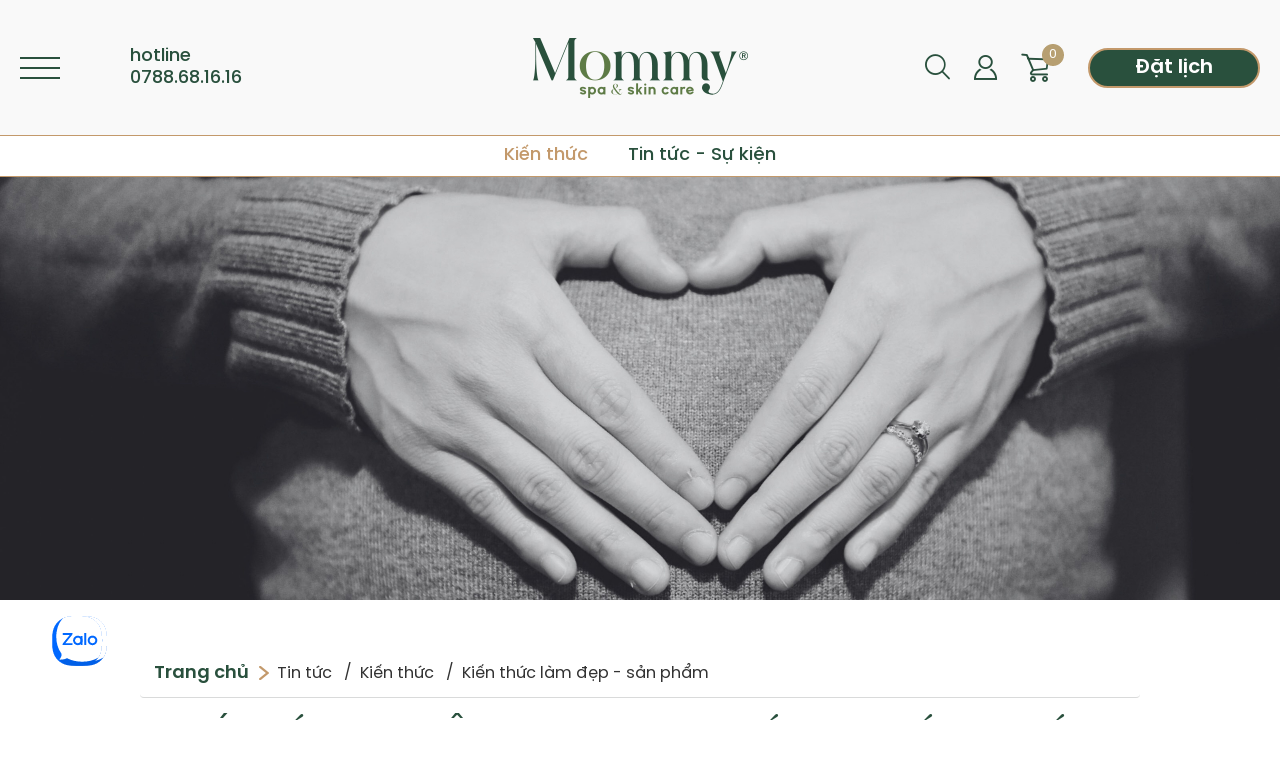

--- FILE ---
content_type: text/html; charset=UTF-8
request_url: https://mommyspa.vn/nuoc-ep-nghe-tuoi-mix-giup-da-sang-dang-xinh-.html
body_size: 12760
content:
<!DOCTYPE html PUBLIC "-//W3C//DTD XHTML 1.0 Transitional//EN"  "http://www.w3.org/TR/xhtml1/DTD/xhtml1-transitional.dtd">
<html lang="vi" xmlns="http://www.w3.org/1999/xhtml" xmlns:fb="http://www.facebook.com/2008/fbml">
<head>
    <meta http-equiv="Content-Type" content="text/html; charset=UTF-8"/>
    <meta name="viewport" content="width=device-width, initial-scale=1, user-scalable=yes"/>
    <title>NƯỚC ÉP NGHỆ TƯƠI MIX GIÚP DA SÁNG DÁNG XINH </title>
    <meta name="keywords" CONTENT="Nước ép nghệ tươi mix giúp da sáng dáng xinh"/>
    <meta name="description" CONTENT="Nước ép nghệ tươi mix giúp da sáng dáng xinh sau sinh"/>
    <meta name="robots" content="index, follow"/>
    <link rel="canonical" href="https://mommyspa.vn/nuoc-ep-nghe-tuoi-mix-giup-da-sang-dang-xinh-.html" />
<link rel="alternate" media="handheld" href="https://mommyspa.vn/nuoc-ep-nghe-tuoi-mix-giup-da-sang-dang-xinh-.html"/>
<meta property="og:site_name" content="mommyspa.vn"/>
<meta property="og:locale" content="vi_VN" />
<meta property="og:title" content="NƯỚC ÉP NGHỆ TƯƠI MIX GIÚP DA SÁNG DÁNG XINH "/>
<meta property="og:type" content="article"/>
<meta property="og:url" content="https://mommyspa.vn/nuoc-ep-nghe-tuoi-mix-giup-da-sang-dang-xinh-.html"/>
<meta property="og:description" content="Nước ép nghệ tươi mix giúp da sáng dáng xinh sau sinh "/>
<meta property="og:image" content="https://mommyspa.vn/vnt_upload/news/07_2021/thumbs/500_Nuoc_ep_nghe.png"/>
<script type="application/ld+json">{"@context": "http://schema.org", "@type": "BreadcrumbList","itemListElement": [{"@type": "ListItem","position": 1,"item": {"@id": "https://mommyspa.vn/","name": "Trang chủ"}},{"@type": "ListItem", "position": 2,  "item": { "@id": "https://mommyspa.vn/cham-soc-co-the.html", "name": "Chăm sóc cơ thể" }},{"@type": "ListItem", "position": 2,  "item": { "@id": "https://mommyspa.vn/kem-trang-min-toan-than.html", "name": "Kem trắng mịn toàn thân" }},{"@type": "ListItem", "position": 4,  "item": { "@id": "https://mommyspa.vn/nuoc-ep-nghe-tuoi-mix-giup-da-sang-dang-xinh-.html", "name": "NƯỚC ÉP NGHỆ TƯƠI MIX GIÚP DA SÁNG DÁNG XINH " }}]}</script>

<script type="application/ld+json">{
"@context": "http://schema.org/",
"@type": "NewsArticle",
"mainEntityOfPage":{ "@type":"WebPage",  "@id":"https://mommyspa.vn/nuoc-ep-nghe-tuoi-mix-giup-da-sang-dang-xinh-.html" },
"headline": "NƯỚC ÉP NGHỆ TƯƠI MIX GIÚP DA SÁNG DÁNG XINH ",
"description": "Nước ép nghệ tươi mix giúp da sáng dáng xinh sau sinh ",
"image": { "@type": "ImageObject", "url": "https://mommyspa.vn/vnt_upload/news/07_2021/Nuoc_ep_nghe.png",  "width" : 720,  "height" : 480 },
"datePublished": "2021-07-15+0711:23:54",
"dateModified": "2021-07-15+0711:23:54",
"author": { "@type": "Person","name": "mommyspa.vn" },
"publisher": { "@type": "Organization", "name": "mommyspa.vn", "logo": { "@type": "ImageObject","url": "https://mommyspa.vn/vnt_upload/weblink/logoh.png"} }
}</script>
    <link rel="SHORTCUT ICON" href="/vnt_upload/File/Image/Hinh_anh_Chay_ADS_Haravan_300x300.png" type="image/x-icon"/>
    <link rel="icon" href="/vnt_upload/File/Image/Hinh_anh_Chay_ADS_Haravan_300x300.png" type="image/gif"/>
    <link href="/js/bootstrap/css/bootstrap.min.css" rel="stylesheet" type="text/css"/>
    <link href="/skins/default/style/font/fontawesome5/css/all.css" rel="stylesheet" type="text/css" />
    <link href="/js/fancybox3/jquery.fancybox.css" rel="stylesheet" type="text/css"/>
    <link href="/js/chosen/chosen.css" rel="stylesheet" type="text/css" />
    <link href="/js/sweetalert2/sweetalert2.min.css" rel="stylesheet" type="text/css" />
    <link href="/js/toastr/toastr.min.css" rel="stylesheet" type="text/css" />
    <link href="/js/slick/slick.css" type="text/css" rel="stylesheet"/>
    <link href="/js/menumobile/menumobile.css" rel="stylesheet" type="text/css"/>
    <link href="/js/my_effect_scroll/animate.css" rel="stylesheet" type="text/css" />
    <link href="/skins/default/style/screen.css?v=2.0" rel="stylesheet" type="text/css"/>
    <script language="javascript"> var ROOT = "https://mommyspa.vn/";  var ROOT_MOD = "/tin-tuc";   var API_URL = 'https://mommyspa.vn/api';  var ROOT_PRO="/san-pham"; var DIR_IMAGE = "/skins/default/images"; var cmd= "vnTRUST";  var lang = "vn";  var mem_id = 0;  var API_KEY = 'eyJ0eXAiOiJKV1QiLCJhbGciOiJIUzI1NiJ9.eyJoZWFkZXIiOnsiaWQiOiJtb21teXNwYS52biIsInVzZXIiOiJtb21teXNwYSJ9fQ.jjDMttiufJoZiD91n9xfoEj5LZ0BRA4u0m22LsAbWgc';  var sid = '';  var js_lang = new Array(); js_lang['announce'] ="Thông báo"; js_lang['error'] = "Báo lỗi"; var facebook_appId = ""; var google_appId = "";</script>
    <script type="text/javascript" src="/js/global.js?lang=vn"></script>
    <script type="text/javascript" src="/js/jquery.min.js"></script>
    <script type="text/javascript" src="/js/jquery-migrate.min.js"></script>
    <script type="text/javascript" src="/js/bootstrap/js/bootstrap.min.js"></script>
    <script type="text/javascript" src="/js/fancybox3/jquery.fancybox.js"></script>
    <script type="text/javascript" src="/js/sweetalert2/sweetalert2.min.js"></script>
    <script type="text/javascript" src="/js/chosen/chosen.jquery.js"></script>
    <script type="text/javascript" src="/js/toastr/toastr.min.js"></script>
    <script type="text/javascript" src="/js/menumobile/menumobile.js"></script>
    <script type="text/javascript" src="/js/slick/slick.js"></script>
    <script type="text/javascript" src="/js/my_effect_scroll/my_effect_scroll.js"></script>
    <script type="text/javascript" src="/js/mnfixed/mnfixed.js"></script>
    <script type="text/javascript" src="/js/jquery.form.min.js"></script>
    <script type="text/javascript" src="/js/jquery_validate/jquery.validate.js"></script>

    <script type="text/javascript" src="/js/core.js?v=2.0"></script>
    <script type="text/javascript" src="/js/javascript.js?v=2.0"></script>
    <script type="text/javascript" src="/js/style.js?v=2.0"></script>
    <link rel="stylesheet" href="/modules/news/css/news.css" type="text/css" />
<script type="text/javascript" src="/modules/news/js/news.js"></script>
<!-- Google Tag Manager -->
<script>(function(w,d,s,l,i){w[l]=w[l]||[];w[l].push({'gtm.start':
new Date().getTime(),event:'gtm.js'});var f=d.getElementsByTagName(s)[0],
j=d.createElement(s),dl=l!='dataLayer'?'&l='+l:'';j.async=true;j.src=
'https://www.googletagmanager.com/gtm.js?id='+i+dl;f.parentNode.insertBefore(j,f);
})(window,document,'script','dataLayer','GTM-5SHX2TWG');</script>
<!-- End Google Tag Manager -->

<!-- Gắn SDK Zalo -->
<script src="https://sp.zalo.me/plugins/sdk.js"></script>

<!-- Nút chat Zalo -->
<div class="zalo-chat-widget" 
     data-oaid="719442947762098292" 
     data-welcome-message="Xin chào! Bạn cần hỗ trợ gì?" 
     data-autopopup="0" 
     data-width="350" 
     data-height="420">
</div>

  <script>
    setTimeout(function() {
      var chatBox = document.getElementById("zalo-chat");
      chatBox.setAttribute("data-autopopup", "1");

      if (typeof window.ZaloSocialSDK !== "undefined") {
        window.ZaloSocialSDK.reload();
      }
    }, 5000); // 5000ms = 5 giây
  </script>
</head>
<body><!-- Google Tag Manager (noscript) -->
<noscript><iframe src="https://www.googletagmanager.com/ns.html?id=GTM-5SHX2TWG"
height="0" width="0" style="display:none;visibility:hidden"></iframe></noscript>
<!-- End Google Tag Manager (noscript) -->
<input type="hidden" name="vnt_csrf_token" id="vnt_csrf_token" value="2a01da5aa3b5b5366ee17ff71b726440" />
<div id="vnt-wrapper">
    <div id="vnt-container">
        <div id="vnt-header">
            <div class="vhheader">
                <div class="hptophead">
                    <div class="wrapping">
                        <div class="grtop">
                            <div class="lcol">
                                <div class="tptoolhead">
                                    <div class="grtool">
                                        <div class="colm">
                                            <div class="tpicmenuhd">
                                                <div class="mnicon">
                                                    <span></span>
                                                </div>
                                            </div>
                                        </div>
                                        <div class="colm hidden-xs hidden-sm">
                                            <div class="tpphoneshd">
                                                <div class="ptext">hotline</div>
                                                <div class="pnums"><a href="tel:0788.68.16.16">0788.68.16.16</a></div>
                                            </div>
                                        </div>
                                    </div>
                                </div>
                            </div>
                            <div class="ccol">
                                <div class="tplogoshd">
                                    <div class="logo logoh"><a onmousedown="return rwt(this,'advertise',1)"  href="http://" target="_self" title="CÔNG TY TNHH TM DV MẦM XANH"><img src="https://mommyspa.vn/vnt_upload/weblink/logoh.png"  alt="CÔNG TY TNHH TM DV MẦM XANH"></a></div><div class="logo logom"><a onmousedown="return rwt(this,'advertise',1)"  href="http://" target="_self" title="CÔNG TY TNHH TM DV MẦM XANH"><img src="https://mommyspa.vn/vnt_upload/weblink/logom.png"  alt="CÔNG TY TNHH TM DV MẦM XANH"></a></div><h1 style="display:none">CÔNG TY TNHH TM DV MẦM XANH</h1>
                                </div>
                            </div>
                            <div class="rcol">
                                <div class="tpinfohead">
                                    <div class="ifgrip">
                                        <div class="icol hidden-xs hidden-sm">
                                            <div class="tpfindhead ">
                                                <div class="fiicons">
                                                    <i class="icon-mfind"></i>
                                                </div>
                                                <div class="fipopup vnt-search">
                                                    <form name="formSearch" method="get" action="/tim-kiem.html/" class="box_search">
                                                        <div class="fititle">
                                                            <input name="keyword" type="text" class="form-control text_search" value="" placeholder="Tìm kiếm ..." autocomplete="off"/>
                                                            <button type="submit">
                                                                <i class="icon-mfind"></i>
                                                            </button>
                                                        </div>
                                                    </form>
                                                    <div class="suggess">
                                                        <div class="closez close_keyword"><span class="vnt-search__iclose"></span></div>
                                                        <div class="suggessWrap">
                                                            <ul class="search-suggest"></ul>
                                                        </div>
                                                    </div>

                                                </div>
                                            </div>
                                        </div>
                                        <div class="icol hidden-xs hidden-sm">
                                            <div class="tpmberhead">
                                                <div class="vdlogin">
    <div class="vtitle">
        <div class="ticon">
            <i class="icon-muser"></i>
        </div>
    </div>
    <div class="vconts">
        <div class="ctlinkm">
            <ul>
                <li><a href="/member/login.html">Đăng nhập</a></li>
                <li><a class="v2" href="/member/register.html">Đăng ký</a></li>
            </ul>
        </div>
    </div>
</div>
                                            </div>
                                        </div>
                                        <div class="icol">
                                            <div class="tpcarthead" id="cartTop">
                                                <div class="cctitle clpopcart vnt-showcart">
                                                    <div class="ticon">
                                                        <i class="icon-mcart"></i>
                                                    </div>
                                                    <div class="tquan ext_numcart">00</div>
                                                </div>
                                            </div>
                                        </div>
                                        <div class="icol">
                                            <div class="tpbookinghd">
                                                <a href="javascript:void(0)" class="aRegister">Đặt lịch</a>
                                            </div>
                                        </div>
                                    </div>
                                </div>
                            </div>
                        </div>
                    </div>
                </div>
                
            </div>
        </div>

        <div id="vnt-content">
            <div class="gdtabmenu">
    <div class="wrapping">
        <div class="vhtabmenu">
            <ul>
                
                <li class='current active'><a href="/kien-thuc.html" >Kiến thức</a></li>
                
                <li ><a href="/tin-tuc-su-kien.html" >Tin tức - Sự kiện</a></li>
                
            </ul>
        </div>
    </div>
</div>
<div class="gdmaintop"><div class="vhmaintopm"><a class="img" style="display: block;" href="http://" title="Banner News"  onmousedown="return rwt(this,'advertise','6')" target='_blank'  ><img src="https://mommyspa.vn/vnt_upload/weblink/HInh_bau.png" alt="Banner News" /></a></div></div>
<div class="gdcontent">
    <div class="vhnewsdt">
        <div class="wrapper">
            <div class="hpnewsdt">
                <div class="tpnewsdtm">
                    <div id="vnt-navation" class="breadcrumb">
                        <div class="navation">
                            <ul ><li class="home"><a href="/" >Trang chủ</a></li><li><a href="/tin-tuc.html">Tin tức</a></li><li><a href="/kien-thuc.html">Kiến thức</a></li><li>Kiến thức làm đẹp - sản phẩm</li></ul>
                        </div>
                    </div>
                    <div class="dscapts"></div>
<div class="dstitle vhfont">
    <h1>NƯỚC ÉP NGHỆ TƯƠI MIX GIÚP DA SÁNG DÁNG XINH </h1>
</div>
<div class="dsdates">Thứ năm, 15/07/2021, 11:23</div>
<div class="the-content desc">
    
    <div class="desc">
        <div class="div-intro"><div class='imgDetail_left'  style='width:150px;' ><a href="/vnt_upload/news/07_2021/Nuoc_ep_nghe.png" class='thickbox' title='Zoom' ><img src="/vnt_upload/news/07_2021/Nuoc_ep_nghe.png" width=150 alt="NƯỚC ÉP NGHỆ TƯƠI MIX GIÚP DA SÁNG DÁNG XINH " title="NƯỚC ÉP NGHỆ TƯƠI MIX GIÚP DA SÁNG DÁNG XINH " /></a><p class='fDespic'>NƯỚC ÉP NGHỆ TƯƠI MIX GIÚP DA SÁNG DÁNG XINH </p></div><div class="the-short"><span style="font-size:20px;"><span style="font-family:Times New Roman,Times,serif;"><span style="background:white"><span style="color:#4c4a47">Trong giới thảo dược trị bệnh không thể không nhắc đến NGHỆ, với nhiều công dụng tốt cho sức khỏe từ già đến trẻ, đặc biệt là sản phụ và những người bị đau dạ dày mà không muốn uống thuốc tây...</span></span></span></span></div><div class='clear'></div></div><p style="margin:0mm; text-align:justify"><span style="color:#ff8c00;"><strong><span style="font-size:22px;"><span style="font-family:Times New Roman,Times,serif;"><span style="background:white">NƯỚC ÉP NGHỆ TƯƠI MIX GIÚP&nbsp;DA SÁNG DÁNG XINH </span></span></span></strong></span></p>

<p style="margin:0mm; text-align:justify">&nbsp;</p>

<p style="margin:0mm; text-align:justify"><span style="font-size:20px;"><span style="font-family:Times New Roman,Times,serif;"><span style="background:white"><span style="color:#4c4a47">Trong giới thảo dược trị bệnh không thể không nhắc đến NGHỆ, với nhiều công dụng tốt cho sức khỏe từ già đến trẻ, đặc biệt là sản phụ và những người bị đau dạ dày mà không muốn uống thuốc tây, NGHỆ đã được làm ra với biết bao hình thức từ viên uống, viên vo cùng mật ong, xay thành bột để pha nước uống. </span></span></span></span></p>

<p style="margin:0mm; text-align:justify"><span style="font-size:20px;"><span style="font-family:Times New Roman,Times,serif;"><span style="background:white"><span style="color:#4c4a47">Mommy chia sẻ thêm 1 giải pháp uống NGHỆ&nbsp;ngon hơn, dễ uống hơn và còn tăng cường thêm các vitamin khác nữa. Đó là </span></span></span></span><span style="color:#ff8c00;"><strong><span style="font-size:22px;"><span style="font-family:Times New Roman,Times,serif;"><span style="background:white">NƯỚC ÉP NGHỆ TƯƠI MIX GIÚP DA SÁNG DÁNG XINH&nbsp;</span></span></span></strong></span></p>

<p style="margin:0mm; text-align:justify">&nbsp;</p>

<p style="margin:0mm; text-align:justify"><span style="font-size:20px;"><span style="font-family:Times New Roman,Times,serif;"><span style="background:white"><span style="color:#4c4a47">Dinh dưỡng tuyệt vời trong 100g nghệ tươi nguyên chất gồm: </span></span></span></span></p>

<p style="margin:0mm; text-align:justify">&nbsp;</p>

<ul>
	<li style="margin: 0mm; text-align: justify;"><span style="font-size:20px;"><span style="font-family:Times New Roman,Times,serif;"><span style="background:white"><span style="color:#4c4a47">Nước: 13g</span></span></span></span></li>
	<li style="margin-bottom: 9pt; text-align: justify;"><span style="font-size:20px;"><span style="font-family:Times New Roman,Times,serif;"><span style="background:white"><span style="line-height:18.0pt"><span style="color:#4c4a47">Chất đạm: 10g</span></span></span></span></span></li>
	<li style="margin-bottom: 9pt; text-align: justify;"><span style="font-size:20px;"><span style="font-family:Times New Roman,Times,serif;"><span style="background:white"><span style="line-height:18.0pt"><span style="color:#4c4a47">Carbohydrate: 67g</span></span></span></span></span></li>
	<li style="margin-bottom: 9pt; text-align: justify;"><span style="font-size:20px;"><span style="font-family:Times New Roman,Times,serif;"><span style="background:white"><span style="line-height:18.0pt"><span style="color:#4c4a47">Chất xơ: 23g</span></span></span></span></span></li>
	<li style="margin-bottom: 9pt; text-align: justify;"><span style="font-size:20px;"><span style="font-family:Times New Roman,Times,serif;"><span style="background:white"><span style="line-height:18.0pt"><span style="color:#4c4a47">Vitamin E: 4,5mg</span></span></span></span></span></li>
	<li style="margin-bottom: 9pt; text-align: justify;"><span style="font-size:20px;"><span style="font-family:Times New Roman,Times,serif;"><span style="background:white"><span style="line-height:18.0pt"><span style="color:#4c4a47">Vitamin K: 13,5µg</span></span></span></span></span></li>
</ul>

<p style="margin-top:0mm; margin-right:0mm; margin-bottom:15.0pt; margin-left:0mm; text-align:justify; -webkit-text-stroke-width:0px"><span style="font-size:20px;"><span style="font-family:Times New Roman,Times,serif;"><span style="background:white"><span style="font-variant-ligatures:normal"><span style="font-variant-caps:normal"><span style="orphans:2"><span style="widows:2"><span style="text-decoration-thickness:initial"><span style="text-decoration-style:initial"><span style="text-decoration-color:initial"><span style="word-spacing:0px"><span style="color:#4c4a47">Ngoài ra trong củ nghệ còn chứa nhiều chất khoáng như: magie, canxi, đồng, kẽm, sắt, kali… đều tốt cho cơ thể.</span></span></span></span></span></span></span></span></span></span></span></span></p>

<p style="margin:0mm; text-align:justify; -webkit-text-stroke-width:0px"><span style="font-size:20px;"><span style="font-family:Times New Roman,Times,serif;"><span style="background:white"><span style="font-variant-ligatures:normal"><span style="font-variant-caps:normal"><span style="orphans:2"><span style="widows:2"><span style="text-decoration-thickness:initial"><span style="text-decoration-style:initial"><span style="text-decoration-color:initial"><span style="word-spacing:0px"><strong><span style="color:#4c4a47">Công dụng của nước ép nghệ tươi</span></strong></span></span></span></span></span></span></span></span></span></span></span></p>

<p style="margin:0mm; text-align:justify; -webkit-text-stroke-width:0px">&nbsp;</p>

<p style="margin-top:0mm; margin-right:0mm; margin-bottom:15.0pt; margin-left:0mm; text-align:justify; -webkit-text-stroke-width:0px"><span style="font-size:20px;"><span style="font-family:Times New Roman,Times,serif;"><span style="background:white"><span style="font-variant-ligatures:normal"><span style="font-variant-caps:normal"><span style="orphans:2"><span style="widows:2"><span style="text-decoration-thickness:initial"><span style="text-decoration-style:initial"><span style="text-decoration-color:initial"><span style="word-spacing:0px"><span style="color:#4c4a47">Nếu sử dụng đúng cách và duy trì đều đặn, nước ép nghệ tươi có thể đem lại những lợi ích sau cho cơ thể:</span></span></span></span></span></span></span></span></span></span></span></span></p>

<h3 style="margin:0mm; background:white; font-variant-ligatures:normal; font-variant-caps:normal; orphans:2; text-align:start; widows:2; -webkit-text-stroke-width:0px; text-decoration-thickness:initial; text-decoration-style:initial; text-decoration-color:initial; word-spacing:0px"><span style="font-size:20px;"><span style="font-family:Times New Roman,Times,serif;"><span style="color:#4c4a47"><span style="font-weight:normal">1. Tăng cường sức khỏe hệ tiêu hóa</span></span></span></span></h3>

<h3 style="margin-top:22.5pt; margin-right:0mm; margin-bottom:22.5pt; margin-left:0mm; background:white"><span style="font-size:20px;"><span style="font-family:Times New Roman,Times,serif;"><span style="color:#4c4a47"><span style="font-weight:normal">2. Tăng cường sức khỏe tim mạch</span></span></span></span></h3>

<h3 style="margin-top:22.5pt; margin-right:0mm; margin-bottom:22.5pt; margin-left:0mm; background:white"><span style="font-size:20px;"><span style="font-family:Times New Roman,Times,serif;"><span style="color:#4c4a47"><span style="font-weight:normal">3. Điều hòa lượng đường huyết</span></span></span></span></h3>

<h3 style="margin-top:22.5pt; margin-right:0mm; margin-bottom:22.5pt; margin-left:0mm; background:white"><span style="font-size:20px;"><span style="font-family:Times New Roman,Times,serif;"><span style="color:#4c4a47"><span style="font-weight:normal">4. Làm đẹp da và trị mụn</span></span></span></span></h3>

<h3 style="margin-top:22.5pt; margin-right:0mm; margin-bottom:22.5pt; margin-left:0mm; background:white"><span style="font-size:20px;"><span style="font-family:Times New Roman,Times,serif;"><span style="color:#4c4a47"><span style="font-weight:normal">5. Giảm đau ở những người bị viêm khớp</span></span></span></span></h3>

<h3 style="margin-top:22.5pt; margin-right:0mm; margin-bottom:22.5pt; margin-left:0mm; background:white"><span style="font-size:20px;"><span style="font-family:Times New Roman,Times,serif;"><span style="color:#4c4a47"><span style="font-weight:normal">6. Tốt cho người bị tiểu đường</span></span></span></span></h3>

<p style="margin:0mm; text-align:justify"><strong style="font-family: &quot;Times New Roman&quot;, Times, serif; font-size: 20px;"><span style="color:#4c4a47">Cách ép nghệ tươi lấy nước:</span></strong></p>

<p style="margin:0mm; text-align:justify">&nbsp;</p>

<p style="margin-top:0mm; margin-right:0mm; margin-bottom:15.0pt; margin-left:0mm; text-align:justify; -webkit-text-stroke-width:0px"><span style="font-size:20px;"><span style="font-family:Times New Roman,Times,serif;"><span style="background:white"><span style="font-variant-ligatures:normal"><span style="font-variant-caps:normal"><span style="orphans:2"><span style="widows:2"><span style="text-decoration-thickness:initial"><span style="text-decoration-style:initial"><span style="text-decoration-color:initial"><span style="word-spacing:0px"><span style="color:#4c4a47">Không khó để tìm thấy nghệ tươi được bày bán quanh năm ở trong siêu thị, chợ… Việc tận dụng loại thực phẩm dễ mua, giá thành rẻ hợp lý để làm nước ép đơn giản như sau:</span></span></span></span></span></span></span></span></span></span></span></span></p>

<p style="margin-top:0mm; margin-right:0mm; margin-bottom:15.0pt; margin-left:0mm; text-align:justify; -webkit-text-stroke-width:0px"><span style="font-size:20px;"><span style="font-family:Times New Roman,Times,serif;"><span style="background:white"><span style="font-variant-ligatures:normal"><span style="font-variant-caps:normal"><span style="orphans:2"><span style="widows:2"><span style="text-decoration-thickness:initial"><span style="text-decoration-style:initial"><span style="text-decoration-color:initial"><span style="word-spacing:0px"><span style="color:#4c4a47">Bước 1: Rửa sạch củ nghệ tươi, có thể cạo lớp vỏ ngoài hoặc dùng bàn chải kỳ sạch kỹ đất cát bẩn để có thể ép cả vỏ được.</span></span></span></span></span></span></span></span></span></span></span></span></p>

<p style="margin-top:0mm; margin-right:0mm; margin-bottom:15.0pt; margin-left:0mm; text-align:justify; -webkit-text-stroke-width:0px"><span style="font-size:20px;"><span style="font-family:Times New Roman,Times,serif;"><span style="background:white"><span style="font-variant-ligatures:normal"><span style="font-variant-caps:normal"><span style="orphans:2"><span style="widows:2"><span style="text-decoration-thickness:initial"><span style="text-decoration-style:initial"><span style="text-decoration-color:initial"><span style="word-spacing:0px"><span style="color:#4c4a47">Bước 2: Sử dụng máy ép củ nghệ lấy nước hoặc xay giã và chắt lọc.</span></span></span></span></span></span></span></span></span></span></span></span></p>

<p style="margin-top:0mm; margin-right:0mm; margin-bottom:15.0pt; margin-left:0mm; text-align:justify; -webkit-text-stroke-width:0px"><span style="font-size:20px;"><span style="font-family:Times New Roman,Times,serif;"><span style="background:white"><span style="font-variant-ligatures:normal"><span style="font-variant-caps:normal"><span style="orphans:2"><span style="widows:2"><span style="text-decoration-thickness:initial"><span style="text-decoration-style:initial"><span style="text-decoration-color:initial"><span style="word-spacing:0px"><span style="color:#4c4a47">Bước 3: Bảo quản nước ép nghệ tươi nguyên chất cẩn thận trong ngăn mát tủ lạnh, có thể dùng được đến 3 ngày.</span></span></span></span></span></span></span></span></span></span></span></span></p>

<p style="margin-bottom:0mm"><span style="color:#daa520;"><span style="font-size:22px;"><span style="font-family:Times New Roman,Times,serif;">2 loại nước ép Nghệ Mix dễ uống, dễ làm</span></span></span></p>

<p style="margin-bottom:0mm"><u><strong><span style="font-size:20px;"><span style="font-family:Times New Roman,Times,serif;"><span style="background:white"><span style="line-height:normal"><span style="color:#4c4a47">1. Nước ép nghệ tươi cà rốt</span></span></span></span></span></strong></u></p>

<p style="margin-bottom:0mm"><b style="background-color: white; font-family: &quot;Times New Roman&quot;, Times, serif; font-size: 20px; text-align: justify;"><span style="color:#4c4a47">Chế biến:</span></b><span style="background-color: white; font-family: &quot;Times New Roman&quot;, Times, serif; font-size: 20px; text-align: justify; color: rgb(76, 74, 71);"> 15 phút — <b>Độ khó:</b> Dễ — <b>Khẩu phần:</b> 1 người</span></p>

<p style="margin-bottom:0mm; text-align:justify"><span style="font-size:20px;"><span style="font-family:Times New Roman,Times,serif;"><span style="background:white"><span style="line-height:normal"><i><span style="color:#4c4a47">(Nguồn: Glife)</span></i></span></span></span></span></p>

<div><img alt="" data-ck-zoom="yes" src="/vnt_upload/news/07_2021/Ban_sao_cua_Khong_co_tieu_de_1.png" style="width: 300px; height: 300px;" /></div>

<p style="margin-bottom:0mm; text-align:justify"><span style="font-size:20px;"><span style="font-family:Times New Roman,Times,serif;"><span style="background:white"><span style="line-height:normal"><b><span style="color:#4c4a47">Nguyên liệu cần chuẩn bị</span></b></span></span></span></span></p>

<p style="margin-bottom:15.0pt; text-align:justify"><span style="font-size:20px;"><span style="font-family:Times New Roman,Times,serif;"><span style="background:white"><span style="line-height:normal"><span style="color:#4c4a47">– 50ml nước ép nghệ tươi nguyên chất</span></span></span></span></span></p>

<p style="margin-bottom:15.0pt; text-align:justify"><span style="font-size:20px;"><span style="font-family:Times New Roman,Times,serif;"><span style="background:white"><span style="line-height:normal"><span style="color:#4c4a47">– 2 củ cà rốt</span></span></span></span></span></p>

<p style="margin-bottom:15.0pt; text-align:justify"><span style="font-size:20px;"><span style="font-family:Times New Roman,Times,serif;"><span style="background:white"><span style="line-height:normal"><span style="color:#4c4a47">– 2 thìa mật ong nguyên chất</span></span></span></span></span></p>

<p style="margin-bottom:15.0pt; text-align:justify"><span style="font-size:20px;"><span style="font-family:Times New Roman,Times,serif;"><span style="background:white"><span style="line-height:normal"><span style="color:#4c4a47">– Nước cốt ¼ quả chanh</span></span></span></span></span></p>

<p style="margin-bottom:0mm; text-align:justify"><span style="font-size:20px;"><span style="font-family:Times New Roman,Times,serif;"><span style="background:white"><span style="line-height:normal"><b><span style="color:#4c4a47">Cách thực hiện</span></b></span></span></span></span></p>

<p style="margin-bottom:0mm; text-align:justify"><span style="font-size:20px;"><span style="font-family:Times New Roman,Times,serif;"><span style="background:white"><span style="line-height:normal"><span style="color:#4c4a47">– Cà rốt ngâm rửa sạch. Nếu muốn ép cả vỏ thì bạn dùng bàn chải chuyên dụng để làm sạch các kẽ.</span></span></span></span></span></p>

<p style="margin-bottom:15.0pt; text-align:justify"><span style="font-size:20px;"><span style="font-family:Times New Roman,Times,serif;"><span style="background:white"><span style="line-height:normal"><span style="color:#4c4a47">– Ép cà rốt đã được cắt khúc để máy hoạt động tốt hơn</span></span></span></span></span></p>

<p style="margin-bottom:15.0pt; text-align:justify"><span style="font-size:20px;"><span style="font-family:Times New Roman,Times,serif;"><span style="background:white"><span style="line-height:normal"><span style="color:#4c4a47">– Trộn đều cùng các thành phần còn lại.</span></span></span></span></span></p>

<p style="margin-bottom:0mm; text-align:justify"><span style="font-size:20px;"><span style="font-family:Times New Roman,Times,serif;"><span style="background:white"><span style="line-height:normal"><b><span style="color:#4c4a47">Thành phẩm</span></b></span></span></span></span></p>

<p style="margin-bottom:15.0pt; text-align:justify"><span style="font-size:20px;"><span style="font-family:Times New Roman,Times,serif;"><span style="background:white"><span style="line-height:normal"><span style="color:#4c4a47">Hỗn hợp có 1&nbsp;màu cam thật bắt mắt và hấp dẫn. Công thức này bạn có thể làm quanh năm vì toàn những nguyên liệu quen thuộc, dễ tìm. </span></span></span></span></span></p>

<p style="margin-bottom:15.0pt; text-align:justify"><span style="font-size:20px;"><span style="font-family:Times New Roman,Times,serif;"><span style="background:white"><span style="line-height:normal"><span style="color:#4c4a47">Nước ép Nghệ mix cà rốt này không chỉ giúp sáng mắt, đẹp da, công thức này còn giúp bạn giảm cân hiệu quả nữa&nbsp;đó.</span></span></span></span></span></p>

<p style="margin-bottom:0mm"><u><strong><span style="font-size:20px;"><span style="font-family:Times New Roman,Times,serif;"><span style="background:white"><span style="line-height:normal"><span style="color:#4c4a47">2. Nước ép nghệ tươi cam</span></span></span></span></span></strong></u></p>

<p style="margin-bottom:0mm"><span style="font-size:20px;"><span style="font-family:Times New Roman,Times,serif;"><span style="background:white"><span style="line-height:normal"><b><span style="color:#4c4a47">Chế biến:</span></b><span style="color:#4c4a47"> 15 phút — <b>Độ khó:</b> Dễ — <b>Khẩu phần:</b> 1 người</span></span></span></span></span></p>

<p style="margin-bottom:0mm; text-align:justify"><span style="font-size:20px;"><span style="font-family:Times New Roman,Times,serif;"><span style="background:white"><span style="line-height:normal"><i><span style="color:#4c4a47">(Nguồn: Organic Facts)</span></i></span></span></span></span></p>

<div><img alt="" data-ck-zoom="yes" src="/vnt_upload/news/07_2021/Ban_sao_cua_Khong_co_tieu_de_2.png" style="width: 300px; height: 300px;" /></div>

<p style="margin-bottom:0mm; text-align:justify"><span style="font-size:20px;"><span style="font-family:Times New Roman,Times,serif;"><span style="background:white"><span style="line-height:normal"><b><span style="color:#4c4a47">Nguyên liệu cần chuẩn bị</span></b></span></span></span></span></p>

<p style="margin-bottom:15.0pt; text-align:justify"><span style="font-size:20px;"><span style="font-family:Times New Roman,Times,serif;"><span style="background:white"><span style="line-height:normal"><span style="color:#4c4a47">– 50ml nước ép nghệ tươi nguyên chất</span></span></span></span></span></p>

<p style="margin-bottom:15.0pt; text-align:justify"><span style="font-size:20px;"><span style="font-family:Times New Roman,Times,serif;"><span style="background:white"><span style="line-height:normal"><span style="color:#4c4a47">– 1 quả cam</span></span></span></span></span></p>

<p style="margin-bottom:15.0pt; text-align:justify"><span style="font-size:20px;"><span style="font-family:Times New Roman,Times,serif;"><span style="background:white"><span style="line-height:normal"><span style="color:#4c4a47">– 2 thìa mật ong nguyên chất</span></span></span></span></span></p>

<p style="margin-bottom:15.0pt; text-align:justify"><span style="font-size:20px;"><span style="font-family:Times New Roman,Times,serif;"><span style="background:white"><span style="line-height:normal"><span style="color:#4c4a47">– Nước cốt ¼ quả chanh</span></span></span></span></span></p>

<p style="margin-bottom:0mm; text-align:justify"><span style="font-size:20px;"><span style="font-family:Times New Roman,Times,serif;"><span style="background:white"><span style="line-height:normal"><b><span style="color:#4c4a47">Cách thực hiện</span></b></span></span></span></span></p>

<p style="margin-bottom:0mm; text-align:justify"><span style="font-size:20px;"><span style="font-family:Times New Roman,Times,serif;"><span style="background:white"><span style="line-height:normal"><span style="color:#4c4a47">– Cam rửa sơ và bổ đôi, vắt lấy nước, bỏ vỏ và hạt.</span></span></span></span></span></p>

<p style="margin-bottom:15.0pt; text-align:justify"><span style="font-size:20px;"><span style="font-family:Times New Roman,Times,serif;"><span style="background:white"><span style="line-height:normal"><span style="color:#4c4a47">– Khuấy đều nước vắt cam cùng nước nghệ, mật ong và nước chanh.</span></span></span></span></span></p>

<p style="margin-bottom:0mm; text-align:justify"><span style="font-size:20px;"><span style="font-family:Times New Roman,Times,serif;"><span style="background:white"><span style="line-height:normal"><b><span style="color:#4c4a47">Thành phẩm</span></b></span></span></span></span></p>

<p style="margin-bottom:15.0pt; text-align:justify"><span style="font-size:20px;"><span style="font-family:Times New Roman,Times,serif;"><span style="background:white"><span style="line-height:normal"><span style="color:#4c4a47">Vị chua chua ngọt ngọt của cam sẽ giúp “đưa miệng” hơn ly nước ép nghệ nguyên chất đúng không nào? </span></span></span></span></span></p>

<p style="margin-bottom:15.0pt; text-align:justify"><span style="font-size:20px;"><span style="font-family:Times New Roman,Times,serif;"><span style="background:white"><span style="line-height:normal"><span style="color:#4c4a47">Màu sắc của nó cũng sẽ khiến bạn muốn được bổ sung thường xuyên để rạng rỡ từ trong ra ngoài.</span></span></span></span></span></p>

<h3 style="margin:0mm; background:white"><span style="font-size:20px;"><span style="font-family:Times New Roman,Times,serif;"><span style="color:#4c4a47">Lưu ý thêm </span></span></span></h3>

<h3 style="margin:0mm; background:white"><span style="font-size:20px;"><span style="font-family:Times New Roman,Times,serif;"><span style="color:#4c4a47">Nước ép nghệ tươi để được bao lâu</span></span></span></h3>

<p style="margin-top:0mm; margin-right:0mm; margin-bottom:15.0pt; margin-left:0mm; text-align:justify; -webkit-text-stroke-width:0px"><span style="font-size:20px;"><span style="font-family:Times New Roman,Times,serif;"><span style="background:white"><span style="font-variant-ligatures:normal"><span style="font-variant-caps:normal"><span style="orphans:2"><span style="widows:2"><span style="text-decoration-thickness:initial"><span style="text-decoration-style:initial"><span style="text-decoration-color:initial"><span style="word-spacing:0px"><span style="color:#4c4a47">Không giống như các loại rau củ quả khác, nước ép nghệ có thể lưu trữ hơn 24 giờ nếu như được ép một cách vệ sinh, nguyên chất (không pha nước) và đóng hộp bảo quản cẩn thận.</span></span></span></span></span></span></span></span></span></span></span></span></p>

<p style="margin-top:0mm; margin-right:0mm; margin-bottom:15.0pt; margin-left:0mm; text-align:justify; -webkit-text-stroke-width:0px"><span style="font-size:20px;"><span style="font-family:Times New Roman,Times,serif;"><span style="background:white"><span style="font-variant-ligatures:normal"><span style="font-variant-caps:normal"><span style="orphans:2"><span style="widows:2"><span style="text-decoration-thickness:initial"><span style="text-decoration-style:initial"><span style="text-decoration-color:initial"><span style="word-spacing:0px"><span style="color:#4c4a47">Tuy vậy, thời gian tối đa mà có thể dùng là khoảng 3 ngày (trong điều kiện để tủ mát). Sẽ có hiện tượng lắng cặn xảy ra và điều này hoàn toàn bình thường. Nhưng bạn cần kiểm tra kỹ trước khi sử dụng, cũng như cần hiểu rằng hàm lượng dinh dưỡng của nước ép nghệ để lâu sẽ không bằng khi vừa ép xong nhé.</span></span></span></span></span></span></span></span></span></span></span></span></p>

<p style="margin-top:0mm; margin-right:0mm; margin-bottom:15.0pt; margin-left:0mm; text-align:justify; -webkit-text-stroke-width:0px"><span style="font-size:20px;"><span style="font-family:Times New Roman,Times,serif;">(Nguồn: True Juice)</span></span></p>
    </div>
    
    <div class="text-right"></div>
    <div class="text-right"></div>
</div>

<div class="tpnewsdth" style="margin-top: 50px">
    <div class="vnttitle vcenter vlineh vhfont">
        <h2>Các tin <span>khác</span></h2>
    </div>
    <div class="vntconts">
        <div class="lstitem vhmargin-lg-bottom-20">
            <div class="nngripall">
                
                <div class="colg">
                    <div class="itnewshh">
                        <div class="thumb">
                            <a class="vhthumbzoom vhthumb-100 vhthumb-full" href="/giai-phap-cho-da-dau-bi-ngua-va-nam-voi-dau-goi-gung-sa.html" >
                                <img src="https://mommyspa.vn/vnt_upload/news/11_2024/MOMMY_GUNG_SA_1.png" alt='Giải pháp cho da đầu bị ngứa và nấm với DẦU GỘI GỪNG SẢ'/>
                            </a>
                        </div>
                        <div class="decs">
                            <div class="dscapts">Kiến thức làm đẹp - sản phẩm</div>
                            <div class="dstitle">
                                <h3><a href="/giai-phap-cho-da-dau-bi-ngua-va-nam-voi-dau-goi-gung-sa.html" >Giải pháp cho da đầu bị ngứa và nấm với DẦU GỘI GỪNG SẢ</a></h3>
                            </div>
                            <div class="dsdates">11/11/2024, Thứ hai</div>
                        </div>
                    </div>
                </div>
                
                <div class="colg">
                    <div class="itnewshh">
                        <div class="thumb">
                            <a class="vhthumbzoom vhthumb-100 vhthumb-full" href="/ngan-ngua-bac-toc-som-giai-phap-tu-thien-nhien-voi-ha-thu-o-do.html" >
                                <img src="https://mommyspa.vn/vnt_upload/news/11_2024/MOMMY_HA_THU_O_1.png" alt='Ngăn Ngừa Bạc Tóc Sớm: Giải Pháp Từ Thiên Nhiên Với Hà Thủ Ô Đỏ'/>
                            </a>
                        </div>
                        <div class="decs">
                            <div class="dscapts">Kiến thức làm đẹp - sản phẩm</div>
                            <div class="dstitle">
                                <h3><a href="/ngan-ngua-bac-toc-som-giai-phap-tu-thien-nhien-voi-ha-thu-o-do.html" >Ngăn Ngừa Bạc Tóc Sớm: Giải Pháp Từ Thiên Nhiên Với Hà Thủ Ô Đỏ</a></h3>
                            </div>
                            <div class="dsdates">03/11/2024, Chủ nhật</div>
                        </div>
                    </div>
                </div>
                
                <div class="colg">
                    <div class="itnewshh">
                        <div class="thumb">
                            <a class="vhthumbzoom vhthumb-100 vhthumb-full" href="/tui-thao-duoc-va-loi-ich-tuyet-voi-khi-su-dung-trong-massage.html" >
                                <img src="https://mommyspa.vn/vnt_upload/news/09_2024/Webiste_2024___xoa_diu_that_lung_voi_thao_moc.jpg" alt='Túi thảo dược và lợi ích tuyệt vời khi sử dụng trong massage'/>
                            </a>
                        </div>
                        <div class="decs">
                            <div class="dscapts">Kiến thức làm đẹp - sản phẩm</div>
                            <div class="dstitle">
                                <h3><a href="/tui-thao-duoc-va-loi-ich-tuyet-voi-khi-su-dung-trong-massage.html" >Túi thảo dược và lợi ích tuyệt vời khi sử dụng trong massage</a></h3>
                            </div>
                            <div class="dsdates">17/09/2024, Thứ ba</div>
                        </div>
                    </div>
                </div>
                
            </div>
        </div>
        <div class="viewall vcenter vchange">
            <a href="/kien-thuc-lam-dep-san-pham.html">Xem thêm</a>
        </div>
    </div>
</div>
                </div>
            </div>
        </div>
    </div>
</div>
        </div>
        <div id="vnt-footer">
            <div class="vhfooter">
                <div class="hptopfoot">
                    <div class="wrapping">
                        <div class="tpmainsfoot">
                            <div class="grmain">
                                <div class="mcol">
                                    <div class="tplogofoot">
                                        <a href="http://" title="Logo"  onmousedown="return rwt(this,'advertise','2')" target='_blank'><img src="https://mommyspa.vn/vnt_upload/weblink/logoft.png" alt="Logo" /></a>
                                    </div>
                                    <div class="tpaddrfoot">
<div class="dctitle">CÔNG TY TNHH THƯƠNG MẠI DỊCH VỤ MÂM XANH</div>

<div class="dcconts">
<ul>
	<li>Trụ sở chính: 16 Phạm Đình Toái, Phường Xuân Hòa, TP.HCM</li>
	<li>Hotline: 0788.68.16.16</li>
	<li>Email: info@mommyspa.vn</li>
</ul>
</div>
</div>

<div class="tptimefoot">
<div class="tiname">Giờ mở cửa:</div>

<div class="ticont">
<ul>
	<li>9:30 - 20:00</li>
	<li><strong>Từ thứ 2 - Chủ nhật</strong></li>
</ul>
</div>
</div>
                                </div>
                                <div class="hcol">

                                    <div class="tplinkfoot">
                                        <div class="lktitle hidden-xs hidden-sm">Thông tin</div>
                                        <div class="lktitle mctitle hidden-md hidden-lg">Thông tin</div>
                                        <div class="lkconts">
                                            <ul>
                                                <li  ><a href="/gioi-thieu.html" _self  >Giới thiệu Mommy Spa &amp; Skin Care</a></li><li  ><a href="/nhuong-quyen.html" _self  >Chính sách nhượng quyền</a></li><li  ><a href="/chi-nhanh.html" _self  >Danh sách chi nhánh</a></li><li  ><a href="/dich-vu.html" _self  >Dịch vụ</a></li><li  ><a href="javascript:void(0)" _self  >Thanh toán</a></li><li  ><a href="/chinh-sach-bao-mat.html" _self  >Chính sách bảo mật thông tin</a></li><li  ><a href="/chinh-sach-van-chuyen-va-giao-nhan.html" _self  >Chính sách vận chuyển và giao nhận</a></li><li  ><a href="https://mommyspa.vn/chinh-sach-doi-tra-hoan-tien.html" _self  >Chính sách đổi trả, hoàn tiền</a></li><li  ><a href="https://mommyspa.vn/dieu-khoan-va-dieu-kien.html" _self  >Điều khoản và điều kiện</a></li>
                                            </ul>
                                        </div>
                                    </div>
                                </div>
                                <div class="bcol">
                                    <div class="tpformfoot">
                                        <div class="frname">ĐĂNG KÝ ĐỂ NHẬN ĐƯỢC CÁC CHƯƠNG TRÌNH KHUYẾN MÃI</div>
                                        <div class="frinfo">
                                            <form name="formNewsletter"  method="post" action="" onsubmit="return vnTRUST.registerMaillist($(this));">
                                                <div class="ifponsi">
                                                    <input   type="text" id="femail" name="femail" placeholder="Nhập Email của bạn" />
                                                    <button type="submit">Đăng ký</button>
                                                </div>
                                            </form>
                                        </div>
                                    </div>
                                    <div class="tpfanpfoot">
                                <div class="fatitle">Follow us</div>
                                <div class="faconts">
                                   <div class="fb-page" data-href="https://www.facebook.com/mommyspa.and.skincare" data-tabs="timeline"  data-height="120px" data-small-header="false" data-adapt-container-width="true" data-hide-cover="false" data-show-facepile="true"><blockquote cite="{data.link_fanpage}" class="fb-xfbml-parse-ignore"><a href="https://www.facebook.com/mommyspa.and.skincare">Facebook</a></blockquote></div>
                                </div>
                            </div>
<script>
        (function (d, s, id) {
          var js, fjs = d.getElementsByTagName(s)[0];
          if (d.getElementById(id)) return;
          js = d.createElement(s);
          js.id = id;
          js.src = "//connect.facebook.net/vi_VN/sdk.js#xfbml=1&version=v2.9";
          fjs.parentNode.insertBefore(js, fjs);
        }(document, 'script', 'facebook-jssdk'));
      </script>

                                    <div class="tpsocifoot">
                                        <ul>
                                            <li ><a  href="https://www.facebook.com/mommyspa.and.skincare" title="Facebook"  target="_blank" ><img src='/vnt_upload/File/Image/isoc1.png' alt='Facebook' /></a></li><li ><a  href="https://www.instagram.com/mommyspa.skincare/" title="Instagram"  target="_blank" ><img src='/vnt_upload/File/Image/isoc2.png' alt='Instagram' /></a></li><li ><a  href="https://www.youtube.com/@mommy_group587/featured" title="Youtube"  target="_blank" ><img src='/vnt_upload/File/Image/yt_1.png' alt='Youtube' /></a></li>
                                        </ul>
                                    </div>
                                </div>
                            </div>
                        </div>
                    </div>
                </div>
                <div class="hpbotfoot">
                    <div class="wrapping">
                        <div class="grbot">
                            <div class="lcol">
                                <div class="tpcopyfoot">
                                    Copyright © 2018 <span>CÔNG TY TNHH TM DV MẦM XANH</span>
                                </div>
                            </div>
                            <div class="rcol">
                                <div class="tpcsgpfoot">
<div class="cggrip">
<div class="xcol">
<div class="tpcongfoot"><img alt="congthuong" src="/vnt_upload/File/Image/congthuong.png" /></div>
</div>

<div class="ycol">
<div class="tpgiayfoot">
<p>Giấy phép kinh doanh số: 0308132993 cấp ngày 20/04/2009</p>

<p>bởi Sở Kế hoạch và Đầu Tư TP.Hồ Chí Minh.</p>
</div>
</div>
</div>
</div>
                            </div>
                        </div>
                    </div>
                </div>
            </div>
        </div>

    </div>
</div>

<div id="vnt-submenu">
    <div class="vhsubmenu">
        <div class="mnclose"><img src="/skins/default/images/mnclose.png" alt="mnclose"></div>
        <div class="hpsubmenu">
            <div class="grsub">
                <div class="lcol">
                    <div class="mnthumb" style="background-image: url(/vnt_upload/File/Image/isub.jpg);">
                        <img src="/vnt_upload/File/Image/isub.jpg" alt="isub">
                    </div>
                </div>
                <div class="rcol">
                    <div class="mndecss">
                        <div class="dseffect">
                            <div class="efimages"><img src="/skins/default/images/laeffect.png" alt="laeffect"></div>
                        </div>
                        <div class="dslogosu">
                            <a href="https://mommyspa.vn/"><img src="/vnt_upload/File/Image/logosub.png" alt="Logo" /></a>
                        </div>
                        <div class="dslinksu">
                            <ul>
                                 <li  ><a  href='/trang-chu.html' target='_self'    >Trang chủ</a></li><li  ><a  href='/gioi-thieu.html' target='_self'    >Giới thiệu</a></li><li  ><a  href='/dich-vu.html' target='_self'    >Dịch vụ</a></li><li  ><a  href='/dao-tao-nghe.html' target='_blank'    >Đào tạo nghề</a></li><li  ><a  href='/chi-nhanh.html' target='_self'    >Chi nhánh</a></li><li   class='active current'><a  href='/tin-tuc.html' target='_self'   class='active current'  >Tin tức</a></li><li  ><a  href='/san-pham.html' target='_self'    >Sản phẩm</a></li>
                            </ul>
                        </div>
                    </div>
                </div>
            </div>
        </div>
    </div>
</div>


<div class="menu_mobile">
    <div class="divmm">
        <div class="mmContent">
            <div class="mmMenu">
                <ul class="mmMain">
                    <li  ><a  href='/trang-chu.html' target='_self'    >Trang chủ</a></li><li  ><a  href='/gioi-thieu.html' target='_self'    >Giới thiệu</a></li><li  ><a  href='/dich-vu.html' target='_self'    >Dịch vụ</a></li><li  ><a  href='/dao-tao-nghe.html' target='_blank'    >Đào tạo nghề</a></li><li  ><a  href='/chi-nhanh.html' target='_self'    >Chi nhánh</a></li><li   class='active current'><a  href='/tin-tuc.html' target='_self'   class='active current'  >Tin tức</a></li><li  ><a  href='/san-pham.html' target='_self'    >Sản phẩm</a></li>
                </ul>
                <div class="mmsearch">
                    <form name="formSearch" method="get" action="/tim-kiem.html/" class="box_search">
                        <input name="keyword" type="text" class="text_search" placeholder="Tìm kiếm ..." value="">
                        <button id="do_submit" name="do_submit" type="submit" value=""><span class="icon-search"></span></button>
                        <div class="clear"></div>
                    </form>
                </div>
            </div>
        </div>
        <div class="divmmbg"></div>
    </div>
</div>

<div class="vntpopcart" >
    <div class="vhovercart"></div>
    <div class="vhpopscart" id="vhpopscart">
        <div class="tpclosecart">
            <a href="javascript:void(0);">
                <i class="fa fa-times-circle"></i>
            </a>
        </div>
        <div class="tptitlecart">
            <h2>Giỏ hàng</h2>
        </div>
        <div class="tpcontscart">
            <div class="cart-empty" ><div class="txtNo">Giỏ hàng của bạn chưa có sản phẩm nào</div></div>
            <div class="cart-list" ></div>
        </div>
    </div>
</div>
<div id="vnt-popup-login" style="display: none">
    <div class="vnt-popup-member">

        <div class="title"> Đăng nhập</div>
        <div class="content">

            <form action="" method="post"  class="vnt-form" name="formPopupLogin" id="formPopupLogin" onsubmit="return vnTAccout.doLogin($(this))">


                <div class="vnt-popup-form">
                    <div class="error-login"></div>

                    <div class="form-group">
                        <label class="form-label">Tài khoản</label>
                        <div class="form-input has-icon i-right fa-user"> <input type="text"   name="login_user"  class="login_user" autocomplete="off"  /></div>
                    </div>
                    <div class="form-group">
                        <label class="form-label">Mật khẩu</label>
                        <div class="form-input input-pass">
                            <input type="password"   name="login_pass" class="login_pass" autocomplete="off" />
                            <div class="i-change"><a  href="javascript:void(0);" title="hide/show"></a></div>
                        </div>
                    </div>

                    <div class="form-group">
                        <div class="d-flex align-items-center justify-content-between"  >

                            <div class="vnt-checkbox"><label for="ch_remember"><input type="checkbox" name="ch_remember" id="ch_remember" value="1" class="login_save" /> Lưu mật khẩu</label></div>

                            <a href="javascript:void(0)" class="vnt-popup-forgetpass i-link" rel="nofollow"><span></span></a>

                        </div>
                    </div>

                    <div class="form-btn">
                        <input type="hidden" class="login_ref" name="login_ref"   value="" />
                        <button  type="submit" id="vnt-login"  class="vnt-btn btn-submit" ><span>Đăng nhập</span></button>
                    </div>

                </div>
            </form>
            <div class="txt-register">Bạn chưa là thành viên? <a   href="/member/register.html"    > Đăng ký</a></div>
        </div>
    </div>
</div>



<div id="vnt-popup-forgetpass" style="max-width: 430px; width: 100%; display: none">
    <div class="vnt-popup-member">
        <div class="title"> Bạn quên mật khẩu?</div>
        <div class="content">

            <div class="vnt-popup-form">

                <form action="" method="post" class="vnt-form" onsubmit="return false">
                    <div class="account-err"><div class="form-mess">Vui lòng nhập địa chỉ email bạn đã đăng ký trước đó, chúng tôi sẽ gửi cho bạn một liên kết để thay đổi mật khẩu</div></div>

                    <div class="form-group">
                        <input type="email"  name="forget_email" id="forget_email"  class="form-control forget_email" required placeholder="Địa chỉ email *" />
                    </div>
                    <div class="form-btn">
                        <input type="hidden" name="url_forget" id="url_forget" value="/member/ajax/forget_pass.html" />
                        <button type="submit" class="vnt-btn btn-submit" onclick=" vnTAccout.doForgetPass($(this).parents('form'));">
                            <span>Đặt lại mật khẩu</span>
                        </button>
                    </div>

                    <div class="txt-register">Bạn chưa là thành viên? <a   href="/member/register.html"  > Đăng ký</a></div>

                </form>
            </div>
        </div>
    </div>
</div>
<div class="hppopbook" id="popupRegister" style="max-width: 1350px; width: 100%; display: none">
    <div class="inner">
        <div class="bktitle vhfont">
            <h2>Đặt lịch</h2>
        </div>
        <div class="bkcapts">
            <p>Mời bạn đặt lịch với chúng tôi, luôn có ưu đãi đặc biệt cho lần đầu tiên đến với spa. Đăng ký theo form dưới đây hoặc liên hệ hotline : 0788.68.16.16 để biết thêm thông tin</p><p>Cám ơn quý khách.</p>
        </div>
        <div class="bkform">
            <form id="formPopupReg" name="formPopupReg"  method="POST" action="" class="form validate">
                <div class="bkgrip">
                    <div class="hcol">
                        <div class="bkgroupform  div_input">
                            <input type="text"  value=""  name="name" class="form-control required"  placeholder="Họ và tên *"  title="Vui lòng nhập họ tên"  />
                        </div>
                    </div>
                    <div class="hcol">
                        <div class="bkgroupform div_input">
                            <input type="tel"  value=""  name="phone" class="form-control onlynumeric required"   maxlength="11"   placeholder="Điện thoại *" />
                        </div>
                    </div>
                    <div class="hcol">
                        <div class="bkgroupform  div_input">
                            <input type="email"  value=""  name="email" class="form-control"   placeholder="Email" />
                        </div>
                    </div>
                    <div class="hcol">
                        <div class="bkgroupform div_input">
                            <select name="dealer" id="dealer" class="form-control required" title="Vui lòng chọn chi nhánh" >
                                <option value=''>Chọn chi nhánh</option><option value='30' >Mommy Spa & Skincare tại Bệnh viện Việt Mỹ Phú Yên</option><option value='29' >Mommy Spa & Skincare tại Bệnh Viện Đa Khoa Quốc Tế Vinmec Phú Quốc</option><option value='28' >Mommy Spa & Skincare tại Bệnh viên Sài Gòn Phan Rang</option><option value='27' >Mommy Spa & Skincare tại Bệnh viện Columbia Asia</option><option value='26' >Mommy Spa & Skin care tại Bệnh viện Hoàn Mỹ Thủ Đức</option><option value='25' >Mommy Spa tại Bệnh Viện Hoàn Mỹ Đà Nẵng</option><option value='24' >Mommy Spa trong Bệnh Viện Sài Gòn Tam Kỳ</option><option value='23' >Mommy Spa tại Bệnh Viện Đa Khoa Đồng Nai -2</option><option value='22' >Mommy Spa tại Bệnh Viện Phúc Hưng </option><option value='21' >Mommy Spa trong Bệnh Viện Lê Ngọc Tùng</option><option value='20' >Mommy Spa trong Bệnh Viện Hoàn Mỹ Cửu Long</option><option value='19' >Mommy Spa trong Bệnh Viện Hoàn Mỹ Minh Hải</option><option value='18' >Mommy Spa tại Bệnh Viện Hoàn Mỹ Đà Lạt</option><option value='17' >Mommy Spa & Skincare tại Bệnh viện Đa Khoa Gia Định</option><option value='14' >Mommy tại Bệnh Viện Quốc Tế Hạnh Phúc</option><option value='5' >Mommy spa & skincare Quảng Ngãi</option><option value='3' >Mommy spa & skincare Tây Ninh</option><option value='2' >Mommy spa & skincare tại Bệnh viện Hoàn Mỹ Đồng Nai</option><option value='4' >Mommy spa & skincare tại Bệnh viện Hoàn Mỹ Vinh</option><option value='9' >Mommy spa & skincare Quận 7</option><option value='13' >Mommy Spa & Skin Care Quận 3</option>
                            </select>
                        </div>
                    </div>
                    <div class="mcol">
                        <div class="bkgroupform">
                            <label for="comment">Mô tả yêu cầu của bạn :</label>
                            <div class="div_input"><textarea name="comment" class="form-control required"     title="Vui lòng nhập yêu cầu của bạn" ></textarea></div>
                        </div>
                    </div>
                    <div class="mcol">
                        <div class="bkgroupform vmargin vcenter">
                            <input type="hidden" name="csrf_token"  value="2a01da5aa3b5b5366ee17ff71b726440" />
                            <button type="submit" class="btn-register"><span>Gửi yêu cầu</span> <i class="btn-loading fa fa-spinner fa-spin fa-fw hidden"></i></button>
                        </div>
                    </div>
                </div>
            </form>

            <script>
              jQuery(window).ready(function () {

                var valid_reg = $("#formPopupReg").validate({
                  rules: {
                    phone: {
                      required: true,
                      check_phone: true
                    },
                    email: { 
                      email: true
                    }

                  },
                  messages: {
                    phone: {
                      required: "Vui lòng nhập Điện thoại"
                    },
                    email: { 
                      email: "Email không hợp lệ"
                    }
                  },
                  errorElement: "em",
                  errorPlacement: function ( error, element ) {
                    error.addClass( "help-block" );
                    element.parents( ".div_input" ).addClass( "has-feedback" );

                    if ( element.prop( "type" ) === "checkbox" ) {
                      error.insertAfter( element.parent( "label" ) );
                    } else {
                      error.insertAfter( element );
                    }

                    if ( !element.next( "span" )[ 0 ] ) {
                      $( "<span class='glyphicon glyphicon-remove form-control-feedback'></span>" ).insertAfter( element );
                    }
                  },
                  success: function ( label, element ) {
                    if ( !$( element ).next( "span" )[ 0 ] ) {
                      $( "<span class='glyphicon glyphicon-ok form-control-feedback'></span>" ).insertAfter( $( element ) );
                    }
                  },
                  highlight: function ( element, errorClass, validClass ) {
                    $( element ).parents( ".div_input" ).addClass( "has-error" ).removeClass( "has-success" );
                    $( element ).next( "span" ).addClass( "glyphicon-remove" ).removeClass( "glyphicon-ok" );
                  },
                  unhighlight: function ( element, errorClass, validClass ) {
                    $( element ).parents( ".div_input" ).addClass( "has-success" ).removeClass( "has-error" );
                    $( element ).next( "span" ).addClass( "glyphicon-ok" ).removeClass( "glyphicon-remove" );
                  },
                  submitHandler: function(form) {
                    vnTRUST.do_Register($("#formPopupReg"));
                    return false;
                  }

                });


              });
            </script>

        </div>
    </div>
</div>




<script type="text/javascript" src="https://sp.zalo.me/plugins/sdk.js"></script>
<link href="https://mommyspa.vn/plugins/support_fixed/css/support_fixed.css?v=1.0" rel="stylesheet" type="text/css" /><div class="vnt-tool"><div id="vnt-menu-fixed"  ><ul class="desktopFx"><li class="fxphone"><a rel="nofollow"  href="tel:0788681616">
                        <span class="vhrung i-icon"><img src="https://mommyspa.vn/plugins/support_fixed/images/icon_phone.svg" alt="Call"></span> 
                    </a><span>Hotline: <span><a href="tel:0788681616">0788681616</a></span></span></li><li class="fxmess"><a  href="https://www.facebook.com/mommyspa.cnquan3?locale=vi_VN"  rel="nofollow noreferrer" target="_blank"  ><img src="https://mommyspa.vn/plugins/support_fixed/images/mess.png" alt="messenger" /></a><span><a  href="https://www.facebook.com/mommyspa.cnquan3?locale=vi_VN"  rel="nofollow noreferrer" target="_blank">Chát với chứng tôi trên Messenger</a></span></li><li class="fxzalo"><a  href="https://zalo.me/0788681616"  rel="nofollow noreferrer" target="_blank"  ><img src="https://mommyspa.vn/plugins/support_fixed/images/zalo.png" alt="messenger" /></a><span><a  href="https://zalo.me/0788681616"  rel="nofollow noreferrer" target="_blank">Chát với chứng tôi trên Zalo</a></span></li><li class="fxtop go_top"><a href="javascript:void(0)" onclick="jQuery('html,body').animate({scrollTop: 0},1000);"><img src="https://mommyspa.vn/plugins/support_fixed/images/icon_top.png" alt="Go Top"></a><span>Đi lên trên</span></li></ul></div></div>
</body>
</html>


--- FILE ---
content_type: text/html; charset=UTF-8
request_url: https://mommyspa.vn/remote/popupBanner?lang=vn
body_size: -217
content:
{"show":0}

--- FILE ---
content_type: text/css
request_url: https://mommyspa.vn/skins/default/style/screen.css?v=2.0
body_size: -93
content:
/* -- Imported styles ----------------------------- */
@import url("global.css");
@import url("box.css");
@import url("vhstyle.css");
@import url("style.css?v=3.0");
@import url("iconmoon/style.css");
@import url("nts_custom.css?v=3.0");

--- FILE ---
content_type: text/css
request_url: https://mommyspa.vn/modules/news/css/news.css
body_size: 921
content:
/* <=== vhnewspg ===> */
.vhnewspg{
    padding: 40px 0 200px;
}
.hpnewspg .nncapts{
    max-width: 600px;
    margin: 0 auto;
    margin-bottom: 25px;
    color: #29503d;
    font-size: 16px;
    line-height: 24px;
    font-weight: 500;
    text-align: center;
}
.itnewshh .thumb{
    margin-bottom: 10px;
}
.itnewshh .thumb a{
    border-radius: 20px;
}
.itnewshh .dscapts{
    font-size: 16px;
    line-height: 24px;
    color: #c3996b;
    text-transform: uppercase;
    font-weight: 600;
    margin-bottom: 10px;
}
.itnewshh .dstitle{
    margin-bottom: 10px;
}
.itnewshh .dstitle, .itnewshh .dstitle h3{
    font-size: 18px;
    line-height: 27px;
    font-weight: 600;
}
.itnewshh .dstitle, .itnewshh .dstitle a{
    color: #29503d;
}
.itnewshh .dsdates{
    color: #c3986b;
    font-size: 16px;
    line-height: 24px;
}
.nngripall{
    display: flex;
    flex-wrap: wrap;
    margin: 0 -30px;
}
.nngripall > div{
    padding: 0 30px;
    width: 33.3333%;
    margin-bottom: 40px;
}
.tpnewspgb{
    margin-bottom: 90px;
}
/* <=== vhnewspg ===> */

/* <=== tpnewspgh ===> */
.tpnewspgh{
    border-radius: 20px;
    overflow: hidden;
    padding: 50px 20px;
    min-height: 360px;
    display: flex;
    justify-content: center;
    align-content: center;
    align-items: center;
    background-position: center;
    background-repeat: no-repeat;
    background-size: cover;
    margin-bottom: 60px;
}
.tpnewspgh .hinner{
    text-align: center;
    max-width: 620px;
    width: 100%;
}
.tpnewspgh .hcaptsi{
    text-align: center;
    margin-bottom: 15px;
    color: #c3986b;
    font-size: 16px;
    line-height: 24px;
    text-transform: uppercase;
    font-weight: 500;
}
.tpnewspgh .dstitle{
    margin-bottom: 20px;
    color: #29503d;
}
.tpnewspgh .dstitle, .tpnewspgh .dstitle h2{
    font-size: 48px;
    line-height: 1.4;
    font-weight: 400;
}
.tpnewspgh .dsnotes{
    text-align: center;
    font-size: 20px;
    line-height: 30px;
    font-weight: 600;
    color: #29503d;
}
.tpnewspgh .dsnotes span{
    display: inline-block;
    padding: 0 35px;
    position: relative;
}
.tpnewspgh .dsnotes span::before, .tpnewspgh .dsnotes span::after{
    content: '';
    position: absolute;
    top: 50%;
    transform: translateY(-50%);
    height: 1px;
    background-color: #29503d;
    width: 20px;
}
.tpnewspgh .dsnotes span::before{
    left: 0;
}
.tpnewspgh .dsnotes span::after{
    right: 0;
}
/* <=== tpnewspgh ===> */

.vhnewsdt{
    padding: 60px 0 130px;
}
/* <=== tpnewsdtm ===> */
.tpnewsdtm{
    margin-bottom: 50px;
}
.tpnewsdtm .mgrip{
    display: flex;
    flex-wrap: wrap;
    align-items: center;
    margin: 0 -30px;
    margin-bottom: 30px;
}
.tpnewsdtm .mgrip > div{
    padding: 0 30px;
    width: 50%;
}
.tpnewsdtm .mgrip:nth-child(even) .lcol, .tpnewsdtm .mgrip.vchange .lcol{
    order: 2;
}
.tpnewsdtm .mthumb{
    border-radius: 20px;
    overflow: hidden;
}
.tpnewsdtm .mthumb img{
    width: 100%;
}
.tpnewsdtm .dscapts{
    margin-bottom: 5px;
    font-size: 16px;
    line-height: 24px;
    font-weight: 500;
    color: #c3986b;
    text-transform: uppercase;
}
.tpnewsdtm .dstitle{
    margin-bottom: 15px;
    color: #29503d;
}
.tpnewsdtm .dstitle, .tpnewsdtm .dstitle h1, .tpnewsdtm .dstitleh2{
    font-size: 40px;
    line-height: 1.2;
    font-weight: 400;
}
.tpnewsdtm .dsdates{
    margin-bottom: 30px;
    font-size: 16px;
    line-height: 24px;
    color: #c3986b;
}
.tpnewsdtm .dstends{
    margin-bottom: 15px;
    font-size: 18px;
    line-height: 27px;
    font-weight: 500;
}
/* <=== tpnewsdtm ===> */
@media all and (max-width: 1200px){

}
@media all and (max-width: 991px){
    .vhnewsdt{
        padding: 40px 0 70px;
    }
    /* <=== tpnewsdtm ===> */
    .tpnewsdtm{
        margin-bottom: 40px;
    }
    .tpnewsdtm .mgrip > div{
        width: 100%;
    }
    .tpnewsdtm .mgrip .lcol{
        margin-bottom: 10px;
    }
    .tpnewsdtm .dstitle, .tpnewsdtm .dstitle h1, .tpnewsdtm .dstitleh2{
        font-size: 30px;
    }
    .tpnewsdtm .mgrip:nth-child(even) .lcol, .tpnewsdtm .mgrip.vchange .lcol{
        order: unset;
    }
    .tpnewsdtm .dsdates{
        font-size: 14px;
        line-height: 22px;
        margin-bottom: 15px;
    }
    .tpnewsdtm .dstends{
        font-size: 16px;
        line-height: 24px;
    }
    /* <=== tpnewsdtm ===> */
    /* <=== vhnewspg ===> */
    .vhnewspg{
        padding: 40px 0 65px;
    }
    .hpnewspg .nncapts{
        font-size: 18px;
        line-height: 27px;
        margin-bottom: 25px;
    }
    .itnewshh .dscapts{
        font-size: 14px;
        line-height: 22px;
        margin-bottom: 5px;
    }
    .itnewshh .dstitle, .itnewshh .dstitle h3{
        font-size: 16px;
        line-height: 24px;
    }
    .itnewshh .dsdates{
        font-size: 14px;
        line-height: 22px;
    }

    .nngripall{
        margin: 0 -15px;
    }
    .nngripall > div{
        padding: 0 15px;
        margin-bottom: 30px;
    }
    .tpnewspgb{
        margin-bottom: 20px;
    }
    /* <=== vhnewspg ===> */
}
@media all and (max-width: 767px){
    /* <=== vhnewspg ===> */
    .nngripall > div{
        width: 100%;
    }
    .tpnewspgb{
        margin-bottom: 0;
    }
    .tpnewspgh .dstitle, .tpnewspgh .dstitle h2{
        font-size: 30px;
        line-height: 1.2;
    }
    .tpnewspgh .dsnotes{
        display: none;
    }
    /* <=== vhnewspg ===> */
}

--- FILE ---
content_type: text/css
request_url: https://mommyspa.vn/skins/default/style/vhstyle.css
body_size: 11936
content:

/*  */
.vhponsition-ab{
    position: absolute;
}
.vhponsition-re{
    position: relative;
}
.vhheight100{
    height: 100%;
}
.vhheight50{
    height: 50%;
}
.vhdisplay-block{
    display: block;
}
.vhdisplay-in{
    display: inline-block;
}
/* begin style color */
.vhtextcolor{
    color: #fe3202;
}
.vhtextcolor-1{
    color: #666666;
}
.vhtextcolor-2{
    color: #2d373c;
}
.vhtextcolor-3{
    color: #555555;
}
.vhtextcolor-4{
    color: #999999;
}
.vhtextcolor-b{
    color: #000000;
}
.vhtextcolor-w{
    color: #fff;
}
.vhbgcolor{
    background-color: #0b1517;
}
.vhbgcolor-1{
    background-color: #f8f8f8;
}
.vhbgcolor-2{
    background-color: #f2f5fe;
}
.vhbgcolor-3{
    background-color: #ebf0f5;
}
.vhbgcolor-4{
    background-color: #f5f5f5;
}
.vhbgcolor-b{
    background-color: #000000;
}
.vhbgcolor-w{
    background-color: #ffff;
}
/* end style color */
/* begin style font */
.vhfont{
    font-family: 'Baskerville';
}
.vhfont-title{
    font-size: 50px;
    line-height: 60px;
    text-transform: capitalize;
    font-weight: 700;
}
.vhbold{
    font-weight: bold;
}
.vhsemibold{
    font-weight: 600;
}
.vnttitleall .vhfont-title{
    text-shadow: 0px 3px 5px rgb(0 0 0 / 20%);
}
.vnttitleall .cont {
    text-shadow: 0px 3px 5px rgb(0 0 0 / 20%);
}
.vhfont-lg-10{
    font-size: 10px;
    line-height: 15px;
}
.vhfont-lg-11{
    font-size: 11px;
    line-height: 18px;
}
.vhfont-lg-12{
    font-size: 12px;
    line-height: 20px;
}
.vhfont-lg-13{
    font-size: 13px;
    line-height: 21px;
}
.vhfont-lg-14{
    font-size: 14px;
    line-height: 22px;
}
.vhfont-lg-15{
    font-size: 15px;
    line-height: 23px;
}
.vhfont-lg-16{
    font-size: 16px;
    line-height: 24px;
}
.vhfont-lg-17{
    font-size: 17px;
    line-height: 25px;
}
.vhfont-lg-18{
    font-size: 18px;
    line-height: 27px;
}
.vhfont-lg-19{
    font-size: 19px;
    line-height: 28px;
}
.vhfont-lg-20{
    font-size: 20px;
    line-height: 30px;
}
.vhfont-lg-21{
    font-size: 21px;
    line-height: 32px;
}
.vhfont-lg-22{
    font-size: 22px;
    line-height: 34px;
}
.vhfont-lg-23{
    font-size: 23px;
    line-height: 35px;
}
.vhfont-lg-24{
    font-size: 24px;
    line-height: 36px;
}
.vhfont-lg-25{
    font-size: 25px;
    line-height: 37px;
}
.vhfont-lg-26{
    font-size: 26px;
    line-height: 38px;
}
.vhfont-lg-27{
    font-size: 27px;
    line-height: 40px;
}
.vhfont-lg-28{
    font-size: 28px;
    line-height: 42px;
}
.vhfont-lg-29{
    font-size: 29px;
    line-height: 43px;
}
.vhfont-lg-30{
    font-size: 30px;
    line-height: 45px;
}
.vhfont-lg-31{
    font-size: 31px;
    line-height: 46px;
}
.vhfont-lg-32{
    font-size: 32px;
    line-height: 47px;
}
.vhfont-lg-33{
    font-size: 33px;
    line-height: 48px;
}
.vhfont-lg-34{
    font-size: 34px;
    line-height: 49px;
}
.vhfont-lg-35{
    font-size: 35px;
    line-height: 50px;
}
.vhfont-lg-40{
    font-size: 40px;
    line-height: 55px;
}
.vhfont-lg-50{
    font-size: 50px;
    line-height: 65px;
}
.vhfont-lg-60{
    font-size: 60px;
    line-height: 75px;
}
.vhfont-we-100{
    font-weight: 100;
}
.vhfont-we-200{
    font-weight: 200;
}
.vhfont-we-300{
    font-weight: 300;
}
.vhfont-we-400{
    font-weight: 400;
}
.vhfont-we-500{
    font-weight: 500;
}
.vhfont-we-600{
    font-weight: 600;
}
.vhfont-we-700{
    font-weight: 700;
}
.vhfont-we-800{
    font-weight: 800;
}
.vhfont-we-900{
    font-weight: 900;
}
/* end style font */

/*begin style slick */
.vhdots{

}
.vhdotsab .slick-dots{
    position: absolute;
    bottom: 25px;
    left: 0;
    right: 0;
}
.vhdots .slick-dots{
    padding: 0 20px;
    display: flex;
    flex-wrap: wrap;
    align-items: center;
    align-content: center;
    justify-content: center;
    margin-top: 20px;
}
.vhdots .slick-dots li{
    margin: 0 10px;
}
.vhdots .slick-dots li button{
    background-color: #fff;
    width: 10px;
    height: 10px;
    padding: 0;
    border: none;
    border-radius: 100%;
    font-size: 0;
    -webkit-transition: all 0.3s linear;
    -o-transition: all 0.3s linear;
    transition: all 0.3s linear;
    position: relative;
}
.vhdots .slick-dots li button::before{
    content: '';
    position: absolute;
    top: -5px;
    left: -5px;
    bottom: -5px;
    right: -5px;
    border: 2px solid #fff;
    border-radius: 100%;
    transform: scale(0.2);
    -webkit-transition: all 0.3s linear;
    -o-transition: all 0.3s linear;
    transition: all 0.3s linear;
}
.vhdots .slick-dots li.slick-active button::before{
    transform: scale(1);
}
.vhdotsden .slick-dots li button{
    background-color: #000000;
    border: 1px solid #000000;
}
.vhdots .slick-dots li.slick-active button{
    opacity: 1;
}
.vhdotsres .slick-dots li{
    margin: 0 5px;
}
.vhdotsres .slick-dots li button{
    border-radius: 0;
    background-color: rgba(255,255,255,0.5);
    transform: scale(1);
    border: rgba(255,255,255,0.5);
}
.vhdotsres .slick-dots li.slick-active button{
    transform: scale(1.4);
    border: rgba(255,255,255,1);
    background-color: rgba(255,255,255,1);
}
.vhbtnslick .slick-arrow{
    position: absolute;
    top: 50%;
    transform: translateY(-50%);
    background-color: transparent;
    font-size: 0;
    border: none;
    width: 45px;
    height: 45px;
    border-radius: 100%;
    -webkit-transition: all 0.3s linear;
    -o-transition: all 0.3s linear;
    transition: all 0.3s linear;
    z-index: 1;
    color: #b79f71;
}
.vhbtnslick.vcolor .slick-arrow{
    color: #a6a6a6;
}
.vhbtnslick .slick-arrow::before{
    font-family: 'icomoon' !important;
    position: absolute;
    left: 50%;
    top: 50%;
    transform: translate(-50%, -50%);
    font-size: 40px;
    font-weight: bold;
    line-height: 45px;
}
.vhbtnslickres .slick-arrow{
    width: 45px;
    height: 45px;
    box-shadow: 0 0 5px 0 rgba(0,0,0,0.1);
    background-color: #fff;
    color: #29503d;
}
.vhbtnslickres .slick-arrow::before{
    font-size: 14px;
    line-height: 22px;
}
.vhbtnslick .slick-prev{
    left: 20px;
}
.vhbtnslick .slick-next{
    right: 20px;
}
.vhbtnslickres .slick-prev{
    left: -23px;
}
.vhbtnslickres .slick-next{
    right: -23px;
}
.vhbtnslickplus  .slick-prev{
    left: 10px!important;
}
.vhbtnslickplus  .slick-next{
    right: 10px!important;
}
.vhbtnslick .slick-prev::before{
    content: '\e90d';
}
.vhbtnslick .slick-next::before{
    content: '\e90c';
}
.vhbtnslickban .slick-arrow{
    background-color: rgba(0,0,0, 0.2);
    border-radius: 100%;
}
.vhbtnslickban .slick-arrow::before{
    font-weight: 300;
    font-size: 16px;
    line-height: 24px;
}
.vhslick-lg-0 .slick-list{
    margin: 0;
}
.vhslick-lg-5 .slick-list{
    margin: 0 -5px;
}
.vhslick-lg-10 .slick-list{
    margin: 0 -10px;
}
.vhslick-lg-15 .slick-list{
    margin: 0 -15px;
}
.vhslick-lg-20 .slick-list{
    margin: 0 -20px;
}
.vhslick-lg-25 .slick-list{
    margin: 0 -25px;
}
.vhslick-lg-30 .slick-list{
    margin: 0 -30px;
}
/*  */
.vhslick-lg-0 .slick-slide{
    padding: 0;
}
.vhslick-lg-5 .slick-slide{
    padding: 0 5px;
}
.vhslick-lg-10 .slick-slide{
    padding: 0 10px;
}
.vhslick-lg-15 .slick-slide{
    padding: 0 15px;
}
.vhslick-lg-20 .slick-slide{
    padding: 0 20px;
}
.vhslick-lg-25 .slick-slide{
    padding: 0 25px;
}
.vhslick-lg-30 .slick-slide{
    padding: 0 30px;
}
.vhbtnslickam .slick-prev{
    left: -70px;
}
.vhbtnslickam .slick-next{
    right: -70px;
}
.vhslickmb{
    margin-bottom: 70px!important;
}
.vhslickmb .slick-arrow{
    top: inherit;
    transform: inherit;
    bottom: -70px!important;
    border-radius: 100%;
    background-color: #fff;
}
.vhslickmb .slick-prev{
    left: calc(50% - 55px)!important;
}
.vhslickmb .slick-next{
    left: calc(50% + 15px)!important;
    right: inherit!important;
}
/* end style slick */
/* begin style text */
.vhtext-hoa{
    text-transform: uppercase;
}
.vhtext-thuong{
    text-transform: capitalize;
}
.vhtext-none{
    text-transform: none;
}
.vhtext-center{
    text-align: center;
}
.vhtext-right{
    text-align: right;
}
.vhtext-left{
    text-align: left;
}
/* end style text */
/* begin style thumb */
.vhthumbimg img{
    width: 100%;
}
.vhthumbzoom{
    display: block;
    overflow: hidden;
    position: relative;
}
.vhthumb-30{
    padding-top: 30%;
}
.vhthumb-50{
    padding-top: 50%;
}
.vhthumb-53{
    padding-top: 53.333%;
}
.vhthumb-55{
    padding-top: 55.1%;
}
.vhthumb-60{
    padding-top: 60%;
}
.vhthumb-65{
    padding-top: 65.56%;
}
.vhthumb-70{
    padding-top: 70%;
}
.vhthumb-74{
    padding-top: 74.52%;
}
.vhthumb-76{
    padding-top: 85%;
}
.vhthumb-80{
    padding-top: 80%;
}
.vhthumb-100{
    padding-top: 100%;
}
.vhthumb-110{
    padding-top: 110%;
}
.vhthumb-120{
    padding-top: 120%;
}
.vhthumb-140{
    padding-top: 140%;
}
.vhthumbzoomno img{
    width: 100%;
    height: 100%;
}
.vhthumbzoom img{
    -ms-transition: transform 0.8s cubic-bezier(0.44, 0.185, 0.575, 0.86);
    -webkit-transition: transform 0.8s cubic-bezier(0.44, 0.185, 0.575, 0.86);
    -moz-transition: transform 0.8s cubic-bezier(0.44, 0.185, 0.575, 0.86);
    -o-transition: transform 0.8s cubic-bezier(0.44, 0.185, 0.575, 0.86);
    transition: transform 0.8s cubic-bezier(0.44, 0.185, 0.575, 0.86);
    -webkit-backface-visibility: hidden;
    -moz-backface-visibility: hidden;
    -ms-backface-visibility: hidden;
    backface-visibility: hidden;
}
.vhthumb-full img{
    position: absolute;
    left: -100%;
    bottom: -100%;
    top: -100%;
    right: -100%;
    min-width: 100%;
    min-height: 100%;
    margin: auto;
    max-width: 100%;
    object-fit: cover;
}
.vhthumb-center img{
    position: absolute;
    left: 50%;
    top: 50%;
    transform: translate(-50%, -50%);
    max-width: 70%;
    max-height:70%;
}
.vhthumbzoomno:hover img{
    transform: scale(1.1);
}
.vhthumb-full:hover img{
    transform: scale(1.1);
}
.vhthumb-center:hover img{
    transform: translate(-50%, -50%) scale(1.1);
}
/* border effect */
.vhthumbborder{
    position: relative;
}
.vhthumbborder::before{
    content: "";
    position: absolute;
    top: 25px;
    bottom: 25px;
    left: 50%;
    right: 50%;
    border-top: solid 1px #ffffff;
    border-bottom: solid 1px #ffffff;
    -webkit-transition: all 0.3s linear;
    -o-transition: all 0.3s linear;
    transition: all 0.3s linear;
    pointer-events: none;
    z-index: 1;
}
.vhthumbborder::after{
    content: "";
    position: absolute;
    left: 20px;
    right: 20px;
    top: 50%;
    bottom: 50%;
    border-left: solid 1px #ffffff;
    border-right: solid 1px #ffffff;
    -webkit-transition: all 0.3s linear;
    -o-transition: all 0.3s linear;
    transition: all 0.3s linear;
    pointer-events: none;
    z-index: 1;
}
.vhthumbborder:hover::before{
    left: 15px;
    right: 15px;
}
.vhthumbborder:hover::after{
    top: 20px;
    bottom: 20px;
}
.vhthumbbong{
    position: relative;
}
.vhthumbbong::before{
    content: '';
    position: absolute;
    top: 0;
    left: 0;
    width: 100%;
    height: 100%;
    background-color: #000000;
    opacity: 0.5;
    pointer-events: none;
    z-index: 1;
}
/* line effect */
.vhthumbline{
    position: relative;
    overflow: hidden;
}
.vhthumbline::before{
    content: "";
    position: absolute;
    top: -15px;
    bottom: -15px;
    width: 60px;
    left: -100%;
    z-index: 2;
    -webkit-transform: skew( 15deg);
    -ms-transform: skew(15deg);
    -o-transform: skew(15deg);
    transform: skew(15deg);
    background: rgba(255, 255, 255, 0.2);
    -webkit-filter: blur(1px);
    filter: blur(1px);
    pointer-events: none;
}
.vhthumbline::after{
    content: "";
    position: absolute;
    top: -15px;
    bottom: -15px;
    width: 60px;
    left: -100%;
    z-index: 2;
    -webkit-transform: skew(15deg);
    -ms-transform: skew(15deg);
    -o-transform: skew(15deg);
    transform: skew(15deg);
    background: rgba(255, 255, 255, 0.2);
    -webkit-filter: blur(1px);
    filter: blur(1px);
    pointer-events: none;
}
.vhthumbline:hover::before{
    -webkit-transition: all 0.4s linear;
    -o-transition: all 0.4s linear;
    transition: all 0.4s linear;
    left: 150%;
}
.vhthumbline:hover::after{
    -webkit-transition: all 0.4s linear 0.2s;
    -o-transition: all 0.4s linear 0.2s;
    transition: all 0.4s linear 0.2s;
    left: 150%;
}
/* end style thumb */
/* begin style backgroup-color */
.vhgradient{
    background: rgb(0,0,0);
    background: linear-gradient(0deg, rgba(0,0,0,1) 0%, rgba(0,0,0,0) 100%);
}

/* begin style block */
.vhflex{
    display: flex;
}
.vhflex-wrap{
    flex-wrap: wrap;
}
.vhflex-scroll-text{
    overflow-x: auto;
    -webkit-display: flex;
    flex-flow: row nowrap;
    position: relative;
    z-index: 2;
    white-space: nowrap;
}
.vhflex-scroll-text::-webkit-scrollbar {
    height: 0px;
    background-color: #F5F5F5;
} 
.vhflex-scroll-text::-webkit-scrollbar-thumb {
    background-color: #698396;
}
.vhflex-scroll-block{
    overflow-x: scroll;
    display: flex;
    -webkit-display: flex;
    flex-flow: row nowrap;
    flex: 1 100%;
    padding-bottom: 10px;
    -webkit-transition: all 0.3s linear;
    -o-transition: all 0.3s linear;
    transition: all 0.3s linear;
}
.vhflex-scroll-block::-webkit-scrollbar {
    height: 0px;
    background-color: #fff;
} 
.vhflex-scroll-block::-webkit-scrollbar-thumb {
    background-color: #698396;
}
.vhflex-jus-center{
    justify-content: center;
}
.vhflex-jus-begin-end{
    justify-content: space-between;
}
.vhflex-jus-start{
    justify-content: flex-start;
}
.vhflex-jus-end{
    justify-content: flex-end;
}
.vhflex-ali-center{
    align-items: center;
    align-content: center;
}
.vhflex-ali-start{
    align-content: flex-start;
    align-items: flex-start;
}
.vhflex-ali-end{
    align-content: flex-end;
    align-items: flex-end;
}
.vhslickflex .slick-track{
    display: flex;
    flex-wrap: wrap;
}
.vhslickflex .slick-track > div{
    height: unset;
}
.vhslickflex .slick-track > div > div{
    height: 100%;
}
/* end style block */
/* begin style block */
.vhcol-lg-0{
    width: 0%;
}
.vhcol-lg-25{
    width: 25%;
}
.vhcol-lg-30{
    width: 30%;
}
.vhcol-lg-35{
    width: 35%;
}
.vhcol-lg-40{
    width: 40%;
}
.vhcol-lg-45{
    width: 45%;
}
.vhcol-lg-55{
    width: 55%;
}
.vhcol-lg-60{
    width: 60%;
}
.vhcol-lg-65{
    width: 65%;
}
.vhcol-lg-66{
    width: 66.66666%;
}
.vhcol-lg-70{
    width: 70%;
}
.vhcol-lg-75{
    width: 75%;
}
.vhcol-lg-80{
    width: 80%;
}
.vhcol-lg-6{
    width: 16.66666%;
}
.vhcol-lg-5{
    width: 20%;
}
.vhcol-lg-4{
    width: 25%;
}
.vhcol-lg-3{
    width: 33.3333%;
}
.vhcol-lg-2{
    width: 50%;
}
.vhcol-lg-1{
    width: 100%;
}
/* end style block */
/* begin style margin */
.vhmargibn-auto{
    margin: 0 auto;
}
.vhmargin-lg-0{
    margin: 0;
}
.vhmargin-lg-5{
    margin: 5px;
}
.vhmargin-lg-10{
    margin: 10px;
}
.vhmargin-lg-15{
    margin: 15px;
}
.vhmargin-lg-20{
    margin: 20px;
}
.vhmargin-lg-25{
    margin: 25px;
}
.vhmargin-lg-30{
    margin: 30px;
}
.vhmargin-lg-35{
    margin: 35px;
}
.vhmargin-lg-40{
    margin: 40px;
}
.vhmargin-lg-45{
    margin: 45px;
}
.vhmargin-lg-50{
    margin: 50px;
}
.vhmargin-lg-60{
    margin: 60px;
}
.vhmargin-lg-70{
    margin: 70px;
}
/* top bottom */
.vhmargin-lg-top-bottom-0{
    margin: 0;
}
.vhmargin-lg-top-bottom-5{
    margin: 5px 0;
}
.vhmargin-lg-top-bottom-10{
    margin: 10px 0;
}
.vhmargin-lg-top-bottom-15{
    margin: 15px 0;
}
.vhmargin-lg-top-bottom-20{
    margin: 20px 0;
}
.vhmargin-lg-top-bottom-25{
    margin: 25px 0;
}
.vhmargin-lg-top-bottom-30{
    margin: 30px 0;
}
.vhmargin-lg-top-bottom-35{
    margin: 35px 0;
}
.vhmargin-lg-top-bottom-40{
    margin: 40px 0;
}
.vhmargin-lg-top-bottom-45{
    margin: 45px 0;
}
.vhmargin-lg-top-bottom-50{
    margin: 50px 0;
}
.vhmargin-lg-top-bottom-50{
    margin: 50px 0;
}
.vhmargin-lg-top-bottom-60{
    margin: 60px 0;
}
.vhmargin-lg-top-bottom-70{
    margin: 60px 0;
}
.vhmargin-lg-top-bottom-80{
    margin: 80px 0;
}
.vhmargin-lg-top-bottom-90{
    margin: 90px 0;
}
.vhmargin-lg-top-bottom-100{
    margin: 100px 0;
}
/* left right */
.vhmargin-lg-left-right-0{
    margin: 0;
}
.vhmargin-lg-left-right-5{
    margin:0 5px;
}
.vhmargin-lg-left-right-10{
    margin:0 10px;
}
.vhmargin-lg-left-right-15{
    margin:0 15px;
}
.vhmargin-lg-left-right-20{
    margin:0 20px;
}
.vhmargin-lg-left-right-25{
    margin:0 25px;
}
.vhmargin-lg-left-right-30{
    margin:0 30px;
}
.vhmargin-lg-left-right-35{
    margin:0 35px;
}
.vhmargin-lg-left-right-40{
    margin:0 40px;
}
.vhmargin-lg-left-right-45{
    margin:0 45px;
}
.vhmargin-lg-left-right-50{
    margin:0 50px;
}
.vhmargin-lg-left-right-60{
    margin:0 60px;
}
.vhmargin-lg-left-right-70{
    margin:0 70px;
}
.vhmargin-lg-left-right-80{
    margin:0 80px;
}
.vhmargin-lg-left-right-90{
    margin:0 90px;
}
.vhmargin-lg-left-right-100{
    margin:0 100px;
}
/* top */
.vhmargin-lg-top-0{
    margin-top: 0;
}
.vhmargin-lg-top-5{
    margin-top: 5px;
}
.vhmargin-lg-top-10{
    margin-top: 10px;
}
.vhmargin-lg-top-15{
    margin-top: 15px;
}
.vhmargin-lg-top-20{
    margin-top: 20px;
}
.vhmargin-lg-top-25{
    margin-top: 25px;
}
.vhmargin-lg-top-30{
    margin-top: 30px;
}
.vhmargin-lg-top-35{
    margin-top: 35px;
}
.vhmargin-lg-top-40{
    margin-top: 40px;
}
.vhmargin-lg-top-45{
    margin-top: 45px;
}
.vhmargin-lg-top-50{
    margin-top: 50px;
}
.vhmargin-lg-top-60{
    margin-top: 60px;
}
.vhmargin-lg-top-70{
    margin-top: 70px;
}
.vhmargin-lg-top-80{
    margin-top: 80px;
}
.vhmargin-lg-top-90{
    margin-top: 90px;
}
.vhmargin-lg-top-100{
    margin-top: 100px;
}
/* bottom */
.vhmargin-lg-bottom-0{
    margin-bottom: 0;
}
.vhmargin-lg-bottom-5{
    margin-bottom: 5px;
}
.vhmargin-lg-bottom-10{
    margin-bottom: 10px;
}
.vhmargin-lg-bottom-15{
    margin-bottom: 15px;
}
.vhmargin-lg-bottom-20{
    margin-bottom: 20px;
}
.vhmargin-lg-bottom-25{
    margin-bottom: 25px;
}
.vhmargin-lg-bottom-30{
    margin-bottom: 30px;
}
.vhmargin-lg-bottom-35{
    margin-bottom: 35px;
}
.vhmargin-lg-bottom-40{
    margin-bottom: 40px;
}
.vhmargin-lg-bottom-45{
    margin-bottom: 45px;
}
.vhmargin-lg-bottom-50{
    margin-bottom: 50px;
}
.vhmargin-lg-bottom-60{
    margin-bottom: 60px;
}
.vhmargin-lg-bottom-70{
    margin-bottom: 70px;
}
.vhmargin-lg-bottom-80{
    margin-bottom: 80px;
}
.vhmargin-lg-bottom-90{
    margin-bottom: 90px;
}
.vhmargin-lg-bottom-100{
    margin-bottom: 100px;
}
/* left */
.vhmargin-lg-left-0{
    margin-left: 0;
}
.vhmargin-lg-left-5{
    margin-left: 5px;
}
.vhmargin-lg-left-10{
    margin-left: 10px;
}
.vhmargin-lg-left-15{
    margin-left: 15px;
}
.vhmargin-lg-left-20{
    margin-left: 20px;
}
.vhmargin-lg-left-25{
    margin-left: 25px;
}
.vhmargin-lg-left-30{
    margin-left: 30px;
}
.vhmargin-lg-left-35{
    margin-left: 35px;
}
.vhmargin-lg-left-40{
    margin-left: 40px;
}
.vhmargin-lg-left-45{
    margin-left: 45px;
}
.vhmargin-lg-left-50{
    margin-left: 50px;
}
.vhmargin-lg-left-60{
    margin-left: 60px;
}
.vhmargin-lg-left-70{
    margin-left: 70px;
}
.vhmargin-lg-left-80{
    margin-left: 80px;
}
.vhmargin-lg-left-90{
    margin-left: 90px;
}
.vhmargin-lg-left-100{
    margin-left: 100px;
}
/* right */
.vhmargin-lg-right-0{
    margin-right: 0;
}
.vhmargin-lg-right-5{
    margin-right: 5px;
}
.vhmargin-lg-right-10{
    margin-right: 10px;
}
.vhmargin-lg-right-15{
    margin-right: 15px;
}
.vhmargin-lg-right-20{
    margin-right: 20px;
}
.vhmargin-lg-right-25{
    margin-right: 25px;
}
.vhmargin-lg-right-30{
    margin-right: 30px;
}
.vhmargin-lg-right-35{
    margin-right: 35px;
}
.vhmargin-lg-right-40{
    margin-right: 40px;
}
.vhmargin-lg-right-45{
    margin-right: 45px;
}
.vhmargin-lg-right-50{
    margin-right: 50px;
}
.vhmargin-lg-right-60{
    margin-right: 60px;
}
.vhmargin-lg-right-70{
    margin-right: 70px;
}
.vhmargin-lg-right-80{
    margin-right: 80px;
}
.vhmargin-lg-right-90{
    margin-right: 90px;
}
.vhmargin-lg-right-100{
    margin-right: 100px;
}
/* magin col */
.vhmargin-lg-col-0{
    margin: 0 ;
}
.vhmargin-lg-col-5{
    margin: 0 -5px;
}
.vhmargin-lg-col-10{
    margin: 0 -10px;
}
.vhmargin-lg-col-15{
    margin: 0 -15px;
}
.vhmargin-lg-col-20{
    margin: 0 -20px;
}
.vhmargin-lg-col-225{
    margin: 0 -22.5px;
}
.vhmargin-lg-col-25{
    margin: 0 -25px;
}
.vhmargin-lg-col-30{
    margin: 0 -30px;
}
.vhmargin-lg-col-35{
    margin: 0 -35px;
}
.vhmargin-lg-col-40{
    margin: 0 -40px;
}
.vhmargin-lg-col-45{
    margin: 0 -45px;
}
.vhmargin-lg-col-50{
    margin: 0 -50px;
}

/* end style margin */
/* begin style padding */
.vhpadding-lg-0{
    padding: 0;
}
.vhpadding-lg-5{
    padding: 5px;
}
.vhpadding-lg-10{
    padding: 10px;
}
.vhpadding-lg-15{
    padding: 15px;
}
.vhpadding-lg-20{
    padding: 20px;
}
.vhpadding-lg-25{
    padding: 25px;
}
.vhpadding-lg-30{
    padding: 30px;
}
.vhpadding-lg-35{
    padding: 35px;
}
.vhpadding-lg-40{
    padding: 40px;
}
.vhpadding-lg-45{
    padding: 45px;
}
.vhpadding-lg-50{
    padding: 50px;
}
.vhpadding-lg-60{
    padding: 60px;
}
.vhpadding-lg-70{
    padding: 70px;
}
.vhpadding-lg-80{
    padding: 80px;
}
.vhpadding-lg-90{
    padding: 90px;
}
.vhpadding-lg-100{
    padding: 100px;
}
/* top bottom */
.vhpadding-lg-top-bottom-0{
    padding: 0;
}
.vhpadding-lg-top-bottom-5{
    padding: 5px 0;
}
.vhpadding-lg-top-bottom-10{
    padding: 10px 0;
}
.vhpadding-lg-top-bottom-15{
    padding: 15px 0;
}
.vhpadding-lg-top-bottom-20{
    padding: 20px 0;
}
.vhpadding-lg-top-bottom-25{
    padding: 25px 0;
}
.vhpadding-lg-top-bottom-30{
    padding: 30px 0;
}
.vhpadding-lg-top-bottom-35{
    padding: 35px 0;
}
.vhpadding-lg-top-bottom-40{
    padding: 40px 0;
}
.vhpadding-lg-top-bottom-45{
    padding: 45px 0;
}
.vhpadding-lg-top-bottom-50{
    padding: 50px 0;
}
.vhpadding-lg-top-bottom-60{
    padding: 60px 0;
}
.vhpadding-lg-top-bottom-70{
    padding: 70px 0;
}
.vhpadding-lg-top-bottom-80{
    padding: 80px 0;
}
.vhpadding-lg-top-bottom-90{
    padding: 90px 0;
}
.vhpadding-lg-top-bottom-100{
    padding: 100px 0;
}
/* left right */
.vhpadding-lg-left-right-0{
    padding: 0 ;
}
.vhpadding-lg-left-right-5{
    padding: 0 5px;
}
.vhpadding-lg-left-right-10{
    padding:0 10px;
}
.vhpadding-lg-left-right-15{
    padding:-0 15px;
}
.vhpadding-lg-left-right-20{
    padding:0 20px;
}
.vhpadding-lg-left-right-25{
    padding:0 25px;
}
.vhpadding-lg-left-right-30{
    padding:0 30px;
}
.vhpadding-lg-left-right-35{
    padding:0 35px;
}
.vhpadding-lg-left-right-40{
    padding:0 40px;
}
.vhpadding-lg-left-right-45{
    padding:0 45px;
}
.vhpadding-lg-left-right-50{
    padding:0 50px;
}
.vhpadding-lg-left-right-60{
    padding:0 60px;
}
.vhpadding-lg-left-right-70{
    padding:0 70px;
}
.vhpadding-lg-left-right-80{
    padding:0 80px;
}
.vhpadding-lg-left-right-90{
    padding:0 90px;
}
.vhpadding-lg-left-right-100{
    padding:0 100px;
}
/* top */
.vhpadding-lg-top-0{
    padding-top: 0;
}
.vhpadding-lg-top-5{
    padding-top: 5px;
}
.vhpadding-lg-top-10{
    padding-top: 10px;
}
.vhpadding-lg-top-15{
    padding-top: 15px;
}
.vhpadding-lg-top-20{
    padding-top: 20px;
}
.vhpadding-lg-top-25{
    padding-top: 25px;
}
.vhpadding-lg-top-30{
    padding-top: 30px;
}
.vhpadding-lg-top-35{
    padding-top: 35px;
}
.vhpadding-lg-top-40{
    padding-top: 40px;
}
.vhpadding-lg-top-45{
    padding-top: 45px;
}
.vhpadding-lg-top-50{
    padding-top: 50px;
}
.vhpadding-lg-top-55{
    padding-top: 55px;
}
.vhpadding-lg-top-60{
    padding-top: 60px;
}
.vhpadding-lg-top-70{
    padding-top: 70px;
}
.vhpadding-lg-top-80{
    padding-top: 80px;
}
.vhpadding-lg-top-90{
    padding-top: 90px;
}
.vhpadding-lg-top-100{
    padding-top: 100px;
}
/* bottom */
.vhpadding-lg-bottom-0{
    padding-bottom: 0;
}
.vhpadding-lg-bottom-5{
    padding-bottom: 5px;
}
.vhpadding-lg-bottom-10{
    padding-bottom: 10px;
}
.vhpadding-lg-bottom-15{
    padding-bottom: 15px;
}
.vhpadding-lg-bottom-20{
    padding-bottom: 20px;
}
.vhpadding-lg-bottom-25{
    padding-bottom: 25px;
}
.vhpadding-lg-bottom-30{
    padding-bottom: 30px;
}
.vhpadding-lg-bottom-35{
    padding-bottom: 35px;
}
.vhpadding-lg-bottom-40{
    padding-bottom: 40px;
}
.vhpadding-lg-bottom-45{
    padding-bottom: 45px;
}
.vhpadding-lg-bottom-50{
    padding-bottom: 50px;
}
.vhpadding-lg-bottom-60{
    padding-bottom: 60px;
}
.vhpadding-lg-bottom-65{
    padding-bottom: 65px;
}
.vhpadding-lg-bottom-70{
    padding-bottom: 70px;
}
.vhpadding-lg-bottom-80{
    padding-bottom: 80px;
}
.vhpadding-lg-bottom-90{
    padding-bottom: 90px;
}
.vhpadding-lg-bottom-100{
    padding-bottom: 100px;
}
.vhpadding-lg-bottom-110{
    padding-bottom: 110px;
}
.vhpadding-lg-bottom-120{
    padding-bottom: 120px;
}
/* left */
.vhpadding-lg-left-0{
    padding-left: 0;
}
.vhpadding-lg-left-5{
    padding-left: 5px;
}
.vhpadding-lg-left-10{
    padding-left: 10px;
}
.vhpadding-lg-left-15{
    padding-left: 15px;
}
.vhpadding-lg-left-20{
    padding-left: 20px;
}
.vhpadding-lg-left-25{
    padding-left: 25px;
}
.vhpadding-lg-left-30{
    padding-left: 30px;
}
.vhpadding-lg-left-35{
    padding-left: 35px;
}
.vhpadding-lg-left-40{
    padding-left: 40px;
}
.vhpadding-lg-left-45{
    padding-left: 45px;
}
.vhpadding-lg-left-50{
    padding-left: 50px;
}
.vhpadding-lg-left-60{
    padding-left: 60px;
}
.vhpadding-lg-left-70{
    padding-left: 70px;
}
.vhpadding-lg-left-80{
    padding-left: 80px;
}
.vhpadding-lg-left-90{
    padding-left: 90px;
}
.vhpadding-lg-left-100{
    padding-left: 100px;
}
/* right */
.vhpadding-lg-right-0{
    padding-right: 0;
}
.vhpadding-lg-right-5{
    padding-right: 5px;
}
.vhpadding-lg-right-10{
    padding-right: 10px;
}
.vhpadding-lg-right-15{
    padding-right: 15px;
}
.vhpadding-lg-right-20{
    padding-right: 20px;
}
.vhpadding-lg-right-25{
    padding-right: 25px;
}
.vhpadding-lg-right-30{
    padding-right: 30px;
}
.vhpadding-lg-right-35{
    padding-right: 35px;
}
.vhpadding-lg-right-40{
    padding-right: 40px;
}
.vhpadding-lg-right-45{
    padding-right: 45px;
}
.vhpadding-lg-right-50{
    padding-right: 50px;
}
.vhpadding-lg-right-60{
    padding-right: 60px;
}
.vhpadding-lg-right-70{
    padding-right: 70px;
}
.vhpadding-lg-right-80{
    padding-right: 80px;
}
.vhpadding-lg-right-90{
    padding-right: 90px;
}
.vhpadding-lg-right-100{
    padding-right: 100px;
}
/* padding col */
.vhpadding-lg-col-0{
    padding: 0;
}
.vhpadding-lg-col-5{
    padding: 0 5px;
}
.vhpadding-lg-col-10{
    padding: 0 10px;
}
.vhpadding-lg-col-15{
    padding: 0 15px;
}
.vhpadding-lg-col-20{
    padding: 0 20px;
}
.vhpadding-lg-col-225{
    padding: 0 22.5px;
}
.vhpadding-lg-col-25{
    padding: 0 25px;
}
.vhpadding-lg-col-30{
    padding: 0 30px;
}
.vhpadding-lg-col-35{
    padding: 0 35px;
}
.vhpadding-lg-col-40{
    padding: 0 40px;
}
.vhpadding-lg-col-45{
    padding: 0 45px;
}
.vhpadding-lg-col-50{
    padding: 0 50px;
}
/* end style padding */
/* vhtoa */
.vhtoa{
    position: relative;
}
.vhtoa::before{
    content: '';
    top: -15px;
    left: -15px;
    right: -15px;
    bottom: -15px;
    position: absolute;
    background-color: transparent;
    -webkit-border-radius: 100%;
    -moz-border-radius: 100%;
    border-radius: 100%;
    border: 20px solid #fff;
    opacity: 0.5;
    -webkit-animation: quick-alo-circle-anim 1.2s infinite ease-in-out;
    -moz-animation: quick-alo-circle-anim 1.2s infinite ease-in-out;
    -ms-animation: quick-alo-circle-anim 1.2s infinite ease-in-out;
    -o-animation: quick-alo-circle-anim 1.2s infinite ease-in-out;
    animation: quick-alo-circle-anim 1.2s infinite ease-in-out;
    -webkit-transition: all .5s;
    -moz-transition: all .5s;
    -o-transition: all .5s;
    transition: all .5s;
    -webkit-transform-origin: 50% 50%;
    -moz-transform-origin: 50% 50%;
    -ms-transform-origin: 50% 50%;
    -o-transform-origin: 50% 50%;
    transform-origin: 50% 50%;
}
.vhrung{
    display: inline-block;
    -webkit-animation: quick-alo-circle-img-anim 1s infinite ease-in-out;
    -moz-animation: quick-alo-circle-img-anim 1s infinite ease-in-out;
    -ms-animation: quick-alo-circle-img-anim 1s infinite ease-in-out;
    -o-animation: quick-alo-circle-img-anim 1s infinite ease-in-out;
    animation: quick-alo-circle-img-anim 1s infinite ease-in-out;
    -webkit-transform-origin: 50% 50%;
    -moz-transform-origin: 50% 50%;
    -ms-transform-origin: 50% 50%;
    -o-transform-origin: 50% 50%;
    transform-origin: 50% 50%;
}
@-moz-keyframes quick-alo-circle-img-anim {
    0% {
        transform: rotate(0deg) scale(1) skew(1deg)
    }
    10% {
        -moz-transform: rotate(-25deg) scale(1) skew(1deg)
    }
    20% {
        -moz-transform: rotate(25deg) scale(1) skew(1deg)
    }
    30% {
        -moz-transform: rotate(-25deg) scale(1) skew(1deg)
    }
    40% {
        -moz-transform: rotate(25deg) scale(1) skew(1deg)
    }
    50% {
        -moz-transform: rotate(0deg) scale(1) skew(1deg)
    }
    100% {
        -moz-transform: rotate(0deg) scale(1) skew(1deg)
    }
}
@-webkit-keyframes quick-alo-circle-img-anim {
    0% {
        -webkit-transform: rotate(0deg) scale(1) skew(1deg)
    }
    10% {
        -webkit-transform: rotate(-25deg) scale(1) skew(1deg)
    }
    20% {
        -webkit-transform: rotate(25deg) scale(1) skew(1deg)
    }
    30% {
        -webkit-transform: rotate(-25deg) scale(1) skew(1deg)
    }
    40% {
        -webkit-transform: rotate(25deg) scale(1) skew(1deg)
    }
    50% {
        -webkit-transform: rotate(0deg) scale(1) skew(1deg)
    }
    100% {
        -webkit-transform: rotate(0deg) scale(1) skew(1deg)
    }
}
@-o-keyframes quick-alo-circle-img-anim {
    0% {
        -o-transform: rotate(0deg) scale(1) skew(1deg)
    }
    10% {
        -o-transform: rotate(-25deg) scale(1) skew(1deg)
    }
    20% {
        -o-transform: rotate(25deg) scale(1) skew(1deg)
    }
    30% {
        -o-transform: rotate(-25deg) scale(1) skew(1deg)
    }
    40% {
        -o-transform: rotate(25deg) scale(1) skew(1deg)
    }
    50% {
        -o-transform: rotate(0deg) scale(1) skew(1deg)
    }
    100% {
        -o-transform: rotate(0deg) scale(1) skew(1deg)
    }
}
@keyframes quick-alo-circle-img-anim {
    0% {
        transform: rotate(0deg) scale(1) skew(1deg)
    }
    10% {
        transform: rotate(-25deg) scale(1) skew(1deg)
    }
    20% {
        transform: rotate(25deg) scale(1) skew(1deg)
    }
    30% {
        transform: rotate(-25deg) scale(1) skew(1deg)
    }
    40% {
        transform: rotate(25deg) scale(1) skew(1deg)
    }
    50% {
        transform: rotate(0deg) scale(1) skew(1deg)
    }
    100% {
        transform: rotate(0deg) scale(1) skew(1deg)
    }
}
@-moz-keyframes quick-alo-circle-fill-anim {
    0% {
        transform: rotate(0deg) scale(.7) skew(1deg);
        opacity: .2
    }
    50% {
        transform: rotate(0deg) scale(1) skew(1deg);
        opacity: .2
    }
    100% {
        transform: rotate(0deg) scale(.7) skew(1deg);
        opacity: .2
    }
}
@-webkit-keyframes quick-alo-circle-fill-anim {
    0% {
        transform: rotate(0deg) scale(.7) skew(1deg);
        opacity: .2
    }
    50% {
        transform: rotate(0deg) scale(1) skew(1deg);
        opacity: .2
    }
    100% {
        transform: rotate(0deg) scale(.7) skew(1deg);
        opacity: .2
    }
} 
@-o-keyframes quick-alo-circle-fill-anim {
    0% {
        transform: rotate(0deg) scale(.7) skew(1deg);
        opacity: .2
    }
    50% {
        transform: rotate(0deg) scale(1) skew(1deg);
        opacity: .2
    }
    100% {
        transform: rotate(0deg) scale(.7) skew(1deg);
        opacity: .2
    }
}
@keyframes quick-alo-circle-fill-anim {
    0% {
        transform: rotate(0deg) scale(.7) skew(1deg);
        opacity: .2
    }
    50% {
        transform: rotate(0deg) scale(1) skew(1deg);
        opacity: .2
    }
    100% {
        transform: rotate(0deg) scale(.7) skew(1deg);
        opacity: .2
    }
}
/*  */
@-moz-keyframes quick-alo-circle-anim {
    0% {
		transform: rotate(0deg) scale(1) skew(1deg);
		opacity: .1
	}
	30% {
		transform: rotate(0deg) scale(1.1) skew(1deg);
		opacity: .3
	}
	100% {
		transform: rotate(0deg) scale(1.2) skew(1deg);
		opacity: .1
	}
}
@-webkit-keyframes quick-alo-circle-anim {
    0% {
		transform: rotate(0deg) scale(1) skew(1deg);
		opacity: .1
	}
	30% {
		transform: rotate(0deg) scale(1.1) skew(1deg);
		opacity: .3
	}
	100% {
		transform: rotate(0deg) scale(1.2) skew(1deg);
		opacity: .1
	}
}
@-o-keyframes quick-alo-circle-anim {
	0% {
		transform: rotate(0deg) scale(1) skew(1deg);
		opacity: .1
	}
	30% {
		transform: rotate(0deg) scale(1.1) skew(1deg);
		opacity: .3
	}
	100% {
		transform: rotate(0deg) scale(1.2) skew(1deg);
		opacity: .1
	}
}
@keyframes quick-alo-circle-anim {
	0% {
		transform: rotate(0deg) scale(1) skew(1deg);
		opacity: .1
	}
	30% {
		transform: rotate(0deg) scale(1.1) skew(1deg);
		opacity: .3
	}
	100% {
		transform: rotate(0deg) scale(1.2) skew(1deg);
		opacity: .1
	}
}
/*  */
.vhzoom{
    animation-iteration-count: infinite;
    animation-duration: 1s;
    animation-fill-mode: both;
    animation-name: tada;
}
@keyframes tada {
    0% { transform: scale3d(1,1,1);}
    10%, 20% { transform: scale3d(.9,.9,.9) rotate3d(0,0,1,-3deg);}
    30%, 50%, 70%, 90% { transform: scale3d(1.1,1.1,1.1) rotate3d(0,0,1,3deg);}
    40%, 60%, 80% { transform: scale3d(1.1,1.1,1.1) rotate3d(0,0,1,-3deg);}
    100% { transform: scale3d(1,1,1);}
}

/* bggra  */
.vhbgall{
    background-color: #f2f5fe;
}

/* begin style form */
.vhborder{
    border: 1px solid rgba(0,0,0,0.1);
}
.vhborder-top{
    border-top: 1px solid rgba(0,0,0,0.1);
}
.vhborder-right{
    border-right: 1px solid rgba(0,0,0,0.1);
}
.vhborder-left{
    border-left: 1px solid rgba(0,0,0,0.1);
}
.vhborder-bottom{
    border-bottom: 1px solid rgba(0,0,0,0.1);
}
.vhborder-bottom-w{
    border-bottom: 2px solid #fff;
}
.vhform{
    margin-bottom: 15px;
}
.vhform input, .vhform select{
    width: 100%;
    height: 45px;
    padding: 0 15px;
    border: 1px solid rgba(0,0,0,0.1);
    border-radius: 3px;
}
.vhform button{
    width: 100%;
    height: 45px;
    border: 1px solid #29503d;
    text-align: center;
    background-color: #29503d;
    color: #ffffff;
    font-size: 13px;
    line-height: 21px;
    border-radius: 3px;
}
.vhform button i{
    margin-right: 5px;
}
.vhform button:hover{
    background-color: #ffffff;
    color: #29503d;
}
/* .vhform input::-webkit-input-placeholder { 
    color: #333;
}
  
.vhform input:-ms-input-placeholder { 
    color: #333;
}
.vhform input::placeholder {
    color: #333;
} */

.vhform label{
    display: block;
    font-weight: 600;
}
.vhform label span{
    color: #29503d;
}
.vhform textarea{
    width: 100%;
    height: 219px;
    padding: 15px;
    border: 1px solid rgba(0,0,0,0.1);
}
.vhform .vhfa{
    position: relative;
}
.vhform .vhfa::before{
    position: absolute;
    top: 50%;
    transform: translateY(-50%);
    right: 10px;
    font-family: "FontAwesome";
}
.vhform .vhfa input{
    padding-right: 50px;
}
.vhform{
    
}
.vhformradio {
    display: block;
    position: relative;
    padding-left: 30px;
    cursor: pointer;
    -webkit-user-select: none;
    -moz-user-select: none;
    -ms-user-select: none;
    user-select: none;
}
  /* Hide the browser's default radio button */
.vhformradio input {
    position: absolute;
    opacity: 0;
    cursor: pointer;
}
/* Create a custom radio button */
.vhradio {
    position: absolute;
    top: 0;
    left: 0;
    height: 20px;
    width: 20px;
    background-color: #f4f4f4;
    border-radius: 50%;
}
/* On mouse-over, add a grey background color */
.vhformradio:hover input ~ .vhradio {
    background-color: #f4f4f4;
}
/* When the radio button is checked, add a blue background */
.vhformradio input:checked ~ .vhradio {
    background-color: #ffffff;
}
/* Create the indicator (the dot/circle - hidden when not checked) */
.vhradio:after {
    content: "";
    position: absolute;
    display: none;
}
.vhradio::before{
    content: '';
    border: 1px solid rgba(0,0,0,0.1);
    position: absolute;
    top: 0;
    left: 0;
    right: 0;
    bottom: 0;
    border-radius: 100%;
}
/* Show the indicator (dot/circle) when checked */
.vhformradio input:checked ~ .vhradio:after {
    display: block;
}
.vhformradio input:checked ~ .vhradio::before{
    border: 2px solid #f68420;
}
/* Style the indicator (dot/circle) */
.vhformradio .vhradio:after {
    top: 5px;
    left: 5px;
    width: 10px;
    height: 10px;
    border-radius: 50%;
    background: #f68420;
}
/* style height */
.vhheight-0{
    height: 0;
}
.vhheight-5{
    height: 5px;
}
.vhheight-10{
    height: 10px;
}
.vhheight-15{
    height: 15px;
}
.vhheight-20{
    height: 20px;
}
.vhheight-25{
    height: 25px;
}
.vhheight-30{
    height: 30px;
}
.vhheight-35{
    height: 35px;
}
.vhheight-40{
    height: 40px;
}
.vhheight-45{
    height: 45px;
}
.vhheight-50{
    height: 50px;
}
.vhheight-55{
    height: 55px;
}
.vhheight-60{
    height: 60px;
}
.vhheight-65{
    height: 65px;
}
.vhheight-70{
    height: 70px;
}
.vhheight-75{
    height: 75px;
}
.vhheight-80{
    height: 80px;
}
.vhheight-85{
    height: 85px;
}
.vhheight-90{
    height: 90px;
}
.vhheight-95{
    height: 95px;
}
.vhheight-100{
    height: 100px;
}

.vhheight-lg-0{
    height: 0;
}
.vhheight-lg-5{
    height: 5px;
}
.vhheight-lg-10{
    height: 10px;
}
.vhheight-lg-15{
    height: 15px;
}
.vhheight-lg-20{
    height: 20px;
}
.vhheight-lg-25{
    height: 25px;
}
.vhheight-lg-30{
    height: 30px;
}
.vhheight-lg-35{
    height: 35px;
}
.vhheight-lg-40{
    height: 40px;
}
.vhheight-lg-45{
    height: 45px;
}
.vhheight-lg-50{
    height: 50px;
}
.vhheight-lg-55{
    height: 55px;
}
.vhheight-lg-60{
    height: 60px;
}
.vhheight-lg-65{
    height: 65px;
}
.vhheight-lg-70{
    height: 70px;
}
.vhheight-lg-75{
    height: 75px;
}
.vhheight-lg-80{
    height: 80px;
}
.vhheight-lg-85{
    height: 85px;
}
.vhheight-lg-90{
    height: 90px;
}
.vhheight-lg-95{
    height: 95px;
}
.vhheight-lg-100{
    height: 100px;
}
/* max wigth */
.vhwidth-100{
    width: 100%;
}
.vhwrap-200{
    max-width: 200px;
}
.vhwrap-270{
    max-width: 270px;
}
.vhwrap-300{
    max-width: 300px;
}
.vhwrap-400{
    max-width: 400px;
}
.vhwrap-420{
    max-width: 420px;
}
.vhwrap-500{
    max-width: 500px;
}
.vhwrap-600{
    max-width: 600px;
}
.vhwrap-700{
    max-width: 700px;
}
.vhwrap-800{
    max-width: 800px;
}
.vhwrap-900{
    max-width: 900px;
}
.vhwrap-970{
    max-width: 970px;
}
.vhwrap-1000{
    max-width: 1000px;
}
/* raidius */
.vhradi-2{
    border-radius: 2px;
}
.vhradi-3{
    border-radius: 3px;
}
.vhradi-5{
    border-radius: 5px;
}
.vhradi-10{
    border-radius: 10px;
}
.vhradi-15{
    border-radius: 15px;
}
.vhradi-20{
    border-radius: 20px;
}
.vhradi-25{
    border-radius: 25px;
}
.vhradi-100{
    border-radius: 100%;
}


/* buttom a */
.vhbtn{
    display: inline-block;
    text-align: center;
    padding: 8px 25px;
    position: relative;
    z-index: 1;
    background-color: #fe3202;
    border: 1px solid #fe3202;
    color: #fff;
    font-size: 16px;
    line-height: 24px;
    text-transform: uppercase;
    border-radius: 5px;
}
.vhbtnborder{
    border: 1px solid #333333;
    color: #333333;
}
.vhbtnbg{
    color: #fff;
    border: 1px solid #333333;
}
.vhbtn:hover{
    color: #fe3202;
    background-color: #fff;
}
.vhbtnbg:hover{
    color: #333333;
}
.vhbtn-right::before, .vhbtn-left::before, .vhbtn-top::before, .vhbtn-bottom::before{
    -webkit-transition: all 0.2s linear;
    -moz-transition: all 0.2s linear;
    -o-transition: all 0.2s linear;
    transition: all 0.2s linear;
    background-color: #333333;
    content: '';
    position: absolute;
    z-index: -1;
}
.vhbtn-right::before{
    top: 0;
    left: 0;
    bottom: 0;
    width: 0;
}
.vhbtn-left::before{
    top: 0;
    right: 0;
    bottom: 0;
    width: 0;
}
.vhbtn-top::before{
    top: 0;
    right: 0;
    left: 0;
    z-index: -1;
    height: 0;
}
.vhbtn-bottom::before{
    bottom: 0;
    right: 0;
    left: 0;
    z-index: -1;
    height: 0;
}
.vhbtn-left-no::before, .vhbtn-right-no::before{
    width: 100%;
}
.vhbtn-top-no::before, .vhbtn-bottom-no::before{
    height: 100%;
}
.vhbtn-right:hover::before, .vhbtn-left:hover::before{
    width: 100%;
}
.vhbtn-top:hover::before, .vhbtn-bottom:hover::before{
    height: 100%;
}
.vhbtn-right-no:hover::before, .vhbtn-left-no:hover::before{
    width: 0%;
}
.vhbtn-top-no:hover::before, .vhbtn-bottom-no:hover::before{
    height: 0%;
}

.vhbtn-full{
    width: 100%;
}
.vhbtnfa span.left{
    padding-left: 20px;
    position: relative;
}
.vhbtnfa span.right{
    padding-right: 20px;
    position: relative;
}
.vhbtnfa span::before{
    font-family: "Font Awesome 5 Pro";
font-weight: 900;
    position: absolute;
    top: 50%;
    -webkit-transform: translateY(-50%);
    -ms-transform: translateY(-50%);
    -o-transform: translateY(-50%);
    transform: translateY(-50%);
}
.vhbtnfa span.left::before{
    left: 0;
}
.vhbtnfa span.right::before{
    right: 0;
}
/* effect img */

.vhslickload .colsl, .vhslickload .item, .vhslickload .lcol, .vhslickload .colo{
    opacity: 0;
}
.vhslickload.slick-slider .colsl, .vhslickload.slick-slider .item, .vhslickload.slick-slider .lcol,  .vhslickload.slick-slider .colo{
    opacity: 1;
}
@media screen and (max-width:1350px) {
    .vhbtnslickam .slick-prev{
        left: -15px;
    }
    .vhbtnslickam .slick-next{
        right: -15px;
    }
}
@media all and (min-width: 991px){

    /*beign custom css effect img */
    .effectImg{
        position: relative;
    }
    .effectImgL::before{
        content: '';
        position: absolute;
        top: 0;
        right: 0;
        bottom: 0;
        background-color: #f8f8f8;
        width: 0%;
        -webkit-transition: all 2s;
        -moz-transition: all 2s;
        -o-transition: all 2s;
        transition: all 2s;
        z-index: 11;
    }
    .effectImgL.bgwhite::before{
        background-color: #ffff;
    }
    .effectImgL.lazyloading::before{
        width: 100%;
        -webkit-transition: all 1s;
        -moz-transition: all 1s;
        -o-transition: all 1s;
        transition: all 1s;
    }
    .effectImgR::before{
        content: '';
        position: absolute;
        top: 0;
        left: 0;
        bottom: 0;
        background-color: #fff;
        width: 0%;
        z-index: 11;
        -webkit-transition: all 2s;
        -moz-transition: all 2s;
        -o-transition: all 2s;
        transition: all 2s;
    }
    .effectImgR.lazyloading::before{
        width: 100%;

    }
    .effectImgT::before{
        content: '';
        position: absolute;
        bottom: 0;
        left: 0;
        right: 0;
        background-color: #fff;
        height: 0%;
        z-index: 11;
        -webkit-transition: all 2s;
        -moz-transition: all 2s;
        -o-transition: all 2s;
        transition: all 2s;
    }
    .effectImgT.lazyloading::before{
        height: 100%;

    }
    /*end custom css effect img */
}
@media screen and (max-width:1200px) {

    .vhfont-md-10{
        font-size: 10px;
        line-height: 15px;
    }
    .vhfont-md-11{
        font-size: 11px;
        line-height: 18px;
    }
    .vhfont-md-12{
        font-size: 12px;
        line-height: 20px;
    }
    .vhfont-md-13{
        font-size: 13px;
        line-height: 21px;
    }
    .vhfont-md-14{
        font-size: 14px;
        line-height: 22px;
    }
    .vhfont-md-15{
        font-size: 15px;
        line-height: 23px;
    }
    .vhfont-md-16{
        font-size: 16px;
        line-height: 24px;
    }
    .vhfont-md-17{
        font-size: 17px;
        line-height: 25px;
    }
    .vhfont-md-18{
        font-size: 18px;
        line-height: 27px;
    }
    .vhfont-md-19{
        font-size: 19px;
        line-height: 28px;
    }
    .vhfont-md-20{
        font-size: 20px;
        line-height: 30px;
    }
    .vhfont-md-21{
        font-size: 21px;
        line-height: 32px;
    }
    .vhfont-md-22{
        font-size: 22px;
        line-height: 34px;
    }
    .vhfont-md-23{
        font-size: 23px;
        line-height: 35px;
    }
    .vhfont-md-24{
        font-size: 24px;
        line-height: 36px;
    }
    .vhfont-md-25{
        font-size: 25px;
        line-height: 37px;
    }
    .vhfont-md-26{
        font-size: 26px;
        line-height: 38px;
    }
    .vhfont-md-27{
        font-size: 27px;
        line-height: 40px;
    }
    .vhfont-md-28{
        font-size: 28px;
        line-height: 42px;
    }
    .vhfont-md-29{
        font-size: 29px;
        line-height: 43px;
    }
    .vhfont-md-30{
        font-size: 30px;
        line-height: 45px;
    }
    .vhfont-md-31{
        font-size: 31px;
        line-height: 46px;
    }
    .vhfont-md-32{
        font-size: 32px;
        line-height: 47px;
    }
    .vhfont-md-33{
        font-size: 33px;
        line-height: 48px;
    }
    .vhfont-md-34{
        font-size: 34px;
        line-height: 49px;
    }
    .vhfont-md-35{
        font-size: 35px;
        line-height: 50px;
    }
    .vhfont-md-40{
        font-size: 40px;
        line-height: 55px;
    }
    .vhfont-md-50{
        font-size: 50px;
        line-height: 65px;
    }
    .vhfont-md-60{
        font-size: 60px;
        line-height: 75px;
    }
    .vhslick-md-0 .slick-list{
        margin: 0;
    }
    .vhslick-md-5 .slick-list{
        margin: 0 -5px;
    }
    .vhslick-md-10 .slick-list{
        margin: 0 -10px;
    }
    .vhslick-md-15 .slick-list{
        margin: 0 -15px;
    }
    .vhslick-md-20 .slick-list{
        margin: 0 -20px;
    }
    .vhslick-md-25 .slick-list{
        margin: 0 -25px;
    }
    .vhslick-md-30 .slick-list{
        margin: 0 -30px;
    }
    /*  */
    .vhslick-md-0 .slick-slide{
        padding: 0;
    }
    .vhslick-md-5 .slick-slide{
        padding: 0 5px;
    }
    .vhslick-md-10 .slick-slide{
        padding: 0 10px;
    }
    .vhslick-md-15 .slick-slide{
        padding: 0 15px;
    }
    .vhslick-md-20 .slick-slide{
        padding: 0 20px;
    }
    .vhslick-md-25 .slick-slide{
        padding: 0 25px;
    }
    .vhslick-md-30 .slick-slide{
        padding: 0 30px;
    }
    .vhbtnslickres .slick-prev{
        left: -10px;
    }
    .vhbtnslickres .slick-next{
        right: -10px;
    }
    
    /* begin style block */
    .vhcol-md-0{
        width: 0%;
    }
    .vhcol-md-25{
        width: 25%;
    }
    .vhcol-md-30{
        width: 30%;
    }
    .vhcol-md-35{
        width: 35%;
    }
    .vhcol-md-40{
        width: 40%;
    }
    .vhcol-md-45{
        width: 45%;
    }
    .vhcol-md-55{
        width: 55%;
    }
    .vhcol-md-60{
        width: 60%;
    }
    .vhcol-md-65{
        width: 65%;
    }
    .vhcol-md-66{
        width: 66.66666%;
    }
    .vhcol-md-70{
        width: 70%;
    }
    .vhcol-md-75{
        width: 75%;
    }
    .vhcol-md-80{
        width: 80%;
    }
    .vhcol-md-6{
        width: 16.66666%;
    }
    .vhcol-md-5{
        width: 20%;
    }
    .vhcol-md-4{
        width: 25%;
    }
    .vhcol-md-3{
        width: 33.3333%;
    }
    .vhcol-md-2{
        width: 50%;
    }
    .vhcol-md-1{
        width: 100%;
    }
    /* end style block */
    /* begin style margin */
    .vhmargibn-auto{
        margin: 0 auto;
    }
    .vhmargin-md-0{
        margin: 0;
    }
    .vhmargin-md-5{
        margin: 5px;
    }
    .vhmargin-md-10{
        margin: 10px;
    }
    .vhmargin-md-15{
        margin: 15px;
    }
    .vhmargin-md-20{
        margin: 20px;
    }
    .vhmargin-md-25{
        margin: 25px;
    }
    .vhmargin-md-30{
        margin: 30px;
    }
    .vhmargin-md-35{
        margin: 35px;
    }
    .vhmargin-md-40{
        margin: 40px;
    }
    .vhmargin-md-45{
        margin: 45px;
    }
    .vhmargin-md-50{
        margin: 50px;
    }
    .vhmargin-md-60{
        margin: 60px;
    }
    .vhmargin-md-70{
        margin: 70px;
    }
    /* top bottom */
    .vhmargin-md-top-bottom-0{
        margin: 0;
    }
    .vhmargin-md-top-bottom-5{
        margin: 5px 0;
    }
    .vhmargin-md-top-bottom-10{
        margin: 10px 0;
    }
    .vhmargin-md-top-bottom-15{
        margin: 15px 0;
    }
    .vhmargin-md-top-bottom-20{
        margin: 20px 0;
    }
    .vhmargin-md-top-bottom-25{
        margin: 25px 0;
    }
    .vhmargin-md-top-bottom-30{
        margin: 30px 0;
    }
    .vhmargin-md-top-bottom-35{
        margin: 35px 0;
    }
    .vhmargin-md-top-bottom-40{
        margin: 40px 0;
    }
    .vhmargin-md-top-bottom-45{
        margin: 45px 0;
    }
    .vhmargin-md-top-bottom-50{
        margin: 50px 0;
    }
    .vhmargin-md-top-bottom-50{
        margin: 50px 0;
    }
    .vhmargin-md-top-bottom-60{
        margin: 60px 0;
    }
    .vhmargin-md-top-bottom-70{
        margin: 60px 0;
    }
    .vhmargin-md-top-bottom-80{
        margin: 80px 0;
    }
    .vhmargin-md-top-bottom-90{
        margin: 90px 0;
    }
    .vhmargin-md-top-bottom-100{
        margin: 100px 0;
    }
    /* left right */
    .vhmargin-md-left-right-0{
        margin: 0;
    }
    .vhmargin-md-left-right-5{
        margin:0 5px;
    }
    .vhmargin-md-left-right-10{
        margin:0 10px;
    }
    .vhmargin-md-left-right-15{
        margin:0 15px;
    }
    .vhmargin-md-left-right-20{
        margin:0 20px;
    }
    .vhmargin-md-left-right-25{
        margin:0 25px;
    }
    .vhmargin-md-left-right-30{
        margin:0 30px;
    }
    .vhmargin-md-left-right-35{
        margin:0 35px;
    }
    .vhmargin-md-left-right-40{
        margin:0 40px;
    }
    .vhmargin-md-left-right-45{
        margin:0 45px;
    }
    .vhmargin-md-left-right-50{
        margin:0 50px;
    }
    .vhmargin-md-left-right-60{
        margin:0 60px;
    }
    .vhmargin-md-left-right-70{
        margin:0 70px;
    }
    .vhmargin-md-left-right-80{
        margin:0 80px;
    }
    .vhmargin-md-left-right-90{
        margin:0 90px;
    }
    .vhmargin-md-left-right-100{
        margin:0 100px;
    }
    /* top */
    .vhmargin-md-top-0{
        margin-top: 0;
    }
    .vhmargin-md-top-5{
        margin-top: 5px;
    }
    .vhmargin-md-top-10{
        margin-top: 10px;
    }
    .vhmargin-md-top-15{
        margin-top: 15px;
    }
    .vhmargin-md-top-20{
        margin-top: 20px;
    }
    .vhmargin-md-top-25{
        margin-top: 25px;
    }
    .vhmargin-md-top-30{
        margin-top: 30px;
    }
    .vhmargin-md-top-35{
        margin-top: 35px;
    }
    .vhmargin-md-top-40{
        margin-top: 40px;
    }
    .vhmargin-md-top-45{
        margin-top: 45px;
    }
    .vhmargin-md-top-50{
        margin-top: 50px;
    }
    .vhmargin-md-top-60{
        margin-top: 60px;
    }
    .vhmargin-md-top-70{
        margin-top: 70px;
    }
    .vhmargin-md-top-80{
        margin-top: 80px;
    }
    .vhmargin-md-top-90{
        margin-top: 90px;
    }
    .vhmargin-md-top-100{
        margin-top: 100px;
    }
    /* bottom */
    .vhmargin-md-bottom-0{
        margin-bottom: 0;
    }
    .vhmargin-md-bottom-5{
        margin-bottom: 5px;
    }
    .vhmargin-md-bottom-10{
        margin-bottom: 10px;
    }
    .vhmargin-md-bottom-15{
        margin-bottom: 15px;
    }
    .vhmargin-md-bottom-20{
        margin-bottom: 20px;
    }
    .vhmargin-md-bottom-25{
        margin-bottom: 25px;
    }
    .vhmargin-md-bottom-30{
        margin-bottom: 30px;
    }
    .vhmargin-md-bottom-35{
        margin-bottom: 35px;
    }
    .vhmargin-md-bottom-40{
        margin-bottom: 40px;
    }
    .vhmargin-md-bottom-45{
        margin-bottom: 45px;
    }
    .vhmargin-md-bottom-50{
        margin-bottom: 50px;
    }
    .vhmargin-md-bottom-60{
        margin-bottom: 60px;
    }
    .vhmargin-md-bottom-70{
        margin-bottom: 70px;
    }
    .vhmargin-md-bottom-80{
        margin-bottom: 80px;
    }
    .vhmargin-md-bottom-90{
        margin-bottom: 90px;
    }
    .vhmargin-md-bottom-100{
        margin-bottom: 100px;
    }
    /* left */
    .vhmargin-md-left-0{
        margin-left: 0;
    }
    .vhmargin-md-left-5{
        margin-left: 5px;
    }
    .vhmargin-md-left-10{
        margin-left: 10px;
    }
    .vhmargin-md-left-15{
        margin-left: 15px;
    }
    .vhmargin-md-left-20{
        margin-left: 20px;
    }
    .vhmargin-md-left-25{
        margin-left: 25px;
    }
    .vhmargin-md-left-30{
        margin-left: 30px;
    }
    .vhmargin-md-left-35{
        margin-left: 35px;
    }
    .vhmargin-md-left-40{
        margin-left: 40px;
    }
    .vhmargin-md-left-45{
        margin-left: 45px;
    }
    .vhmargin-md-left-50{
        margin-left: 50px;
    }
    .vhmargin-md-left-60{
        margin-left: 60px;
    }
    .vhmargin-md-left-70{
        margin-left: 70px;
    }
    .vhmargin-md-left-80{
        margin-left: 80px;
    }
    .vhmargin-md-left-90{
        margin-left: 90px;
    }
    .vhmargin-md-left-100{
        margin-left: 100px;
    }
    /* right */
    .vhmargin-md-right-0{
        margin-right: 0;
    }
    .vhmargin-md-right-5{
        margin-right: 5px;
    }
    .vhmargin-md-right-10{
        margin-right: 10px;
    }
    .vhmargin-md-right-15{
        margin-right: 15px;
    }
    .vhmargin-md-right-20{
        margin-right: 20px;
    }
    .vhmargin-md-right-25{
        margin-right: 25px;
    }
    .vhmargin-md-right-30{
        margin-right: 30px;
    }
    .vhmargin-md-right-35{
        margin-right: 35px;
    }
    .vhmargin-md-right-40{
        margin-right: 40px;
    }
    .vhmargin-md-right-45{
        margin-right: 45px;
    }
    .vhmargin-md-right-50{
        margin-right: 50px;
    }
    .vhmargin-md-right-60{
        margin-right: 60px;
    }
    .vhmargin-md-right-70{
        margin-right: 70px;
    }
    .vhmargin-md-right-80{
        margin-right: 80px;
    }
    .vhmargin-md-right-90{
        margin-right: 90px;
    }
    .vhmargin-md-right-100{
        margin-right: 100px;
    }
    /* magin col */
    .vhmargin-md-col-0{
        margin: 0 ;
    }
    .vhmargin-md-col-5{
        margin: 0 -5px;
    }
    .vhmargin-md-col-10{
        margin: 0 -10px;
    }
    .vhmargin-md-col-15{
        margin: 0 -15px;
    }
    .vhmargin-md-col-20{
        margin: 0 -20px;
    }
    .vhmargin-md-col-25{
        margin: 0 -25px;
    }
    .vhmargin-md-col-30{
        margin: 0 -30px;
    }
    .vhmargin-md-col-35{
        margin: 0 -35px;
    }
    .vhmargin-md-col-40{
        margin: 0 -40px;
    }
    .vhmargin-md-col-45{
        margin: 0 -45px;
    }
    .vhmargin-md-col-50{
        margin: 0 -50px;
    }

    /* end style margin */
    /* begin style padding */
    .vhpadding-md-0{
        padding: 0;
    }
    .vhpadding-md-5{
        padding: 5px;
    }
    .vhpadding-md-10{
        padding: 10px;
    }
    .vhpadding-md-15{
        padding: 15px;
    }
    .vhpadding-md-20{
        padding: 20px;
    }
    .vhpadding-md-25{
        padding: 25px;
    }
    .vhpadding-md-30{
        padding: 30px;
    }
    .vhpadding-md-35{
        padding: 35px;
    }
    .vhpadding-md-40{
        padding: 40px;
    }
    .vhpadding-md-45{
        padding: 45px;
    }
    .vhpadding-md-50{
        padding: 50px;
    }
    .vhpadding-md-60{
        padding: 60px;
    }
    .vhpadding-md-70{
        padding: 70px;
    }
    .vhpadding-md-80{
        padding: 80px;
    }
    .vhpadding-md-90{
        padding: 90px;
    }
    .vhpadding-md-100{
        padding: 100px;
    }
    /* top bottom */
    .vhpadding-md-top-bottom-0{
        padding: 0;
    }
    .vhpadding-md-top-bottom-5{
        padding: 5px 0;
    }
    .vhpadding-md-top-bottom-10{
        padding: 10px 0;
    }
    .vhpadding-md-top-bottom-15{
        padding: 15px 0;
    }
    .vhpadding-md-top-bottom-20{
        padding: 20px 0;
    }
    .vhpadding-md-top-bottom-25{
        padding: 25px 0;
    }
    .vhpadding-md-top-bottom-30{
        padding: 30px 0;
    }
    .vhpadding-md-top-bottom-35{
        padding: 35px 0;
    }
    .vhpadding-md-top-bottom-40{
        padding: 40px 0;
    }
    .vhpadding-md-top-bottom-45{
        padding: 45px 0;
    }
    .vhpadding-md-top-bottom-50{
        padding: 50px 0;
    }
    .vhpadding-md-top-bottom-60{
        padding: 60px 0;
    }
    .vhpadding-md-top-bottom-70{
        padding: 70px 0;
    }
    .vhpadding-md-top-bottom-80{
        padding: 80px 0;
    }
    .vhpadding-md-top-bottom-90{
        padding: 90px 0;
    }
    .vhpadding-md-top-bottom-100{
        padding: 100px 0;
    }
    /* left right */
    .vhpadding-md-left-right-0{
        padding: 0 ;
    }
    .vhpadding-md-left-right-5{
        padding: 0 5px;
    }
    .vhpadding-md-left-right-10{
        padding:0 10px;
    }
    .vhpadding-md-left-right-15{
        padding:-0 15px;
    }
    .vhpadding-md-left-right-20{
        padding:0 20px;
    }
    .vhpadding-md-left-right-25{
        padding:0 25px;
    }
    .vhpadding-md-left-right-30{
        padding:0 30px;
    }
    .vhpadding-md-left-right-35{
        padding:0 35px;
    }
    .vhpadding-md-left-right-40{
        padding:0 40px;
    }
    .vhpadding-md-left-right-45{
        padding:0 45px;
    }
    .vhpadding-md-left-right-50{
        padding:0 50px;
    }
    .vhpadding-md-left-right-60{
        padding:0 60px;
    }
    .vhpadding-md-left-right-70{
        padding:0 70px;
    }
    .vhpadding-md-left-right-80{
        padding:0 80px;
    }
    .vhpadding-md-left-right-90{
        padding:0 90px;
    }
    .vhpadding-md-left-right-100{
        padding:0 100px;
    }
    /* top */
    .vhpadding-md-top-0{
        padding-top: 0;
    }
    .vhpadding-md-top-5{
        padding-top: 5px;
    }
    .vhpadding-md-top-10{
        padding-top: 10px;
    }
    .vhpadding-md-top-15{
        padding-top: 15px;
    }
    .vhpadding-md-top-20{
        padding-top: 20px;
    }
    .vhpadding-md-top-25{
        padding-top: 25px;
    }
    .vhpadding-md-top-30{
        padding-top: 30px;
    }
    .vhpadding-md-top-35{
        padding-top: 35px;
    }
    .vhpadding-md-top-40{
        padding-top: 40px;
    }
    .vhpadding-md-top-45{
        padding-top: 45px;
    }
    .vhpadding-md-top-50{
        padding-top: 50px;
    }
    .vhpadding-md-top-60{
        padding-top: 60px;
    }
    .vhpadding-md-top-70{
        padding-top: 70px;
    }
    .vhpadding-md-top-80{
        padding-top: 80px;
    }
    .vhpadding-md-top-90{
        padding-top: 90px;
    }
    .vhpadding-md-top-100{
        padding-top: 100px;
    }
    /* bottom */
    .vhpadding-md-bottom-0{
        padding-bottom: 0;
    }
    .vhpadding-md-bottom-5{
        padding-bottom: 5px;
    }
    .vhpadding-md-bottom-10{
        padding-bottom: 10px;
    }
    .vhpadding-md-bottom-15{
        padding-bottom: 15px;
    }
    .vhpadding-md-bottom-20{
        padding-bottom: 20px;
    }
    .vhpadding-md-bottom-25{
        padding-bottom: 25px;
    }
    .vhpadding-md-bottom-30{
        padding-bottom: 30px;
    }
    .vhpadding-md-bottom-35{
        padding-bottom: 35px;
    }
    .vhpadding-md-bottom-40{
        padding-bottom: 40px;
    }
    .vhpadding-md-bottom-45{
        padding-bottom: 45px;
    }
    .vhpadding-md-bottom-50{
        padding-bottom: 50px;
    }
    .vhpadding-md-bottom-60{
        padding-bottom: 60px;
    }
    .vhpadding-md-bottom-70{
        padding-bottom: 70px;
    }
    .vhpadding-md-bottom-80{
        padding-bottom: 80px;
    }
    .vhpadding-md-bottom-90{
        padding-bottom: 90px;
    }
    .vhpadding-md-bottom-100{
        padding-bottom: 100px;
    }
    /* left */
    .vhpadding-md-left-0{
        padding-left: 0;
    }
    .vhpadding-md-left-5{
        padding-left: 5px;
    }
    .vhpadding-md-left-10{
        padding-left: 10px;
    }
    .vhpadding-md-left-15{
        padding-left: 15px;
    }
    .vhpadding-md-left-20{
        padding-left: 20px;
    }
    .vhpadding-md-left-25{
        padding-left: 25px;
    }
    .vhpadding-md-left-30{
        padding-left: 30px;
    }
    .vhpadding-md-left-35{
        padding-left: 35px;
    }
    .vhpadding-md-left-40{
        padding-left: 40px;
    }
    .vhpadding-md-left-45{
        padding-left: 45px;
    }
    .vhpadding-md-left-50{
        padding-left: 50px;
    }
    .vhpadding-md-left-60{
        padding-left: 60px;
    }
    .vhpadding-md-left-70{
        padding-left: 70px;
    }
    .vhpadding-md-left-80{
        padding-left: 80px;
    }
    .vhpadding-md-left-90{
        padding-left: 90px;
    }
    .vhpadding-md-left-100{
        padding-left: 100px;
    }
    /* right */
    .vhpadding-md-right-0{
        padding-right: 0;
    }
    .vhpadding-md-right-5{
        padding-right: 5px;
    }
    .vhpadding-md-right-10{
        padding-right: 10px;
    }
    .vhpadding-md-right-15{
        padding-right: 15px;
    }
    .vhpadding-md-right-20{
        padding-right: 20px;
    }
    .vhpadding-md-right-25{
        padding-right: 25px;
    }
    .vhpadding-md-right-30{
        padding-right: 30px;
    }
    .vhpadding-md-right-35{
        padding-right: 35px;
    }
    .vhpadding-md-right-40{
        padding-right: 40px;
    }
    .vhpadding-md-right-45{
        padding-right: 45px;
    }
    .vhpadding-md-right-50{
        padding-right: 50px;
    }
    .vhpadding-md-right-60{
        padding-right: 60px;
    }
    .vhpadding-md-right-70{
        padding-right: 70px;
    }
    .vhpadding-md-right-80{
        padding-right: 80px;
    }
    .vhpadding-md-right-90{
        padding-right: 90px;
    }
    .vhpadding-md-right-100{
        padding-right: 100px;
    }
    /* padding col */
    .vhpadding-md-col-0{
        padding: 0;
    }
    .vhpadding-md-col-5{
        padding: 0 5px;
    }
    .vhpadding-md-col-10{
        padding: 0 10px;
    }
    .vhpadding-md-col-15{
        padding: 0 15px;
    }
    .vhpadding-md-col-20{
        padding: 0 20px;
    }
    .vhpadding-md-col-25{
        padding: 0 25px;
    }
    .vhpadding-md-col-30{
        padding: 0 30px;
    }
    .vhpadding-md-col-35{
        padding: 0 35px;
    }
    .vhpadding-md-col-40{
        padding: 0 40px;
    }
    .vhpadding-md-col-45{
        padding: 0 45px;
    }
    .vhpadding-md-col-50{
        padding: 0 50px;
    }
    .vhheight-md-0{
        height: 0;
    }
    .vhheight-md-5{
        height: 5px;
    }
    .vhheight-md-10{
        height: 10px;
    }
    .vhheight-md-15{
        height: 15px;
    }
    .vhheight-md-20{
        height: 20px;
    }
    .vhheight-md-25{
        height: 25px;
    }
    .vhheight-md-30{
        height: 30px;
    }
    .vhheight-md-35{
        height: 35px;
    }
    .vhheight-md-40{
        height: 40px;
    }
    .vhheight-md-45{
        height: 45px;
    }
    .vhheight-md-50{
        height: 50px;
    }
    .vhheight-md-55{
        height: 55px;
    }
    .vhheight-md-60{
        height: 60px;
    }
    .vhheight-md-65{
        height: 65px;
    }
    .vhheight-md-70{
        height: 70px;
    }
    .vhheight-md-75{
        height: 75px;
    }
    .vhheight-md-80{
        height: 80px;
    }
    .vhheight-md-85{
        height: 85px;
    }
    .vhheight-md-90{
        height: 90px;
    }
    .vhheight-md-95{
        height: 95px;
    }
    .vhheight-md-100{
        height: 100px;
    }
    .vhbtnslickmb{
        padding-bottom: 60px;
    }
    .vhbtnslickmb .slick-arrow{
        top: initial!important;
        transform: initial;
        bottom: 0px;
    }
    .vhbtnslickmb .slick-prev{
        left: calc(50% - 40px)!important;
    }
    .vhbtnslickmb .slick-next{
        left: calc(50% + 0px)!important;
        right: initial!important;
    }
}
@media screen and (max-width: 991px) {
    .vhheight-sm-0{
        height: 0;
    }
    .vhheight-sm-5{
        height: 5px;
    }
    .vhheight-sm-10{
        height: 10px;
    }
    .vhheight-sm-15{
        height: 15px;
    }
    .vhheight-sm-20{
        height: 20px;
    }
    .vhheight-sm-25{
        height: 25px;
    }
    .vhheight-sm-30{
        height: 30px;
    }
    .vhheight-sm-35{
        height: 35px;
    }
    .vhheight-sm-40{
        height: 40px;
    }
    .vhheight-sm-45{
        height: 45px;
    }
    .vhheight-sm-50{
        height: 50px;
    }
    .vhheight-sm-55{
        height: 55px;
    }
    .vhheight-sm-60{
        height: 60px;
    }
    .vhheight-sm-65{
        height: 65px;
    }
    .vhheight-sm-70{
        height: 70px;
    }
    .vhheight-sm-75{
        height: 75px;
    }
    .vhheight-sm-80{
        height: 80px;
    }
    .vhheight-sm-85{
        height: 85px;
    }
    .vhheight-sm-90{
        height: 90px;
    }
    .vhheight-sm-95{
        height: 95px;
    }
    .vhheight-sm-100{
        height: 100px;
    }
    /*  */
    .vhdotsab .slick-dots{
        bottom: 15px;
    }
    .vhbtnslick .slick-arrow{
        width: 40px;
        height: 40px;
    }
    .vhbtnslickres .slick-arrow{
        width: 40px;
        height: 40px;
    }
    
    .vhbtnslick .slick-arrow::before{
        font-size: 30px;
        line-height: 45px;
    }
    .vhbtnslick .slick-next{
        right: 0;
    }
    .vhbtnslick .slick-prev{
        left: 0;
    }
    
    .vhbtnslickbn .slick-next{
        right: 10px;
    }
    .vhbtnslickbn .slick-prev{
        left: 10px;
    }
    .vhbtnslickban .slick-next{
        right: -20px;
    }
    .vhbtnslickban .slick-prev{
        right: -20px;
    }
    .vhbtnslickres .slick-prev{
        left: -10px;
    }
    .vhbtnslickres .slick-next{
        right: -10px;
    }
    .vhbtnslickam .slick-prev{
        left: -10px;
    }
    .vhbtnslickam .slick-next{
        right: -10px;
    }

    .vhbtnslickres .slick-arrow::before{
        font-size: 14px;
        line-height: 22px;
    }
    /* begin style font */
    .vhfont-title{
        font-size: 22px;
        line-height: 30px;
    }
    
    .vhfont-sm-10{
        font-size: 10px;
        line-height: 15px;
    }
    .vhfont-sm-11{
        font-size: 11px;
        line-height: 18px;
    }
    .vhfont-sm-12{
        font-size: 12px;
        line-height: 20px;
    }
    .vhfont-sm-13{
        font-size: 13px;
        line-height: 21px;
    }
    .vhfont-sm-14{
        font-size: 14px;
        line-height: 22px;
    }
    .vhfont-sm-15{
        font-size: 15px;
        line-height: 23px;
    }
    .vhfont-sm-16{
        font-size: 16px;
        line-height: 24px;
    }
    .vhfont-sm-17{
        font-size: 17px;
        line-height: 25px;
    }
    .vhfont-sm-18{
        font-size: 18px;
        line-height: 27px;
    }
    .vhfont-sm-19{
        font-size: 19px;
        line-height: 28px;
    }
    .vhfont-sm-20{
        font-size: 20px;
        line-height: 30px;
    }
    .vhfont-sm-21{
        font-size: 21px;
        line-height: 32px;
    }
    .vhfont-sm-22{
        font-size: 22px;
        line-height: 34px;
    }
    .vhfont-sm-23{
        font-size: 23px;
        line-height: 35px;
    }
    .vhfont-sm-24{
        font-size: 24px;
        line-height: 36px;
    }
    .vhfont-sm-25{
        font-size: 25px;
        line-height: 37px;
    }
    .vhfont-sm-26{
        font-size: 26px;
        line-height: 38px;
    }
    .vhfont-sm-27{
        font-size: 27px;
        line-height: 40px;
    }
    .vhfont-sm-28{
        font-size: 28px;
        line-height: 42px;
    }
    .vhfont-sm-29{
        font-size: 29px;
        line-height: 43px;
    }
    .vhfont-sm-30{
        font-size: 30px;
        line-height: 45px;
    }
    .vhfont-sm-31{
        font-size: 31px;
        line-height: 46px;
    }
    .vhfont-sm-32{
        font-size: 32px;
        line-height: 47px;
    }
    .vhfont-sm-33{
        font-size: 33px;
        line-height: 48px;
    }
    .vhfont-sm-34{
        font-size: 34px;
        line-height: 49px;
    }
    .vhfont-sm-35{
        font-size: 35px;
        line-height: 50px;
    }
    .vhfont-sm-40{
        font-size: 40px;
        line-height: 55px;
    }
    .vhfont-sm-45{
        font-size: 45px;
        line-height: 60px;
    }
    /* end style font */
    /* begin style block */
    .vhflex-sm-column{
        flex-direction: column-reverse;
    }

    .vhcol-sm-30{
        width: 30%;
    }
    .vhcol-sm-66{
        width: 66.6666%;
    }
    .vhcol-sm-70{
        width: 70%;
    }
    .vhcol-sm-80{
        width: 80%;
    }
    .vhcol-sm-6{
        width: 16.66666%;
    }
    .vhcol-sm-5{
        width: 20%;
    }
    .vhcol-sm-4{
        width: 25%;
    }
    .vhcol-sm-3{
        width: 33.3333%;
    }
    .vhcol-sm-2{
        width: 50%;
    }
    .vhcol-sm-1{
        width: 100%;
    }
    /* end style block */
    /* begin style margin */
    .vhmargin-sm-0{
        margin: 0;
    }
    .vhmargin-sm-5{
        margin: 5px;
    }
    .vhmargin-sm-10{
        margin: 10px;
    }
    .vhmargin-sm-15{
        margin: 15px;
    }
    .vhmargin-sm-20{
        margin: 20px;
    }
    .vhmargin-sm-25{
        margin: 25px;
    }
    .vhmargin-sm-30{
        margin: 30px;
    }
    .vhmargin-sm-35{
        margin: 35px;
    }
    .vhmargin-sm-40{
        margin: 40px;
    }
    .vhmargin-sm-45{
        margin: 45px;
    }
    .vhmargin-sm-50{
        margin: 50px;
    }
    /* magin col */
    .vhmargin-sm-col-0{
        margin: 0 ;
    }
    .vhmargin-sm-col-5{
        margin: 0 -5px;
    }
    .vhmargin-sm-col-7{
        margin: 0 -7px;
    }
    .vhmargin-sm-col-10{
        margin: 0 -10px;
    }
    .vhmargin-sm-col-15{
        margin: 0 -15px;
    }
    .vhmargin-sm-col-20{
        margin: 0 -20px;
    }
    .vhmargin-sm-col-25{
        margin: 0 -25px;
    }
    .vhmargin-sm-col-30{
        margin: 0 -30px;
    }
    .vhmargin-sm-col-35{
        margin: 0 -35px;
    }
    .vhmargin-sm-col-40{
        margin: 0 -40px;
    }
    .vhmargin-sm-col-45{
        margin: 0 -45px;
    }
    .vhmargin-sm-col-50{
        margin: 0 -50px;
    }
    /* top bottom */
    .vhmargin-sm-top-bottom-0{
        margin: 0;
    }
    .vhmargin-sm-top-bottom-5{
        margin: 5px 0;
    }
    .vhmargin-sm-top-bottom-10{
        margin: 10px 0;
    }
    .vhmargin-sm-top-bottom-15{
        margin: 15px 0;
    }
    .vhmargin-sm-top-bottom-20{
        margin: 20px 0;
    }
    .vhmargin-sm-top-bottom-25{
        margin: 25px 0;
    }
    .vhmargin-sm-top-bottom-30{
        margin: 30px 0;
    }
    .vhmargin-sm-top-bottom-35{
        margin: 35px 0;
    }
    .vhmargin-sm-top-bottom-40{
        margin: 40px 0;
    }
    .vhmargin-sm-top-bottom-45{
        margin: 45px 0;
    }
    .vhmargin-sm-top-bottom-50{
        margin: 50px 0;
    }
    /* left right */
    .vhmargin-sm-left-right-0{
        margin:0 ;
    }
    .vhmargin-sm-left-right-5{
        margin:0 5px;
    }
    .vhmargin-sm-left-right-10{
        margin:0 10px;
    }
    .vhmargin-sm-left-right-15{
        margin:0 15px;
    }
    .vhmargin-sm-left-right-20{
        margin:0 20px;
    }
    .vhmargin-sm-left-right-25{
        margin:0 25px;
    }
    .vhmargin-sm-left-right-30{
        margin:0 30px;
    }
    .vhmargin-sm-left-right-35{
        margin:0 35px;
    }
    .vhmargin-sm-left-right-40{
        margin:0 40px;
    }
    .vhmargin-sm-left-right-45{
        margin:0 45px;
    }
    .vhmargin-sm-left-right-50{
        margin:0 50px;
    }
    /* top */
    .vhmargin-sm-top-0{
        margin-top: 0;
    }
    .vhmargin-sm-top-5{
        margin-top: 5px;
    }
    .vhmargin-sm-top-10{
        margin-top: 10px;
    }
    .vhmargin-sm-top-15{
        margin-top: 15px;
    }
    .vhmargin-sm-top-20{
        margin-top: 20px;
    }
    .vhmargin-sm-top-25{
        margin-top: 25px;
    }
    .vhmargin-sm-top-30{
        margin-top: 30px;
    }
    .vhmargin-sm-top-35{
        margin-top: 35px;
    }
    .vhmargin-sm-top-40{
        margin-top: 40px;
    }
    .vhmargin-sm-top-45{
        margin-top: 45px;
    }
    .vhmargin-sm-top-50{
        margin-top: 50px;
    }
    /* bottom */
    .vhmargin-sm-bottom-0{
        margin-bottom: 0;
    }
    .vhmargin-sm-bottom-5{
        margin-bottom: 5px;
    }
    .vhmargin-sm-bottom-10{
        margin-bottom: 10px;
    }
    .vhmargin-sm-bottom-15{
        margin-bottom: 15px;
    }
    .vhmargin-sm-bottom-20{
        margin-bottom: 20px;
    }
    .vhmargin-sm-bottom-25{
        margin-bottom: 25px;
    }
    .vhmargin-sm-bottom-30{
        margin-bottom: 30px;
    }
    .vhmargin-sm-bottom-35{
        margin-bottom: 35px;
    }
    .vhmargin-sm-bottom-40{
        margin-bottom: 40px;
    }
    .vhmargin-sm-bottom-45{
        margin-bottom: 45px;
    }
    .vhmargin-sm-bottom-50{
        margin-bottom: 50px;
    }
    /* left */
    .vhmargin-sm-left-0{
        margin-left: 0;
    }
    .vhmargin-sm-left-5{
        margin-left: 5px;
    }
    .vhmargin-sm-left-10{
        margin-left: 10px;
    }
    .vhmargin-sm-left-15{
        margin-left: 15px;
    }
    .vhmargin-sm-left-20{
        margin-left: 20px;
    }
    .vhmargin-sm-left-25{
        margin-left: 25px;
    }
    .vhmargin-sm-left-30{
        margin-left: 30px;
    }
    .vhmargin-sm-left-35{
        margin-left: 35px;
    }
    .vhmargin-sm-left-40{
        margin-left: 40px;
    }
    .vhmargin-sm-left-45{
        margin-left: 45px;
    }
    .vhmargin-sm-left-50{
        margin-left: 50px;
    }
    /* right */
    .vhmargin-sm-right-0{
        margin-right: 0;
    }
    .vhmargin-sm-right-5{
        margin-right: 5px;
    }
    .vhmargin-sm-right-10{
        margin-right: 10px;
    }
    .vhmargin-sm-right-15{
        margin-right: 15px;
    }
    .vhmargin-sm-right-20{
        margin-right: 20px;
    }
    .vhmargin-sm-right-25{
        margin-right: 25px;
    }
    .vhmargin-sm-right-30{
        margin-right: 30px;
    }
    .vhmargin-sm-right-35{
        margin-right: 35px;
    }
    .vhmargin-sm-right-40{
        margin-right: 40px;
    }
    .vhmargin-sm-right-45{
        margin-right: 45px;
    }
    .vhmargin-sm-right-50{
        margin-right: 50px;
    }

    /* end style margin */
    /* begin style padding */
    .vhpadding-sm-0{
        padding: 0;
    }
    .vhpadding-sm-5{
        padding: 5px;
    }
    .vhpadding-sm-10{
        padding: 10px;
    }
    .vhpadding-sm-15{
        padding: 15px;
    }
    .vhpadding-sm-20{
        padding: 20px;
    }
    .vhpadding-sm-25{
        padding: 25px;
    }
    .vhpadding-sm-30{
        padding: 30px;
    }
    .vhpadding-sm-35{
        padding: 35px;
    }
    .vhpadding-sm-40{
        padding: 40px;
    }
    .vhpadding-sm-45{
        padding: 45px;
    }
    .vhpadding-sm-50{
        padding: 50px;
    }
    /* top bottom */
    .vhpadding-sm-top-bottom-0{
        padding: 0;
    }
    .vhpadding-sm-top-bottom-5{
        padding: 5px 0;
    }
    .vhpadding-sm-top-bottom-10{
        padding: 10px 0;
    }
    .vhpadding-sm-top-bottom-15{
        padding: 15px 0;
    }
    .vhpadding-sm-top-bottom-20{
        padding: 20px 0;
    }
    .vhpadding-sm-top-bottom-25{
        padding: 25px 0;
    }
    .vhpadding-sm-top-bottom-30{
        padding: 30px 0;
    }
    .vhpadding-sm-top-bottom-35{
        padding: 35px 0;
    }
    .vhpadding-sm-top-bottom-40{
        padding: 40px 0;
    }
    .vhpadding-sm-top-bottom-45{
        padding: 45px 0;
    }
    .vhpadding-sm-top-bottom-50{
        padding: 50px 0;
    }
    /* left right */
    .vhpadding-sm-left-right-0{
        padding: 0 ;
    }
    .vhpadding-sm-left-right-5{
        padding: 0 5px;
    }
    .vhpadding-sm-left-right-10{
        padding:0 10px;
    }
    .vhpadding-sm-left-right-15{
        padding:-0 15px;
    }
    .vhpadding-sm-left-right-20{
        padding:0 20px;
    }
    .vhpadding-sm-left-right-25{
        padding:0 25px;
    }
    .vhpadding-sm-left-right-30{
        padding:0 30px;
    }
    .vhpadding-sm-left-right-35{
        padding:0 35px;
    }
    .vhpadding-sm-left-right-40{
        padding:0 40px;
    }
    .vhpadding-sm-left-right-45{
        padding:0 45px;
    }
    .vhpadding-sm-left-right-50{
        padding:0 50px;
    }
    /* top */
    .vhpadding-sm-top-0{
        padding-top: 0;
    }
    .vhpadding-sm-top-5{
        padding-top: 5px;
    }
    .vhpadding-sm-top-10{
        padding-top: 10px;
    }
    .vhpadding-sm-top-15{
        padding-top: 15px;
    }
    .vhpadding-sm-top-20{
        padding-top: 20px;
    }
    .vhpadding-sm-top-25{
        padding-top: 25px;
    }
    .vhpadding-sm-top-30{
        padding-top: 30px;
    }
    .vhpadding-sm-top-35{
        padding-top: 35px;
    }
    .vhpadding-sm-top-40{
        padding-top: 40px;
    }
    .vhpadding-sm-top-45{
        padding-top: 45px;
    }
    .vhpadding-sm-top-50{
        padding-top: 50px;
    }
    /* bottom */
    .vhpadding-sm-bottom-0{
        padding-bottom: 0;
    }
    .vhpadding-sm-bottom-5{
        padding-bottom: 5px;
    }
    .vhpadding-sm-bottom-10{
        padding-bottom: 10px;
    }
    .vhpadding-sm-bottom-15{
        padding-bottom: 15px;
    }
    .vhpadding-sm-bottom-20{
        padding-bottom: 20px;
    }
    .vhpadding-sm-bottom-25{
        padding-bottom: 25px;
    }
    .vhpadding-sm-bottom-30{
        padding-bottom: 30px;
    }
    .vhpadding-sm-bottom-35{
        padding-bottom: 35px;
    }
    .vhpadding-sm-bottom-40{
        padding-bottom: 40px;
    }
    .vhpadding-sm-bottom-45{
        padding-bottom: 45px;
    }
    .vhpadding-sm-bottom-50{
        padding-bottom: 50px;
    }
    .vhpadding-sm-bottom-60 {
        padding-bottom: 60px;
    }
    .vhpadding-sm-bottom-70 {
        padding-bottom: 70px;
    }
    /* left */
    .vhpadding-sm-left-0{
        padding-left: 0;
    }
    .vhpadding-sm-left-5{
        padding-left: 5px;
    }
    .vhpadding-sm-left-10{
        padding-left: 10px;
    }
    .vhpadding-sm-left-15{
        padding-left: 15px;
    }
    .vhpadding-sm-left-20{
        padding-left: 20px;
    }
    .vhpadding-sm-left-25{
        padding-left: 25px;
    }
    .vhpadding-sm-left-30{
        padding-left: 30px;
    }
    .vhpadding-sm-left-35{
        padding-left: 35px;
    }
    .vhpadding-sm-left-40{
        padding-left: 40px;
    }
    .vhpadding-sm-left-45{
        padding-left: 45px;
    }
    .vhpadding-sm-left-50{
        padding-left: 50px;
    }
    /* right */
    .vhpadding-sm-right-0{
        padding-right: 0;
    }
    .vhpadding-sm-right-5{
        padding-right: 5px;
    }
    .vhpadding-sm-right-10{
        padding-right: 10px;
    }
    .vhpadding-sm-right-15{
        padding-right: 15px;
    }
    .vhpadding-sm-right-20{
        padding-right: 20px;
    }
    .vhpadding-sm-right-25{
        padding-right: 25px;
    }
    .vhpadding-sm-right-30{
        padding-right: 30px;
    }
    .vhpadding-sm-right-35{
        padding-right: 35px;
    }
    .vhpadding-sm-right-40{
        padding-right: 40px;
    }
    .vhpadding-sm-right-45{
        padding-right: 45px;
    }
    .vhpadding-sm-right-50{
        padding-right: 50px;
    }
    /* padding col */
    .vhpadding-sm-col-0{
        padding: 0;
    }
    .vhpadding-sm-col-5{
        padding: 0 5px;
    }
    .vhpadding-sm-col-7{
        padding: 0 7px;
    }
    .vhpadding-sm-col-10{
        padding: 0 10px;
    }
    .vhpadding-sm-col-15{
        padding: 0 15px;
    }
    .vhpadding-sm-col-20{
        margin: 0 20px;
    }
    .vhpadding-sm-col-25{
        padding: 0 25px;
    }
    .vhpadding-sm-col-30{
        padding: 0 30px;
    }
    .vhpadding-sm-col-35{
        padding: 0 35px;
    }
    .vhpadding-sm-col-40{
        padding: 0 40px;
    }
    .vhpadding-sm-col-45{
        padding: 0 45px;
    }
    .vhpadding-sm-col-50{
        padding: 0 50px;
    }
    /* end style padding */
    /* slick */
    .vhslick-sm-0 .slick-list{
        margin: 0 ;
    }
    .vhslick-sm-5 .slick-list{
        margin: 0 -5px;
    }
    .vhslick-sm-7 .slick-list{
        margin: 0 -7px;
    }
    .vhslick-sm-10 .slick-list{
        margin: 0 -10px;
    }

    .vhslick-sm-15 .slick-list{
        margin: 0 -15px;
    }
    .vhslick-sm-20 .slick-list{
        margin: 0 -20px;
    }
    .vhslick-sm-25 .slick-list{
        margin: 0 -25px;
    }
    .vhslick-sm-30 .slick-list{
        margin: 0 -30px;
    }
    /*  */
    .vhslick-sm-0 .slick-slide{
        padding: 0 ;
    }
    .vhslick-sm-5 .slick-slide{
        padding: 0 5px;
    }
    .vhslick-sm-7 .slick-slide{
        padding: 0 7px;
    }
    .vhslick-sm-10 .slick-slide{
        padding: 0 10px;
    }
    .vhslick-sm-15 .slick-slide{
        padding: 0 15px;
    }
    .vhslick-sm-20 .slick-slide{
        padding: 0 20px;
    }
    .vhslick-sm-25 .slick-slide{
        padding: 0 25px;
    }
    .vhslick-sm-30 .slick-slide{
        padding: 0 30px;
    }
    .vhslickmb{
        margin-bottom: 60px!important;
    }
    .vhslickmb .slick-arrow{
        bottom: -60px!important;
    }
    .vhslickmb .slick-prev{
        left: calc(50% - 40px)!important;
    }
    .vhslickmb .slick-next{
        left: calc(50% + 10px)!important;
    }
    .vhtext-sm-center{
        text-align: center;
    }
    .vhtext-sm-right{
        text-align: right;
    }
    .vhtext-sm-left{
        text-align: left;
    }

    /*  */
}
@media screen and (max-width: 767px) {
    .vhheight-xs-0{
        height: 0;
    }
    .vhheight-xs-5{
        height: 5px;
    }
    .vhheight-xs-10{
        height: 10px;
    }
    .vhheight-xs-15{
        height: 15px;
    }
    .vhheight-xs-20{
        height: 20px;
    }
    .vhheight-xs-25{
        height: 25px;
    }
    .vhheight-xs-30{
        height: 30px;
    }
    .vhheight-xs-35{
        height: 35px;
    }
    .vhheight-xs-40{
        height: 40px;
    }
    .vhheight-xs-45{
        height: 45px;
    }
    .vhheight-xs-50{
        height: 50px;
    }
    .vhheight-xs-55{
        height: 55px;
    }
    .vhheight-xs-60{
        height: 60px;
    }
    .vhheight-xs-65{
        height: 65px;
    }
    .vhheight-xs-70{
        height: 70px;
    }
    .vhheight-xs-75{
        height: 75px;
    }
    .vhheight-xs-80{
        height: 80px;
    }
    .vhheight-xs-85{
        height: 85px;
    }
    .vhheight-xs-90{
        height: 90px;
    }
    .vhheight-xs-95{
        height: 95px;
    }
    .vhheight-xs-100{
        height: 100px;
    }
    /*  */
    .vhtext-xs-center{
        text-align: center;
    }
    .vhtext-xs-right{
        text-align: right;
    }
    .vhtext-xs-left{
        text-align: left;
    }
    /* begin style font */
    .vhfont-xs-10{
        font-size: 10px;
        line-height: 15px;
    }
    .vhfont-xs-11{
        font-size: 11px;
        line-height: 18px;
    }
    .vhfont-xs-12{
        font-size: 12px;
        line-height: 20px;
    }
    .vhfont-xs-13{
        font-size: 13px;
        line-height: 21px;
    }
    .vhfont-xs-14{
        font-size: 14px;
        line-height: 22px;
    }
    .vhfont-xs-15{
        font-size: 15px;
        line-height: 23px;
    }
    .vhfont-xs-16{
        font-size: 16px;
        line-height: 24px;
    }
    .vhfont-xs-17{
        font-size: 17px;
        line-height: 25px;
    }
    .vhfont-xs-18{
        font-size: 18px;
        line-height: 27px;
    }
    .vhfont-xs-19{
        font-size: 19px;
        line-height: 28px;
    }
    .vhfont-xs-20{
        font-size: 20px;
        line-height: 30px;
    }
    .vhfont-xs-21{
        font-size: 21px;
        line-height: 32px;
    }
    .vhfont-xs-22{
        font-size: 22px;
        line-height: 34px;
    }
    .vhfont-xs-23{
        font-size: 23px;
        line-height: 35px;
    }
    .vhfont-xs-24{
        font-size: 24px;
        line-height: 36px;
    }
    .vhfont-xs-25{
        font-size: 25px;
        line-height: 37px;
    }
    .vhfont-xs-26{
        font-size: 26px;
        line-height: 38px;
    }
    .vhfont-xs-27{
        font-size: 27px;
        line-height: 40px;
    }
    .vhfont-xs-28{
        font-size: 28px;
        line-height: 42px;
    }
    .vhfont-xs-29{
        font-size: 29px;
        line-height: 43px;
    }
    .vhfont-xs-30{
        font-size: 30px;
        line-height: 45px;
    }
    .vhfont-xs-35{
        font-size: 35px;
        line-height: 50px;
    }
    .vhfont-xs-40{
        font-size: 40px;
        line-height: 55px;
    }
    /* end style font */
    /* begin style block */
    .vhflex-xs-column{
        flex-direction: column-reverse;
    }
    .vhcol-xs-6{
        width: 16.66666%;
    }
    .vhcol-xs-5{
        width: 20%;
    }
    .vhcol-xs-4{
        width: 25%;
    }
    .vhcol-xs-3{
        width: 33.3333%;
    }
    .vhcol-xs-2{
        width: 50%;
    }
    .vhcol-xs-1{
        width: 100%;
    }
    /* end style block */
    /* begin style margin */
    .vhmargin-xs-0{
        margin: 0;
    }
    .vhmargin-xs-5{
        margin: 5px;
    }
    .vhmargin-xs-10{
        margin: 10px;
    }
    .vhmargin-xs-15{
        margin: 15px;
    }
    .vhmargin-xs-20{
        margin: 20px;
    }
    .vhmargin-xs-25{
        margin: 25px;
    }
    .vhmargin-xs-30{
        margin: 30px;
    }
    .vhmargin-xs-35{
        margin: 35px;
    }
    .vhmargin-xs-40{
        margin: 40px;
    }
    .vhmargin-xs-45{
        margin: 45px;
    }
    .vhmargin-xs-50{
        margin: 50px;
    }
    /* magin col */
    .vhmargin-xs-col-0{
        margin: 0;
    }
    .vhmargin-xs-col-5{
        margin: 0 -5px;
    }
    .vhmargin-xs-col-7{
        margin: 0 -7px;
    }
    .vhmargin-xs-col-10{
        margin: 0 -10px;
    }
    .vhmargin-xs-col-15{
        margin: 0 -15px;
    }
    .vhmargin-xs-col-20{
        margin: 0 -20px;
    }
    .vhmargin-xs-col-25{
        margin: 0 -25px;
    }
    .vhmargin-xs-col-30{
        margin: 0 -30px;
    }
    .vhmargin-xs-col-35{
        margin: 0 -35px;
    }
    .vhmargin-xs-col-40{
        margin: 0 -40px;
    }
    .vhmargin-xs-col-45{
        margin: 0 -45px;
    }
    .vhmargin-xs-col-50{
        margin: 0 -50px;
    }
    /* top bottom */
    .vhmargin-xs-top-bottom-0{
        margin: 0;
    }
    .vhmargin-xs-top-bottom-5{
        margin: 5px 0;
    }
    .vhmargin-xs-top-bottom-10{
        margin: 10px 0;
    }
    .vhmargin-xs-top-bottom-15{
        margin: 15px 0;
    }
    .vhmargin-xs-top-bottom-20{
        margin: 20px 0;
    }
    .vhmargin-xs-top-bottom-25{
        margin: 25px 0;
    }
    .vhmargin-xs-top-bottom-30{
        margin: 30px 0;
    }
    .vhmargin-xs-top-bottom-35{
        margin: 35px 0;
    }
    .vhmargin-xs-top-bottom-40{
        margin: 40px 0;
    }
    .vhmargin-xs-top-bottom-45{
        margin: 45px 0;
    }
    .vhmargin-xs-top-bottom-50{
        margin: 50px 0;
    }
    /* left right */
    .vhmargin-xs-left-right-0{
        margin:0;
    }
    .vhmargin-xs-left-right-5{
        margin:0 5px;
    }
    .vhmargin-xs-left-right-10{
        margin:0 10px;
    }
    .vhmargin-xs-left-right-15{
        margin:0 15px;
    }
    .vhmargin-xs-left-right-20{
        margin:0 20px;
    }
    .vhmargin-xs-left-right-25{
        margin:0 25px;
    }
    .vhmargin-xs-left-right-30{
        margin:0 30px;
    }
    .vhmargin-xs-left-right-35{
        margin:0 35px;
    }
    .vhmargin-xs-left-right-40{
        margin:0 40px;
    }
    .vhmargin-xs-left-right-45{
        margin:0 45px;
    }
    .vhmargin-xs-left-right-50{
        margin:0 50px;
    }
    /* top */
    .vhmargin-xs-top-0{
        margin-top: 0px;
    }
    .vhmargin-xs-top-5{
        margin-top: 5px;
    }
    .vhmargin-xs-top-10{
        margin-top: 10px;
    }
    .vhmargin-xs-top-15{
        margin-top: 15px;
    }
    .vhmargin-xs-top-20{
        margin-top: 20px;
    }
    .vhmargin-xs-top-25{
        margin-top: 25px;
    }
    .vhmargin-xs-top-30{
        margin-top: 30px;
    }
    .vhmargin-xs-top-35{
        margin-top: 35px;
    }
    .vhmargin-xs-top-40{
        margin-top: 40px;
    }
    .vhmargin-xs-top-45{
        margin-top: 45px;
    }
    .vhmargin-xs-top-50{
        margin-top: 50px;
    }
    /* bottom */
    .vhmargin-xs-bottom-0{
        margin-bottom: 0;
    }
    .vhmargin-xs-bottom-5{
        margin-bottom: 5px;
    }
    .vhmargin-xs-bottom-10{
        margin-bottom: 10px;
    }
    .vhmargin-xs-bottom-15{
        margin-bottom: 15px;
    }
    .vhmargin-xs-bottom-20{
        margin-bottom: 20px;
    }
    .vhmargin-xs-bottom-25{
        margin-bottom: 25px;
    }
    .vhmargin-xs-bottom-30{
        margin-bottom: 30px;
    }
    .vhmargin-xs-bottom-35{
        margin-bottom: 35px;
    }
    .vhmargin-xs-bottom-40{
        margin-bottom: 40px;
    }
    .vhmargin-xs-bottom-45{
        margin-bottom: 45px;
    }
    .vhmargin-xs-bottom-50{
        margin-bottom: 50px;
    }
    /* left */
    .vhmargin-xs-left-0{
        margin-left: 0;
    }
    .vhmargin-xs-left-5{
        margin-left: 5px;
    }
    .vhmargin-xs-left-10{
        margin-left: 10px;
    }
    .vhmargin-xs-left-15{
        margin-left: 15px;
    }
    .vhmargin-xs-left-20{
        margin-left: 20px;
    }
    .vhmargin-xs-left-25{
        margin-left: 25px;
    }
    .vhmargin-xs-left-30{
        margin-left: 30px;
    }
    .vhmargin-xs-left-35{
        margin-left: 35px;
    }
    .vhmargin-xs-left-40{
        margin-left: 40px;
    }
    .vhmargin-xs-left-45{
        margin-left: 45px;
    }
    .vhmargin-xs-left-50{
        margin-left: 50px;
    }
    /* right */
    .vhmargin-xs-right-0{
        margin-right: 0;
    }
    .vhmargin-xs-right-5{
        margin-right: 5px;
    }
    .vhmargin-xs-right-10{
        margin-right: 10px;
    }
    .vhmargin-xs-right-15{
        margin-right: 15px;
    }
    .vhmargin-xs-right-20{
        margin-right: 20px;
    }
    .vhmargin-xs-right-25{
        margin-right: 25px;
    }
    .vhmargin-xs-right-30{
        margin-right: 30px;
    }
    .vhmargin-xs-right-35{
        margin-right: 35px;
    }
    .vhmargin-xs-right-40{
        margin-right: 40px;
    }
    .vhmargin-xs-right-45{
        margin-right: 45px;
    }
    .vhmargin-xs-right-50{
        margin-right: 50px;
    }

    /* end style margin */
    /* begin style padding */
    .vhpadding-xs-0{
        padding: 0;
    }
    .vhpadding-xs-5{
        padding: 5px;
    }
    .vhpadding-xs-10{
        padding: 10px;
    }
    .vhpadding-xs-15{
        padding: 15px;
    }
    .vhpadding-xs-20{
        padding: 20px;
    }
    .vhpadding-xs-25{
        padding: 25px;
    }
    .vhpadding-xs-30{
        padding: 30px;
    }
    .vhpadding-xs-35{
        padding: 35px;
    }
    .vhpadding-xs-40{
        padding: 40px;
    }
    .vhpadding-xs-45{
        padding: 45px;
    }
    .vhpadding-xs-50{
        padding: 50px;
    }
    /* top bottom */
    .vhpadding-xs-top-bottom-0{
        padding: 0;
    }
    .vhpadding-xs-top-bottom-5{
        padding: 5px 0;
    }
    .vhpadding-xs-top-bottom-10{
        padding: 10px 0;
    }
    .vhpadding-xs-top-bottom-15{
        padding: 15px 0;
    }
    .vhpadding-xs-top-bottom-20{
        padding: 20px 0;
    }
    .vhpadding-xs-top-bottom-25{
        padding: 25px 0;
    }
    .vhpadding-xs-top-bottom-30{
        padding: 30px 0;
    }
    .vhpadding-xs-top-bottom-35{
        padding: 35px 0;
    }
    .vhpadding-xs-top-bottom-40{
        padding: 40px 0;
    }
    .vhpadding-xs-top-bottom-45{
        padding: 45px 0;
    }
    .vhpadding-xs-top-bottom-50{
        padding: 50px 0;
    }
    /* left right */
    .vhpadding-xs-left-right-0{
        padding: 0 ;
    }
    .vhpadding-xs-left-right-5{
        padding: 0 5px;
    }
    .vhpadding-xs-left-right-10{
        padding:0 10px;
    }
    .vhpadding-xs-left-right-15{
        padding:-0 15px;
    }
    .vhpadding-xs-left-right-20{
        padding:0 20px;
    }
    .vhpadding-xs-left-right-25{
        padding:0 25px;
    }
    .vhpadding-xs-left-right-30{
        padding:0 30px;
    }
    .vhpadding-xs-left-right-35{
        padding:0 35px;
    }
    .vhpadding-xs-left-right-40{
        padding:0 40px;
    }
    .vhpadding-xs-left-right-45{
        padding:0 45px;
    }
    .vhpadding-xs-left-right-50{
        padding:0 50px;
    }
    /* top */
    .vhpadding-xs-top-0{
        padding-top: 0;
    }
    .vhpadding-xs-top-5{
        padding-top: 5px;
    }
    .vhpadding-xs-top-10{
        padding-top: 10px;
    }
    .vhpadding-xs-top-15{
        padding-top: 15px;
    }
    .vhpadding-xs-top-20{
        padding-top: 20px;
    }
    .vhpadding-xs-top-25{
        padding-top: 25px;
    }
    .vhpadding-xs-top-30{
        padding-top: 30px;
    }
    .vhpadding-xs-top-35{
        padding-top: 35px;
    }
    .vhpadding-xs-top-40{
        padding-top: 40px;
    }
    .vhpadding-xs-top-45{
        padding-top: 45px;
    }
    .vhpadding-xs-top-50{
        padding-top: 50px;
    }
    /* bottom */
    .vhpadding-xs-bottom-0{
        padding-bottom: 0;
    }
    .vhpadding-xs-bottom-5{
        padding-bottom: 5px;
    }
    .vhpadding-xs-bottom-10{
        padding-bottom: 10px;
    }
    .vhpadding-xs-bottom-15{
        padding-bottom: 15px;
    }
    .vhpadding-xs-bottom-20{
        padding-bottom: 20px;
    }
    .vhpadding-xs-bottom-25{
        padding-bottom: 25px;
    }
    .vhpadding-xs-bottom-30{
        padding-bottom: 30px;
    }
    .vhpadding-xs-bottom-35{
        padding-bottom: 35px;
    }
    .vhpadding-xs-bottom-40{
        padding-bottom: 40px;
    }
    .vhpadding-xs-bottom-45{
        padding-bottom: 45px;
    }
    .vhpadding-xs-bottom-50{
        padding-bottom: 50px;
    }
    /* left */
    .vhpadding-xs-left-0{
        padding-left: 0;
    }
    .vhpadding-xs-left-5{
        padding-left: 5px;
    }
    .vhpadding-xs-left-10{
        padding-left: 10px;
    }
    .vhpadding-xs-left-15{
        padding-left: 15px;
    }
    .vhpadding-xs-left-20{
        padding-left: 20px;
    }
    .vhpadding-xs-left-25{
        padding-left: 25px;
    }
    .vhpadding-xs-left-30{
        padding-left: 30px;
    }
    .vhpadding-xs-left-35{
        padding-left: 35px;
    }
    .vhpadding-xs-left-40{
        padding-left: 40px;
    }
    .vhpadding-xs-left-45{
        padding-left: 45px;
    }
    .vhpadding-xs-left-50{
        padding-left: 50px;
    }
    /* right */
    .vhpadding-xs-right-0{
        padding-right: 0;
    }
    .vhpadding-xs-right-5{
        padding-right: 5px;
    }
    .vhpadding-xs-right-10{
        padding-right: 10px;
    }
    .vhpadding-xs-right-15{
        padding-right: 15px;
    }
    .vhpadding-xs-right-20{
        padding-right: 20px;
    }
    .vhpadding-xs-right-25{
        padding-right: 25px;
    }
    .vhpadding-xs-right-30{
        padding-right: 30px;
    }
    .vhpadding-xs-right-35{
        padding-right: 35px;
    }
    .vhpadding-xs-right-40{
        padding-right: 40px;
    }
    .vhpadding-xs-right-45{
        padding-right: 45px;
    }
    .vhpadding-xs-right-50{
        padding-right: 50px;
    }
    /* padding col */
    .vhpadding-xs-col-0{
        padding: 0 ;
    }
    .vhpadding-xs-col-5{
        padding: 0 5px;
    }
    .vhpadding-xs-col-7{
        padding: 0 7px;
    }
    .vhpadding-xs-col-10{
        padding: 0 10px;
    }
    .vhpadding-xs-col-15{
        padding: 0 15px;
    }
    .vhpadding-xs-col-20{
        margin: 0 20px;
    }
    .vhpadding-xs-col-25{
        padding: 0 25px;
    }
    .vhpadding-xs-col-30{
        padding: 0 30px;
    }
    .vhpadding-xs-col-35{
        padding: 0 35px;
    }
    .vhpadding-xs-col-40{
        padding: 0 40px;
    }
    .vhpadding-xs-col-45{
        padding: 0 45px;
    }
    .vhpadding-xs-col-50{
        padding: 0 50px;
    }
    /* end style padding */
    /* slick */
    .vhslick-xs-0 .slick-list{
        margin: 0;
    }
    .vhslick-xs-5 .slick-list{
        margin: 0 -5px;
    }
    .vhslick-xs-7 .slick-list{
        margin: 0 -7px;
    }
    .vhslick-xs-6 .slick-list{
        margin: 0 -6px;
    }
    .vhslick-xs-10 .slick-list{
        margin: 0 -10px;
    }
    .vhslick-xs-15 .slick-list{
        margin: 0 -15px;
    }
    .vhslick-xs-20 .slick-list{
        margin: 0 -20px;
    }
    .vhslick-xs-25 .slick-list{
        margin: 0 -25px;
    }
    .vhslick-xs-30 .slick-list{
        margin: 0 -30px;
    }
    /*  */
    .vhslick-xs-0 .slick-slide{
        padding: 0;
    }
    .vhslick-xs-5 .slick-slide{
        padding: 0 5px;
    }
    .vhslick-xs-7 .slick-slide{
        padding: 0 7px;
    }
    .vhslick-xs-6 .slick-slide{
        padding: 0 6px;
    }
    .vhslick-xs-10 .slick-slide{
        padding: 0 10px;
    }
    .vhslick-xs-15 .slick-slide{
        padding: 0 15px;
    }
    .vhslick-xs-20 .slick-slide{
        padding: 0 20px;
    }
    .vhslick-xs-25 .slick-slide{
        padding: 0 25px;
    }
    .vhslick-xs-30 .slick-slide{
        padding: 0 30px;
    }
}

--- FILE ---
content_type: text/css
request_url: https://mommyspa.vn/skins/default/style/style.css?v=3.0
body_size: 9952
content:
body{
	-webkit-animation: fadeInFromNone 0.03s ease-out;
	-moz-animation: fadeInFromNone 0.03s ease-out;
	-o-animation: fadeInFromNone 0.03s ease-out;
	animation: fadeInFromNone 0.03s ease-out;
}
@-webkit-keyframes fadeInFromNone {
    0% {

        opacity: 0;
    }

    1% {

        opacity: 0;
    }

    100% {

        opacity: 1;
    }
}
@-moz-keyframes fadeInFromNone {
    0% {

        opacity: 0;
    }

    1% {

        opacity: 0;
    }

    100% {

        opacity: 1;
    }
}
@-o-keyframes fadeInFromNone {
    0% {

        opacity: 0;
    }

    1% {

        opacity: 0;
    }

    100% {

        opacity: 1;
    }
}
@keyframes fadeInFromNone {
    0% {

        opacity: 0;
    }

    1% {

        opacity: 0;
    }

    100% {

        opacity: 1;
    }
}
*,*:active,*:focus{
    outline: 0;
}
a, a:hover, a:visited, a:focus{
    text-decoration: none;
}
body,html{
    font-family: 'SVN-Poppins';
    font-size: 14px;
    line-height: 23px;
    color: #333333;
    font-weight: 400;
    min-width: 360px;
    width: 100%;
}
html::-webkit-scrollbar{
    width: 10px;
    background-color: #F5F5F5;
    -webkit-transition: all 0.3s linear;
    -o-transition: all 0.3s linear;
    transition: all 0.3s linear;
}
html::-webkit-scrollbar-thumb {
    background-color: #c3996b;
    -webkit-transition: all 0.3s linear;
    -o-transition: all 0.3s linear;
    transition: all 0.3s linear;
    border-radius: 25px;
}
html.noscroll{
    overflow: hidden;
}
*:focus{
    outline: 0;
}
a:focus, button:focus, textarea:focus, select:focus, input:focus{
    outline: 0!important;
}
a, button{
    color:#333333;
    -webkit-transition: all 0.3s linear;
    -o-transition: all 0.3s linear;
    transition: all 0.3s linear;
}
a:hover{
    color: #29503d;
}
h1, h2, h3, h4, h5, h6{
    line-height: 1.4;
}
/*  */
#vnt-container{
    max-width: 1920px;
    margin: 0 auto;
    overflow: hidden;
    position: relative;
}
.wrapper{
    max-width:1030px;
    padding: 0px 15px;
    margin:0 auto; 
}
.wrappers{
    max-width: 1180px;
    padding: 0px 15px;
    margin:0 auto;
}
.wrapperss{
    max-width: 1200px;
    padding: 0px 15px;
    margin:0 auto;
}
.wrapping{
    padding: 0px 20px;
    max-width: 1390px;
    margin:0 auto; 
}
.wraps{
    max-width: 970px;
    margin: 0 auto;
}
/*  <===== vnt-slide =====>  */
#vnt-slide .slick-dots{
    padding: 0 120px;
    justify-content: flex-end;
    bottom: 20px;
}
#vnt-slide .item{
    position: relative;
}
#vnt-slide .img{
    overflow: hidden;
    position: relative;
    background-position: center;
    background-repeat: no-repeat;
    background-size: cover;
}
#vnt-slide.slnobong .img::before{
    display: none;
}
#vnt-slide .img img{
    opacity: 0;
    width: 100%;
}
#vnt-slide .caption{
    position: absolute;
    bottom: 40px;
    left: 0;
    right: 0;
    z-index: 2;
} 
#vnt-slide .caption .ctwrap{
    max-width: 90%;
}
#vnt-slide .caption .t1{
    font-size: 45px;
    line-height: 55px;
    text-transform: uppercase;
    font-weight: 700;
    transform: translateY(50px);
    opacity: 0;
    visibility: hidden;
    -webkit-transition: all 0.4s linear;
    -o-transition: all 0.4s linear;
    transition: all 0.4s linear;
    margin-bottom: 5px;
    color: #fff;
    
    max-height: 110px;
    overflow: hidden;
}
#vnt-slide .slick-current .caption .t1{
    transform: inherit;
    opacity: 1;
    visibility: inherit;
    transition-delay: 0.2s;
}
#vnt-slide .caption .t2{
    font-size: 16px;
    line-height: 24px;
    overflow: hidden;
    color: #fff;
    transform: translateY(50px);
    opacity: 0;
    visibility: hidden;
    -webkit-transition: all 0.4s linear;
    -o-transition: all 0.4s linear;
    transition: all 0.4s linear;
    font-weight: 500;
    text-shadow: 0px 3px 3px rgb(0 0 0 / 10%);
}
#vnt-slide .slick-current .caption .t2{
    transform: inherit;
    opacity: 1;
    visibility: inherit;
    transition-delay: 0.4s;
}
#vnt-slide-home img {
    width: 100%;
}
.vnt-slide{
    position: relative;
}
.vnt-slide .bg{
    min-height: 400px;
    padding: 80px 20px;
    background-repeat: no-repeat;
    background-position: center;
    background-size: cover;
    position: relative;
}
.vnt-slide .bg img{
    position: absolute;
    top: 0;
    left: 0;
    right: 0;
    bottom: 0;
    min-width: 100%;
    min-height: 100%;
}
.slider_banner .bg{
    min-height: 670px;
}
.vnt-slide .bg::before{
    content: '';
    position: absolute;
    top: 0;
    left: 0;
    right: 0;
    bottom: 0;
    background-color: rgba(0,0,0,0.1);
}
.slick-slider { 
    display: table; table-layout: fixed; width: 100%; 
}
/*  <===== vnt-slide =====>  */

.input-group-img {
    width: 1%;
    white-space: nowrap;
    display: table-cell;
    vertical-align: middle;
}
.input-group-img img {
    max-width: inherit;
}
select{
    padding-left: 10px;
    padding-right: 25px;
    -webkit-appearance: none;
    -moz-appearance: none;
    appearance: none;
    background-color: #ffffff;
    background-image: url("data:image/svg+xml;utf8,<svg xmlns='http://www.w3.org/2000/svg' version='1.1' width='10' height='5' viewBox='0 0 10 5'><polygon points='0,0 10,0 5,5' style='fill: rgb(51, 51, 51)'></polygon></svg>");
    background-size: 10px 5px;
    background-position: right 15px center;
    background-repeat: no-repeat;
}
/*  <===== lazyloading =====>  */
.lazyloading{
    opacity: 0;
}
.lazy-start{
    -webkit-animation-duration: 1s;
    -o-animation-duration: 1s;
    animation-duration: 1s;
    -webkit-animation-fill-mode: both;
    -o-animation-fill-mode: both;
    animation-fill-mode: both;
}
/*  <===== lazyloading =====>  */


/*  <===== mmfixedtab =====>  */
.mmfixedtab{
    padding: 12px 0 7px;
    background-color: #f3f3f3;
}
.menuTab{
    background-color: transparent;
}
.menuTab ul{
    display: -webkit-box;
    display: -moz-box;
    display: -ms-flexbox;
    display: flex;
    overflow-x: auto;
    -webkit-display: flex;
    flex-flow: row nowrap;
    position: relative;
    z-index: 2;
    white-space: nowrap;
    padding-bottom: 5px;
}
.menuTab ul::-webkit-scrollbar {
    height: 5px;
    background-color: #F5F5F5;
} 
.menuTab ul::-webkit-scrollbar-thumb {
    background-color: #29503d;
}
.menuTab ul li {
    margin-right: 10px;
}
.menuTab ul li:last-child{
    margin-right: 0;
}
.menuTab ul li a {
    display: block;
    color: #333333;
    padding: 11px 20px;
    font-size: 16px;
    line-height: 24px;
    position: relative;
    text-align: center;
    background-color: #fff;
    font-weight: 700;
    border-radius: 5px;
    text-transform: uppercase;
    font-family: 'Open Sans Condensed';
}
.menuTab ul li a:hover, .menuTab ul li.current a, .menuTab ul li.active a  {
    color:#fff;
    background-color: #29503d;
}
.menuTab .mc-menu{
    font-size: 15px;
    line-height: 23px;
    border:solid 1px #29503d;
    color:#fff;
    padding: 11px 40px 11px 20px;
    cursor: pointer;
    position: relative;
    background-color: #29503d;
    text-transform: uppercase;
    font-family: 'Open Sans Condensed';
    font-weight: 700;
    border-bottom: 1px solid rgba(255,255,255,0.15);
    border-radius: 5px;
}
.menuTab .mc-menu:before{
    content: "\f107";
    position: absolute;
    font-family: fontAwesome;
    position: absolute;
    right:15px;
    top: 50%;
    -webkit-transform: translateY(-50%);
    -ms-transform: translateY(-50%);
    -o-transform: translateY(-50%);
    transform: translateY(-50%);
    font-size: 16px;
    font-weight: bold;
}
.menuTab.active .mc-menu:before{
    content: "\f106";
}
/* <===== mmfixedtab =====> */

/* <===== pagination =====> */
.pagination ul li a:hover, .pagination ul li span.pagecur{
    background: #b79f71;
    border-color:#b79f71;
    color:#ffffff;
}
/* <===== pagination =====> */

/* <===== myTools =====> */
.myTools {
    padding: 15px 0;
    margin-bottom: 15px;
    margin-bottom: 10px;
    border-top: 1px solid rgba(0, 0, 0, 0.1);
    border-bottom: 1px solid rgba(0, 0, 0, 0.1);
}
.myTools .share{
    float: left;
    display: -webkit-box;
    display: -moz-box;
    display: -ms-flexbox;
    display: flex;
    align-items: center;
}
.myTools .share .txt{
    margin-right: 10px;
}
.myTools .share ul{
    display: -webkit-box;
    display: -moz-box;
    display: -ms-flexbox;
    display: flex;
    align-items: center;
}
.myTools .share ul li{
    margin-right: 5px;
}
.myTools .share ul li a{
    display: block;
    width: 35px;
    height: 35px;
    background: #eeeeee;
    border-radius: 100%;
    font-size: 14px;
    line-height: 20px;
    text-align: center;
    border-radius: 100%;
    position: relative;
    color: #333333;
}
.myTools .share ul li a i, .myTools .share ul li a img{
    position: absolute;
    left: 50%;
    top: 50%;
    -webkit-transform: translate(-50%,-50%);
    -ms-transform: translate(-50%,-50%);
    -o-transform: translate(-50%,-50%);
    transform: translate(-50%,-50%);
    -webkit-transition: all 0.3s linear;
    -o-transition: all 0.3s linear;
    transition: all 0.3s linear;
    font-weight: bold;
}
.myTools .share ul li a:hover{
    border-radius: 0;
}
.myTools .share ul li {
    float: left;
    margin-right: 15px;
}
.myTools .print{
    float:right;
    margin-top: 5px;
}
.myTools .print ul li {
    float: left;
    margin-left: 15px;
}
.myTools .print ul li a {
    font-size: 14px;
    line-height: 22px;
    padding-left: 25px;
    position: relative;
}
.myTools .print ul li a:before{
    font-family: FontAwesome;
    position: absolute;
    left: 0;
    top: 50%;
    -webkit-transform: translateY(-50%);
    -ms-transform: translateY(-50%);
    -o-transform: translateY(-50%);
    transform: translateY(-50%);
}
.myTools.vres{
    background-color: #f2f2f2;
    border-top: none;
    border-bottom: none;
    padding: 10px;
}
.myTools.vres .share ul li a{
    background-color: #fff;
}
.myToolres{
    display: -webkit-box;
    display: -moz-box;
    display: -ms-flexbox;
    display: flex;
    align-items: center;
    justify-content: center;
}
.myToolres > span{
    margin-right: 20px;
    color: #555555;
}
.myToolres > ul{
    display: -webkit-box;
    display: -moz-box;
    display: -ms-flexbox;
    display: flex;
    align-items: center;
}
.myToolres > ul li{
    margin-right: 20px;
}
.myToolres > ul li:last-child{
    margin-right: 0;
}
.myToolres > ul li a{
    display: block;
    border-radius: 100%;
    font-size: 16px;
    line-height: 24px;
    text-align: center;
    position: relative;
    color: #666666;
}
.myToolres li a .icon-zalo1{
    font-weight: bold;
}
.myToolres > ul li a:hover{
    color: #29503d;
}
/* <===== myTools =====> */

/* <===== myTags =====> */
.myTags {
    margin-bottom: 15px;
}
.myTags p {
    float: left;
    padding: 0;
    margin-right: 10px;
    font-size: 13px;
    line-height: 21px;
    text-transform: uppercase;
}
.myTags ul li {
    margin-right: 5px;
    margin-bottom: 5px;
    position: relative;
}

.myTags ul li:last-child{
    padding-right: 0px;
}
.myTags ul li:last-child:after {
    content: initial;
}
.myTags ul li a {
    font-size: 13px;
    line-height: 21px;
    color: #999999;
}
.myTags ul li a:hover{
    color:#ed1b2f;
}
.myTags {
    display: -webkit-box;
    display: -moz-box;
    display: -ms-flexbox;
    display: flex;
    align-items: flex-start;
    margin-bottom: 20px;
}

.myTags .txt a{
    padding-left: 20px;
    position: relative;
}
.myTags .txt a:before{
    content: "\f02b";
    font-family: FontAwesome;
    position: absolute;
    left: 5px;
    top: 50%;
    -webkit-transform: translateY(-50%);
    -ms-transform: translateY(-50%);
    -o-transform: translateY(-50%);
    transform: translateY(-50%);
}
.myTags ul{
    display: -webkit-box;
    display: -moz-box;
    display: -ms-flexbox;
    display: flex;
    align-items: center;
    flex-wrap: wrap;
}
.myTags ul li a {
    display: block;
    padding: 2px 9px;
    background: #f2f2f2;
    font-size: 13px;
    line-height: 21px;
    color:#666666;
}
.myTags ul li a:hover{
    color:#f44336;
}
/* <===== myTags =====> */


/* <===== the-content =====> */
.the-content{
    font-size: 18px;
    line-height: 27px;
}
.the-content strong{
    font-weight: 500;
}
.the-content .row{
    margin: 0 -5px;
}
.the-content .row > div{
    padding: 0 5px;
}
/* <===== the-content =====> */


.hiddenmb{
    display: block!important;
}
.hiddenpc{
    display: none!important;
}

/* <=== header ===>*/
#vnt-header{
    position: relative;
    z-index: 112;
    min-height: 135px;
}
.vhheader{
    position: fixed;
    top: 0;
    left: 0;
    width: 100%;
}
.hptophead{
    background-color: #f9f9f9;
    padding: 37.5px 0;
    -webkit-transition: all 0.3s linear;
    -o-transition: all 0.3s linear;
    transition: all 0.3s linear;
}
.hdfixed .hptophead{
    padding: 15px 0;
}
.hptophead .grtop{
    display: flex;
    align-items: center;
    align-content: center;
    margin: 0 -10px;
}
.hptophead .grtop > div{
    padding: 0 10px;
}
.hptophead .grtop .lcol{
    width: calc((100% - 300px) / 2);
}
.hptophead .grtop .ccol{
    width: 300px;
}
.hptophead .grtop .rcol{
    width: calc((100% - 300px) / 2);
}
.tptoolhead .grtool{
    display: flex;
    align-items: center;
    align-content: center;
    margin: 0 -35px;
}
.tptoolhead .grtool .colm{
    padding: 0 35px;
}
.tpicmenuhd .mnicon{
    width: 40px;
    height: 40px;
    cursor: pointer;
    position: relative;
}
.tpicmenuhd .mnicon span{
    display: block;
    position: absolute;
    background-color: #29503d;
    width: 100%;
    height: 2px;
    top: 50%;
    transform: translateY(-50%);
    left: 0;
}
.tpicmenuhd .mnicon span::before, .tpicmenuhd .mnicon span::after{
    content: '';
    position: absolute;
    left: 0;
    width: 100%;
    height: 2px;
    background-color: #29503d;
}
.tpicmenuhd .mnicon span::before{
    top: -10px;
}
.tpicmenuhd .mnicon span::after{
    top: 10px;
}
.tpphoneshd{
    font-size: 18px;
    line-height: 22px;
    font-weight: 500;
}
.tpphoneshd, .tpphoneshd a{
    color: #29503d;
}
.tpbookinghd{
    text-align: right;
}
.tpbookinghd a{
    display: inline-block;
    font-size: 20px;
    line-height: 30px;
    font-weight: 600;
    border: 2px solid #c3996b;
    background-color: #29503d;
    color: #fff;
    padding: 3px 45px;
    border-radius: 40px;
    white-space: nowrap;
}
.tpbookinghd a:hover{
    background-color: #c3996b;
}
.tplogoshd{
    max-width: 215px;
    position: relative;
    width: 100%;
    min-height: 60px;
    margin: 0 auto;
}
.tplogoshd .logo{
    position: absolute;
    opacity: 0;
    top: 0;
    left: 0;
    width: 100%;
    height: 100%;
    opacity: 0;
    -webkit-transition: all 0.3s linear;
    -o-transition: all 0.3s linear;
    transition: all 0.3s linear;
}
.tplogoshd .logoh{
    opacity: 1;
    position: relative;
}
.tpsubmenuhd ul{
    display: flex;
    justify-content: center;
    align-content: center;
    align-items: center;
} 
.tpsubmenuhd ul li{
    margin-right: 40px;
}
.tpsubmenuhd ul li:last-child{
    margin-right: 0;
}
.tpsubmenuhd li a{
    font-size: 18px;
    line-height: 27px;
    font-weight: 500;
    color: #fff;
}
.tpsubmenuhd li a:hover{
    color: #29503d;
}
/* <=== header ===>*/

/* <=== footer ===> */
.vhfooter{
    background-color: #29503d;
}
.vhfooter, .vhfooter a{
    color: #fff;
}
.hptopfoot{
    padding: 28px 0 32px;
    border-bottom: 1px solid #b5975b;
}
.hpbotfoot{
    padding: 15px 0 18px;
}
.tplogofoot{
    margin-bottom: 20px;
}
.tpaddrfoot{
    margin-bottom: 15px;
}
.tpaddrfoot .dctitle{
    margin-bottom: 5px;
    text-transform: uppercase;
    font-weight: 600;
    font-size: 18px;
    line-height: 30px;
}
.tpaddrfoot .dcconts{
    font-size: 14px;
    line-height: 22px;
}
.tpaddrfoot .dcconts li{
    margin-bottom: 8px;
}
.tpaddrfoot .dcconts li:last-child{
    margin-bottom: 0;
}
.tpmainsfoot .grmain{
    display: flex;
    flex-wrap: wrap;
    margin: 0 -5px;
}
.tpmainsfoot .grmain > div{
    padding: 0 5px;
}
.tpmainsfoot .grmain .mcol{
    width: 40.442%;
}
.tpmainsfoot .grmain .hcol{
    width: 27.427%;
}
.tpmainsfoot .grmain .bcol{
    width: calc(100% - (40.442% + 27.427%));
}
.tptimefoot .tiname{
    margin-bottom: 2px;
    font-weight: bold;
}
.tptimefoot .ticont{
    font-size: 16px;
    line-height: 25px;
}
.tptimefoot .ticont ul{
    display: flex;
    flex-wrap: wrap;
    gap: 25px;
}
.tptimefoot li .tm{
    font-weight: bold;
    margin-bottom: 2px;
}
.tpsocialfoot ul{
    display: flex;
    flex-wrap: wrap;
    align-items: center;
    align-content: center;
    margin: 0 -10px;
}
.tpsocialfoot ul li{
    padding: 0 10px;
}
.tplinkform{
    display: flex;
    flex-wrap: wrap;
    margin: 0 -5px;
}
.tplinkform > div{
    padding: 0 5px;
}
.tplinkform .bmcol{
    width: 24.001%;
}
.tplinkform .bhcol{
    width: calc(100% - 24.001%);
}
.tpmainsfootm{
    margin-bottom: 55px;
}
.tptoolfoot{
    padding-top: 15px;
}
.tpmainsfootm .mgrip{
    display: flex;
    flex-wrap: wrap;
    margin: 0 -5px;
}
.tpmainsfootm .mgrip > div{
    padding: 0 5px;
}
.tpmainsfootm .mgrip .lcol{
    width: calc(100% - 53.523%);
}
.tpmainsfootm .mgrip .rcol{
    width: 53.523%;
}
.tpmainsfootm .mgrip .lmcol{
    width: 63.643%;
}
.tpmainsfootm .mgrip .lhcol{
    width: calc(100% -  63.643%);
}
.tpmainsfooth .hgrip{
    display: flex;
    flex-wrap: wrap;
    margin: 0 -5px;
}
.tpmainsfooth .hgrip > div{
    padding: 0 5px;
}
.tpmainsfooth .hgrip .lcol{
    width: 29.578%;
}
.tpmainsfooth .hgrip .rcol{
    width: calc(100% - 29.578%);
}


.tplinkfoot .lktitle{
    margin-bottom: 10px;
}
.tplinkfoot .lktitle, .tplinkfoot .lktitle h3{
    font-size: 14px;
    line-height: 22px;
    text-transform: uppercase;
    font-weight: 600;
}
.tplinkfoot .lkconts li{
    margin-bottom: 5px;
}
.tplinkfoot .lkconts li:last-child{
    margin-bottom: 0;
}
.tplinkfoot .lkconts li a{
    display: inline-block;
}
.tplinkfoot .lkconts li a:hover{
    padding-left: 2px;
}
.tpcongfoot{

    position: relative;
}
.tpformfoot{
    margin-bottom: 30px;
}
.tpformfoot .frname{
    margin-bottom: 5px;
    text-transform: uppercase;
}
.tpformfoot .frinfo{
    margin-bottom: 10px;
}
.tpformfoot .ifponsi{
    display: flex;
    align-items: center;
    align-content: center;
}
.tpformfoot .ifponsi input{
    height: 45px;
    width: calc(100% - 140px);
    margin-right: 10px;
    border: 1px solid #9ca2ae;
    padding: 0 15px;
    border-radius: 5px;
}
.tpformfoot .ifponsi button{
    width: 130px;
    height: 45px;
    background-color: #b5975b;
    border: 1px solid #b5975b;
    color: #fff;
    text-transform: uppercase;
    text-align: center;
}
.tpformfoot .frnote{
    letter-spacing: -0.3px;
}
.tpformfoot .frnote a{
    color: #b5975b;
}
.tpfanpfoot{
    margin-bottom: 25px;
}
.tpfanpfoot .fatitle{
    margin-bottom: 20px;
    font-size: 15px;
    line-height: 25px;
    text-transform: uppercase;
}
.tpsocifoot ul{
    display: flex;
    flex-wrap: wrap;
    gap: 10px;
}
.tpsocifoot li a{
    display: flex;
    align-items: center;
    align-content: center;
    justify-content: center;
    width: 35px;
    height: 35px;
}
.tpsocifoot li a:hover{
    transform: translateY(-2px);
}
.hpbotfoot .grbot{
    display: flex;
    flex-wrap: wrap;
    align-items: center;
    align-content: center;
    margin: 0 -5px;
}
.hpbotfoot .grbot > div{
    padding: 0 5px;
}
.hpbotfoot .grbot .lcol{
    width: 40.442%;
}
.hpbotfoot .grbot .rcol{
    width: calc(100% - 40.442%);
}
.tpcsgpfoot .cggrip{
    display: flex;
    flex-wrap: wrap;
    align-items: center;
    align-content: center;
    margin: 0 -10px;
}
.tpcsgpfoot .cggrip > div{
    padding: 0 10px;
}
.tpcsgpfoot .cggrip .xcol{
    width: 144px;
}
.tpcsgpfoot .cggrip .ycol{
    width: calc(100% - 144px);
}
.tpgiayfoot p{
    padding: 0;
}
.tpcopyfoot{
    font-size: 15px;
    line-height: 25px;
}
.tpcopyfoot span, .tpcopyfoot strong{
    font-weight: 600;
    display: inline-block;
}
.tpchinhfoot ul{
    display: flex;
    flex-wrap: wrap;
    align-items: center;
    align-content: center;
}
.tpchinhfoot ul li::after{
    content: '|';
    margin: 0 5px;
}
.tpchinhfoot ul li:last-child::after{
    display: none;
}
/* <=== footer ===> */

/* <=== vhsubmenu ===> */
.vhsubmenu{
    position: fixed;
    top: 0;
    left: 0;
    width: 100%;
    height: 100vh;
    z-index: 113;
    background-color: #29503d;
    -webkit-transition: all 0.3s linear;
    -o-transition: all 0.3s linear;
    transition: all 0.3s linear;
    transform: translateY(-100%);
    pointer-events: none;
    visibility: hidden;
}
#vnt-submenu.showmn .vhsubmenu{
    transform: initial;
    pointer-events: auto;
    visibility: initial;
}
.vhsubmenu .mnclose{
    position: absolute;
    top: 50px;
    right: 40px;
    width: 70px;
    height: 70px;
    display: flex;
    justify-content: center;
    align-items: center;
    pointer-events: auto;
    cursor: pointer;
    z-index: 2;
}
.hpsubmenu .grsub{
    display: flex;
}
.hpsubmenu .grsub > div{
    width: 50%;
}
.hpsubmenu .mnthumb{
    height: 100vh;
    background-position: center;
    background-repeat: no-repeat;
    background-size: cover;
}
.hpsubmenu .mnthumb img{
    display: none;
}
.hpsubmenu .mndecss{
    height: 100vh;
    position: relative;
    padding: 35px 80px;
    z-index: 1;
}
.hpsubmenu .dseffect{
    position: absolute;
    top: 50%;
    right: 0;
    transform: translateY(-50%);
    z-index: -1;
    max-width: 430px;
    pointer-events: none;
}
.hpsubmenu .dseffect .efimages{
    -webkit-animation: class_move_x 5s linear infinite;
    -o-animation: class_move_x 5s linear infinite;
    animation: class_move_x 5s linear infinite;
}
@keyframes class_move_x{
    0%{
        -webkit-transform: translateX(0) rotate(0deg);
        -ms-transform: translateX(0) rotate(0deg);
        -o-transform: translateX(0) rotate(0deg);
        transform: translateX(0) rotate(0deg);
    }
    50%{
        -webkit-transform: translateX(50px) rotate(-13deg);
        -ms-transform: translateX(50px) rotate(-13deg);
        -o-transform: translateX(50px) rotate(-13deg);
        transform: translateX(50px) rotate(-13deg);
    }
    100%{
        -webkit-transform: translateX(0) rotate(0deg);
        -ms-transform: translateX(0) rotate(0deg);
        -o-transform: translateX(0) rotate(0deg);
        transform: translateX(0) rotate(0deg);
    }
}
.hpsubmenu .dslogosu{
    max-width: 240px;
    margin-bottom: 40px;
    height: 133px;
}
.hpsubmenu .dslogosu img{
    max-height: 100%;
}
.hpsubmenu .dslinksu {
    height: calc(100% - 174px);
    display: flex;
    align-items: center;
    align-content: center;
}
.hpsubmenu .dslinksu ul{
    max-height: 100%;
    overflow: hidden;
    overflow-y: auto;
    width: 100%;
}
.hpsubmenu .dslinksu ul::-webkit-scrollbar{
    width: 5px;
    background-color: transparent;
}
.hpsubmenu .dslinksu ul::-webkit-scrollbar-thumb {
    background-color: #fff;
}
.hpsubmenu .dslinksu li{
    margin-bottom: 15px;
}
.hpsubmenu .dslinksu li:last-child{
    margin-bottom: 0;
}
.hpsubmenu .dslinksu li a{
    display: inline-block;
    font-size: 30px;
    line-height: 40px;
    font-weight: 400;
    font-family: 'Baskerville';
    color: #fff;
}
.hpsubmenu .dslinksu li a:hover{
    padding-left: 5px;
}
/* <=== vhsubmenu ===> */

/* <=== viewall ===> */
.viewall.vcenter{
    text-align: center;
}
.viewall.vwhite a, .viewall.vwhite button{
    color: #fff;
}
.viewall a, .viewall button{
    display: inline-block;
    font-size: 20px;
    line-height: 30px;
    font-weight: 500;
    padding: 7px 22px;
    border: 1px solid #c3996b;
    border-radius: 25px;
}
.viewall a:hover, .viewall button:hover{
    background-color: #c3996b;
    color: #fff;
}
.viewall.vchange a, .viewall.vchange button{
    color: #29503d;
}
.viewall.vchange a:hover, .viewall.vchange button:hover{
    background-color: #29503d;
    color: #fff;
}
.viewall.vreset a, .viewall.vreset button{
    font-size: 14px;
    line-height: 25px;
    background-color: #29503d;
    color: #fff;
    border: none;
    border-radius: 0;
    padding: 10px 20px;
    font-weight: 400;
    text-transform: uppercase;
}
.viewall.vreset a:hover, .viewall.vreset button:hover{
    background-color: #c3996b;
}
.viewall.vfull a, .viewall.vfull button{
    display: block;
    width: 100%;
    text-align: center;
}
/* <=== viewall ===> */

/* <=== vnttitle ===> */
.vnttitle{
    margin-bottom: 25px;
    position: relative;
    color: #29503d;
}
.vnttitle.vmargin{
    margin-bottom: 10px;
}
.vnttitle.vnomargin{
    margin-bottom: 0;
}
.vnttitle.vcenter{
    text-align: center;
}
.vnttitle.vlineh{
    padding: 10px 0 15px;
}
.vnttitle.vlinem{
    padding-top: 70px;
}
.vnttitle.vlineh::before, .vnttitle.vlineh::after {
    content: '';
    position: absolute;
    left: 50%;
    transform: translateX(-50%);
    height: 2px;
    background-color: #c4996c;
    width: 278px;
}
.vnttitle.vlinem::before{
    content: '';
    position: absolute;
    top: 0;
    left: 50%;
    transform: translateX(-50%);
    height: 2px;
    background-color: #c4996c;
    width: 278px;
}
.vnttitle.vlineh::before{
    top: 0;
}
.vnttitle.vlineh::after{
    bottom: 0;
}
.vnttitle, .vnttitle h1, .vnttitle h2{
    font-size: 40px;
    line-height: 1.1;
    font-weight: 400;
    letter-spacing: -0.5px;
}
.vnttitle.vlineh.vchange {
    padding-bottom: 0;
    padding-top: 15px;
}
.vnttitle.vlineh.vchange::after{
    display: none;
}
.vnttitle.vreset{
    color: #29503d;
    font-family: 'Baskerville';
    text-transform: uppercase;
}
.vnttitle.vreset, .vnttitle.vreset h1, .vnttitle.vreset h2{
    font-size: 45px;
    line-height: 55px;
    font-weight: 400;
}
/* <=== vnttitle ===> */
 
/* <=== hppopbook ===> */
.vhstypopqs .fancybox-bg{
    opacity: 0.8;
}
.hppopbook{
    padding: 30px 20px 40px;
    border-radius: 20px;
    overflow: hidden;
}
.hppopbook.vchange{
    padding: 0;
}
.hppopbook .fancybox-close-small{
    top: 25px;
    right: 25px;
    background-image: url('../images/iclose.png');
    background-position: center;
    background-repeat: no-repeat;
    background-size: 100%;
    width: 32px;
    height: 32px;
}
.hppopbook .fancybox-close-small svg{
    display: none;
}
.hppopbook .inner{
    max-width: 1120px;
    margin: 0 auto;
}
.hppopbook .bktitle{
    text-align: center;
    margin-bottom: 10px;
}
.hppopbook .bktitle, .hppopbook .bktitle h2{
    font-size: 45px;
    line-height: 1.2;
    font-weight: 400;
    color: #29503d;
}
.hppopbook .bkcapts{
    max-width: 560px;
    margin: 0 auto;
    text-align: center;
    margin-bottom: 20px;
    font-weight: 500;
    color: #29503d;
    font-size: 16px;
    line-height: 24px;
} 
.hppopbook.vchange .bkcapts{

}
.hppopbook .bkcapts p{
    padding: 0;
}
.hppopbook .bkgrip{
    display: flex;
    flex-wrap: wrap;
    margin: 0 -30px;
}
.hppopbook .bkgrip > div{
    padding: 0 30px;
}
.hppopbook .bkgrip .hcol{
    width: 50%;
}
.hppopbook .bkgrip .mcol{
    width: 100%;
}
.bkgroupform{
    margin-bottom: 15px;
}
.bkgroupform.vmargin{
    margin-bottom: 0;
}
.bkgroupform input{
    width: 100%;
    height: 50px;
    border: none;
    border-bottom: 1px solid #d9dada;
    font-size: 18px;
    line-height: 27px;
    font-weight: 500;
    color: #2b2d30;
}
.bkgroupform input::-webkit-input-placeholder { 
    font-size: 18px;
    line-height: 27px;
    font-weight: 500;
    color: #2b2d30;
}
.bkgroupform input:-ms-input-placeholder { 
    font-size: 18px;
    line-height: 27px;
    font-weight: 500;
    color: #2b2d30;
}
.bkgroupform input::placeholder {
    font-size: 18px;
    line-height: 27px;
    font-weight: 500;
    color: #2b2d30;
}
.bkgroupform label{
    margin-bottom: 10px;
    display: block;
    font-size: 18px;
    line-height: 27px;
    font-weight: 500;
    color: #2b2d30;
}
.bkgroupform select{
    width: 100%;
    height: 50px;
    border: none;
    border-bottom: 1px solid #d9dada;
    font-size: 18px;
    line-height: 27px;
    font-weight: 500;
    color: #2b2d30;
    padding: 0 40px 0 0;
    background-image: url('../images/iselect.png');
    background-position: right 0 center;
    background-size: 21px 13px;
} 
.bkgroupform textarea{
    width: 100%;
    height: 150px;
    padding: 10px;
    border: none;
    resize: none;
    background-color: #e4e8e6;
}
.bkgroupform.vcenter{
    text-align: center;
}
.bkgroupform button{
    border: 1px solid #c3996b;
    background-color: #5f7c46;
    border-radius: 25px;
    font-size: 16px;
    line-height: 23px;
    font-weight: 500;
    color: #fff;
    padding: 5px 25px;
}
.bkgroupform button:hover{
    background-color: #c3996b;
}
/* <=== hppopbook ===> */
 
/* <=== gdmaintop ===> */
.gdmaintop{
    position: relative;
}
.vhmaintopm img{
    width: 100%;
}
.vhmaintoph{
    position: absolute;
    top: 50%;
    transform: translateY(-50%);
    left: 0;
    width: 100%;
    z-index: 1;
    text-align: center;
}
.vhmaintoph .htitle, .vhmaintoph .htitle h1, .vhmaintoph .htitle h2{
    font-size: 64px;
    line-height: 1.2;
    color: #29503d;
    font-weight: 400;
}
.vhmaintoph .htitle span{
    display: block;
}
/* <=== gdmaintop ===> */

/* <=== gdtabmenu ===> */
.gdtabmenu{
    border-top: 1px solid #c3996b;
    border-bottom: 1px solid #c3996b;
}
.vhtabmenu{
    display: flex;
    align-items: center;
    justify-content: center;
}
.vhtabmenu ul{
    display: -webkit-box;
    display: -moz-box;
    display: -ms-flexbox;
    display: flex;
    overflow-x: auto;
    -webkit-display: flex;
    flex-flow: row nowrap;
    position: relative;
    z-index: 2;
    white-space: nowrap;
}
.vhtabmenu ul::-webkit-scrollbar {
    height: 5px;
    background-color: transparent;
} 
.vhtabmenu ul::-webkit-scrollbar-thumb {
    background-color: #29503d;
    border-radius: 25px;
}
.vhtabmenu ul li{
    margin-right: 40px;
}
.vhtabmenu ul li:last-child{
    margin-right: 0;
}
.vhtabmenu li a{
    display: block;
    font-size: 18px;
    line-height: 28px;
    font-weight: 500;
    color: #29503d;
    padding: 6px 0;
}
.vhtabmenu li.current a, .vhtabmenu li a:hover{
    color: #c3996b;
}
/* <=== gdtabmenu ===> */

/* <=== begin update css 06/10 ===> */
.tpinfohead{
    display: flex;
    justify-content: flex-end;
}
.tpinfohead .ifgrip{
    display: flex;
    align-items: center;
    align-content: center;
    justify-content: flex-end;
    margin: 0 -12px;
    position: relative;
}
.tpinfohead .ifgrip > div{
    padding: 0 12px;
}

.tpcarthead .cctitle{
    position: relative;
    cursor: pointer;
    padding-right: 15px;
}
.tpcarthead .cctitle .ticon{
    font-size: 28px;
    line-height: 28px;
    color: #29503d;
    -webkit-transition: all 0.3s linear;
    -o-transition: all 0.3s linear;
    transition: all 0.3s linear;
}
.tpcarthead .cctitle .tquan{
    position: absolute;
    top: -10px;
    right: 0;
    display: flex;
    align-items: center;
    align-content: center;
    justify-content: center;
    border-radius: 100%;
    width: 22px;
    height: 22px;
    background-color: #b79f71;
    color: #fff;
    font-size: 13px;
    line-height: 20px;
}
.quantity{
	position: relative;
    display: inline-block;
    max-width: 90px;
}
.quantity input{
	width: 90px;
	height: 40px;
	border: 1px solid rgba(0,0,0,0.1);
	padding: 0 40px 0 10px;
	text-align: center;
	color: #333333;
    font-size: 12px;
    line-height: 20px;
}
.quantity .btn-up{
	border: none;
	width: 40px;
	height: 20px;
	background-color: transparent;
	position: absolute;
	right: 0;
    top: 0;
    padding-top: 5px;
}
.quantity .btn-down{
	border: none;
	width: 40px;
	height: 20px;
	background-color: transparent;
	position: absolute;
	right: 0;
    bottom: 0;
    padding-bottom: 5px;
}
.vhovercart{
    position: fixed;
    top: 0;
    bottom: 0;
    left: 0;
    right: 0;
    background: #000000;
    opacity: 0;
    z-index: 5;
    pointer-events: none;
    -webkit-transition: all 0.3s linear;
    -o-transition: all 0.3s linear;
    transition: all 0.3s linear;
}
.vhovercart.active{
    opacity: 0.8;
    z-index: 1110;
    pointer-events: auto;
}
.vhpopscart{
    position: fixed;
    pointer-events: auto;
    top: 0;
    bottom: 0;
    right: 0;
    max-width: 360px;
    width: 100%;
    background-color: #fff;
    z-index: 1111;
    transform: translateX(100%);
    -webkit-transition: all 0.3s linear;
    -o-transition: all 0.3s linear;
    transition: all 0.3s linear;
    pointer-events: none;
}
.vhpopscart.active{
    transform: inherit;
    opacity: 1;
    visibility: inherit;
    pointer-events: auto;
}
.vhpopscart .tpclosecart{
    position: absolute;
    width: 25px;
    height: 25px;
    top: 15px;
    right: 20px;
}
.vhpopscart .tpclosecart a{
    display: flex;
    flex-wrap: wrap;
    align-items: center;
    align-content: center;
    justify-content: center;
    width: 100%;
    height: 100%;
    font-size: 25px;
    line-height: 35px;
    color: #b79f71;
}
.vhpopscart .tptitlecart{
    padding: 16px 60px 16px 15px;
    text-transform: uppercase;
}
.vhpopscart .tptitlecart h2{
    font-size: 18px;
    line-height: 27px;
    font-weight: 600;
}
.vhpopscart .tpcontscart{
    height: calc(100% - 59px);
}
.vhpopscart .ccitemcart{
    border-bottom: 1px solid rgba(0,0,0,0.1);
    border-top: 1px solid rgba(0,0,0,0.1);
    background-color: #fff;
    height: calc(100% - 95px);
    overflow: hidden;
    overflow-y: auto;
}
.ccitemcart::-webkit-scrollbar {
    width: 6px;
    background-color: #fff;
} 
.ccitemcart::-webkit-scrollbar-thumb {
    background-color: #b79f71;
}
.itpopscart{
    padding: 15px;
    display: flex;
    border-bottom: 1px solid #eeeeee;
    position: relative;
}
 .itpopscart .ccthumb{
    width: 85px;
    height: 85px;
    text-align: center;
    border: 1px solid #dfdfdf;
}
.itpopscart .ccthumb a{
    display: flex;
    justify-content: center;
    align-items: center;
    width: 100%;
    height: 100%;
    position: relative;
}
.itpopscart .ccthumb a img{
    position: absolute;
    top: 0;
    left: 0;
    width: 100%;
    height: 100%;
    object-fit: cover;
}
.itpopscart .ccdecss{
    width: calc(100% - 85px);
    padding-left: 15px;
    padding-right: 40px;
}
.itpopscart .dstitle{
    font-size: 13px;
    line-height: 21px;
    max-height: 42px;
    overflow: hidden;
    text-overflow: ellipsis;
    display: -webkit-box;
    -webkit-line-clamp: 2;
    -webkit-box-orient: vertical;
    margin-bottom: 3px;
    font-weight: 500;
}
.itpopscart .dstitle a{
    display: block;
}
.itpopscart .dsprice{
    display: flex;
    flex-wrap: wrap;
    align-items: center;
    align-content: center;
    margin: 0 -3px;
    font-size: 13px;
    line-height: 22px;
    margin-bottom: 8px;
}
.itpopscart .dsprice > div{
    padding: 0 3px;
}
.itpopscart .dsprice .pnews{
    font-size: 14px;
    color: #daa520;
    font-weight: 500;
}
.itpopscart .dsprice .polds{
    color: #888888;
    text-decoration: line-through;
}
.itpopscart .pptool{
    display: flex;
    flex-wrap: wrap;
    align-content: center;
    font-size: 12px;
    line-height: 20px;
    margin-bottom: 5px;
}
.itpopscart .pptool > div{
    margin-bottom: 5px;
}
.itpopscart .pptool .p-line{
    margin: 0 5px;
}
.itpopscart .pptool .p-price{
    display: flex;
    align-content: center;
    align-items: center;
}
.itpopscart .pptool .price-c{
    color: #999999;
    text-decoration: line-through;
    margin-left: 5px;
}
.itpopscart .quantity{
    max-width: 60px;
}
.itpopscart .quantity input{
    width: 60px;
    height: 26px;
    padding: 0 26px 0 5px;
    border: 1px solid #eaeaea;
}
.itpopscart .quantity .btn-up{
    border-bottom: 1px solid #eaeaea;
}
.itpopscart .quantity button{
    width: 22px;
    height: 13px;
    padding: 0;
    border-left: 2px solid #eaeaea;
    font-size: 12px;
    color: #717171;
}
.itpopscart .ccremos{
    width: 20px;
    height: 20px;
    position: absolute;
    right: 15px;
    top: 15px;
    pointer-events: auto;
    opacity: 0.5;
}
.itpopscart .ccremos a{
    display: block;
}
.vhpopscart .cctotacart{
    padding: 20px;
}
.vhpopscart .cctotacart .ttgrip{
    display: flex;
    flex-wrap: wrap;
    margin: 0 -5px;
}
.vhpopscart .cctotacart .ttgrip > div{
    padding: 0 5px;
    width: 50%;
}
.vhpopscart .cctotacart .rowCart{
    display: flex;
    flex-wrap: wrap;
    justify-content: space-between;
    margin-bottom: 5px;
}
.vhpopscart .cctotacart .colN{
    font-size: 13px;
    line-height: 21px;
}
.vhpopscart .cctotacart .colP{
    font-size: 15px;
    line-height: 23px;
}
.vhpopscart .tclinkmm a{
    display: block;
    font-size: 14px;
    line-height: 22px;
    font-weight: bold;
    padding: 5.5px 10px;
    text-align: center;
    background-color: #29503d;
    color: #fff;
}
.vhpopscart .tclinkmm a span{
    display: block;
}
.vhpopscart .tclinkmm a:hover{
    background-color: #b79f71;
}
.vhpopscart .tclinkhh{
    text-align: center
}
.vhpopscart .tclinkhh a{
    display: block;
    font-size: 14px;
    line-height: 22px;
    font-weight: bold;
    padding: 5.5px 10px;
    text-align: center;
    background-color: #b79f71;
    color: #fff;
}
.vhpopscart .tclinkhh a span{
    display: block;
}
.vhpopscart .tclinkhh a:hover{
    background-color: #29503d;
}
.vhpopscart .vhfilepopup{
    position: absolute;
    bottom: calc(100% + 10px);
    left: 0;
    right: 0;
    width: 100%;
    background-color: #fff;
    padding: 15px 10px 15px 20px;
    border-radius: 5px;
    box-shadow: 0 0 15px 10px rgb(0 0 0 / 3%);
    z-index: 2;
    opacity: 0;
    visibility: hidden;
    pointer-events: none;
    -webkit-transition: all 0.3s linear;
    -o-transition: all 0.3s linear;
    transition: all 0.3s linear;
}
.vhpopscart .btnfile.active .vhfilepopup{
    opacity: 1;
    visibility: initial;
    pointer-events: auto;
}
.vhfilepopup li{
    margin-bottom: 15px;
}
.vhfilepopup li:last-child{
    margin-bottom: 0;
}
.vhfilepopup li a{
    display: block;
    position: relative;
    padding-left: 30px;
    line-height: 30px;
}
.vhfilepopup li a i{
    font-family: 'Font Awesome 5 Free';
    font-weight: 900;
    font-size: 22px;
    line-height: 30px;
    position: absolute;
    left: 0;
    top: 0;
}
.tpmberhead{
    position: relative;
}
.tpmberhead .vtitle{
    cursor: pointer;
}
.tpmberhead .vtitle .ticon{
    font-size: 25px;
    line-height: 25px;
    color: #29503d;
    -webkit-transition: all 0.3s linear;
    -o-transition: all 0.3s linear;
    transition: all 0.3s linear;
}
.tpmberhead .vtitle .tavar{
    border: 1px solid #d4d5d1;
    width: 35px;
    height: 35px;
    overflow: hidden;
    position: relative;
    border-radius: 100%;
}
.tpmberhead .vtitle .tavar img{
    position: absolute;
    top: 0;
    left: 0;
    width: 100%;
    height: 100%;
    object-fit: cover;
}
.tpmberhead .vconts {
    background: #ffffff;
    position: absolute;
    top: calc(100% + 5px);
    margin-top: 10px;
    left: 50%;
    transform: translateX(-50%);
    z-index: 18;
    -webkit-transition: all 0.3s linear;
    -o-transition: all 0.3s linear;
    transition: all 0.3s linear;
    opacity: 0;
    visibility: hidden;
    width: 270px;
    border-radius: 3px;
    border: 1px solid #eeeeee;
    box-shadow: 0 3px 5px 0 rgba(0, 0, 0, 0.06);
}
.tpmberhead .vclogin .vconts{
    width: 290px;
}
.tpmberhead .vconts::before{
    content: '';
    position: absolute;
    bottom: 100%;
    left: 50%;
    transform: translateX(-50%);
    width: 0;
    height: 0;
    border-left: 8px solid transparent;
    border-right: 8px solid transparent;
    border-bottom: 10px solid #dddddd;
}
.tpmberhead.active .vconts {
    opacity: 1;
    visibility: initial;
}
.tpmberhead .ctlinkm{
    padding: 20px 20px 22px;
}
.tpmberhead .ctlinkm ul li{
    margin-bottom: 10px;
}
.tpmberhead .ctlinkm ul li:last-child{
    margin-bottom: 0;
}
.tpmberhead .ctlinkm ul li a {
    display: block;
    text-align: center;
    background: #29503d;
    text-transform: uppercase;
    padding: 9px 10px;
    color: #ffffff;
}
.tpmberhead .ctlinkm ul li a:hover{
    background: #b79f71;
    color:#ffffff;
}
.tpmberhead .ctlinkm ul li a.v2{
    background: #eeeeee;
    color: #333333;
}
.tpmberhead .ctlinkm ul li a.v2:hover{
    background: #b79f71;
    color: #ffffff;
}
.tpmberhead .ctusers {
    padding: 15px 10px 15px 70px;
    border-bottom: solid 1px #e5e5e5;
}
.tpmberhead .ctusers .simg{
    width: 45px;
    height: 45px;
    border-radius: 100%;
    position: absolute;
    top: 15px;
    left: 15px;
    overflow: hidden;
    border: 1px solid #dfdfdf;
}
.tpmberhead .ctusers .name{
    font-size: 15px;
    line-height: 24px;
    font-weight: bold;
    margin-bottom: 5px;
}
.tpmberhead .ctusers .sstt{
    font-size: 12px;
    line-height: 20px;
    color:#999999;
}
.tpmberhead .ctlists{
    padding: 20px;
}
.tpmberhead .ctlists ul li{
    padding-left: 20px;
    position: relative;
    margin-bottom: 8px;
}
.tpmberhead .ctlists ul li:hover a{
    color: #b79f71;
}
.tpmberhead .ctlists ul li:last-child{
    margin-bottom: 0;
}
.tpmberhead .ctlists ul li:before{
    content: "\f0da";
    font-family: "Font Awesome 5 Free";
    font-weight: 900;
    position: absolute;
    left:0;
    top: 50%;
    -webkit-transform: translateY(-50%);
    -ms-transform: translateY(-50%);
    -o-transform: translateY(-50%);
    transform: translateY(-50%);
    color: #666666;
}
.tpmberhead .ctlists ul li a span{
    font-weight: bold;
    color:#e40000;
}
.tpmberhead .ctlgout a {
    display: block;
    text-align: center;
    background: #f2f2f2;
    text-transform: uppercase;
    padding: 9px 10px;
    border-radius: 0 0 3px 3px;
}
.tpmberhead .ctlgout a:hover{
    color:#ffffff;
    background: #b79f71;
}
.tpmberhead .vtitle .t2{
    font-size: 12px;
    line-height: 20px;
    color: #999999;
}
.tpfindhead .fiicons{
    cursor: pointer;
    font-size: 25px;
    line-height: 25px;
    color: #29503d;
    -webkit-transition: all 0.3s linear;
    -o-transition: all 0.3s linear;
    transition: all 0.3s linear;
}
.tpfindhead .fipopup{
    right: 12px;
    width: 370px;
    position: absolute;
    top: calc(100% + 10px);
    opacity: 0;
    pointer-events: none;
    -webkit-transition: all 0.3s linear;
    -o-transition: all 0.3s linear;
    transition: all 0.3s linear;
}
.tpfindhead.vshow .fipopup{
    opacity: 1;
    pointer-events: auto;
}
.tpfindhead .fititle{
    position: relative;
}
.tpfindhead .fititle input{
    width: 100%;
    height: 45px;
    border: none;
    border-radius: 10px;
    padding: 0 50px 0 15px;
    color: #fff;
    background-color: #345947;
    font-size: 15px;
    line-height: 23px;
}
.tpfindhead .fititle input::-webkit-input-placeholder {
    color: #fff;
}
.tpfindhead .fititle input:-ms-input-placeholder {
    color: #fff;
}
.tpfindhead .fititle input::placeholder {
    color: #fff;
}
.tpfindhead .fititle button{
    position: absolute;
    top: 0;
    right: 0;
    width: 50px;
    height: 100%;
    background-color: transparent;
    color: #fff;
    font-size: 20px;
    border: none;
}
.tpfindhead .ficonts{
    position: absolute;
    max-width: 470px;
    width: 100%;
    top: calc(100% + 2px);
    left: 0;
    padding: 15px 5px 0 20px;
    background-color: #eeeeee;
    opacity: 0;
    pointer-events: none;
    z-index: 2;
    border-radius: 5px;
    -webkit-transition: all 0.3s linear;
    -o-transition: all 0.3s linear;
    transition: all 0.3s linear;
}
.tpfindhead.active .ficonts{
    opacity: 1;
    pointer-events: auto;
}
.tpfindhead .ctscroll{
    max-height: 365px;
    overflow: hidden;
    overflow-y: auto;
    padding-right: 15px;
}
.tpfindhead .ctscroll::-webkit-scrollbar{
    width: 8px;
    background-color: transparent;
}
.tpfindhead .ctscroll::-webkit-scrollbar-thumb {
    background-color: #b79f71;
    border-radius: 25px;
}
.itfindhead{
    margin-bottom: 15px;
}
.itfindhead .vvgrip{
    display: flex;
    align-items: center;
    align-content: center;
    margin: 0 -8px;
}
.itfindhead .vvgrip > div{
    padding: 0 8px;
}
.itfindhead .vvgrip .xcol{
    width: 81px;
}
.itfindhead .vvgrip .ycol{
    width: calc(100% - 81px);
}
.itfindhead .thumb{
    display: block;
    padding-top: 100%;
    position: relative;
    border: 1px solid #dddddd;
}
.itfindhead .thumb img{
    position: absolute;
    top: 0;
    left: 0;
    width: 100%;
    height: 100%;
    object-fit: cover;
}
.itfindhead .dstitle{
    margin-bottom: 5px;
}
.itfindhead .dstitle, .itfindhead .dstitle h3{
    font-size: 13px;
    line-height: 21px;
    font-weight: 500;
}
.itfindhead .dstitle a{
    max-height: 42px;
    overflow: hidden;
    text-overflow: ellipsis;
    display: -webkit-box;
    -webkit-line-clamp: 2;
    -webkit-box-orient: vertical;
}
.itfindhead .dsprice{
    display: flex;
    flex-wrap: wrap;
    align-items: flex-end;
    margin: 0 -3px;
}
.itfindhead .dsprice > div{
    padding: 0 3px;
}
.itfindhead .dsprice .pnews{
    color: #daa520;
    font-size: 14px;
    font-weight: 500;
}
.itfindhead .dsprice .polds{
    color: #888888;
    font-size: 13px;
    line-height: 18px;
    text-decoration: line-through;
}
.itproduchh{
    height: 100%;
    background-color: #fff;
    padding: 10px 10px 15px;
    border-radius: 20px;
    position: relative;
}
.itproduchh.vprod{
    border: 1px solid #dddddd;
    -webkit-transition: all 0.3s linear;
    -o-transition: all 0.3s linear;
    transition: all 0.3s linear;
}
.itproduchh.vprod:hover{
    border-color: #29503d;
}
.itproduchh .thumb{
    margin-bottom: 10px;
}
.itproduchh .decss{
    text-align: center;
}
.itproduchh .dsevent{
    position: absolute;
    top: 10px;
    left: 10px;
    pointer-events: none;
}
.itproduchh .dsevent .lsteve{
    margin-bottom: 3px;
}
.itproduchh .dsevent .lsteve:last-child{
    margin-bottom: 0;
}
.itproduchh .dsevent .iievent{
    display: inline-block;
    min-width: 45px;
    font-size: 13px;
    line-height: 21px;
    padding: 2px 5px;
    text-align: center;
    color: #fff;
}
.itproduchh .dssales{
    position: absolute;
    top: 10px;
    right: 10px;
    pointer-events: none;  
}
.itproduchh .dssales .lstsal{
    margin-bottom: 3px;
}
.itproduchh .dssales .lstsal:last-child{
    margin-bottom: 0;
}
.itproduchh .dssales .iisales{
    display: inline-block;
    min-width: 45px;
    font-size: 13px;
    line-height: 21px;
    padding: 2px 5px;
    text-align: center;
    color: #fff;
}
.itproduchh .dstitle{
    margin-bottom: 5px;
}
.itproduchh .dstitle, .itproduchh .dstitle h3{
    font-size: 15px;
    line-height: 25px;
    font-weight: 500;
}
.itproduchh .dstitle a{
    height: 75px;
    overflow: hidden;
    text-overflow: ellipsis;
    display: -webkit-box;
    -webkit-line-clamp: 3;
    -webkit-box-orient: vertical;
}
.itproduchh .dsprice .pnew{
    font-size: 15px;
    line-height: 25px;
    font-weight: 500;
    color: #daa520;
}
.itproduchh .dsprice .pold{
    font-size: 14px;
    line-height: 25px;
    color: #888888;
    text-decoration: line-through;
}
.gdlstmenu{
    border-top: 1px solid #c3996b;
    border-bottom: 1px solid #c3996b;
    position: relative;
}
.vhmegamenu > ul{
    display: flex;
    flex-wrap: wrap;
    justify-content: center;
    gap: 35px;
}
.vhmegamenu > ul > li > a{
    display: block;
    font-size: 18px;
    line-height: 30px;
    padding: 10px 0;
}
.vhmegamenu > ul > li.current > a, .vhmegamenu > ul > li:hover > a{
    color: #b79f71;
}
.hpmegamenu{
    position: absolute;
    top: 100%;
    left: 0;
    width: 100%;
    background-color: rgba(41,80,61,0.9);
    padding: 30px 0 10px;
    z-index: 2;
    opacity: 0;
    pointer-events: none;
    -webkit-transition: all 0.3s linear;
    -o-transition: all 0.3s linear;
    transition: all 0.3s linear;
}
.vhmegamenu > ul > li:hover .hpmegamenu{
    opacity: 1;
    pointer-events: auto;
}
.tpmegamenu .megrip{
    display: flex;
    flex-wrap: wrap;
    margin: 0 -15px;
}
.tpmegamenu .megrip > div{
    padding: 0 15px;
    width: 25%;
    margin-bottom: 30px;
}
.itmegamenu, .itmegamenu a{
    color: #fff;
}
.itmegamenu a:hover{
    color: #b79f71;
}
.itmegamenu .metitle{
    margin-bottom: 10px;
    font-size: 16px;
    line-height: 24px;
    font-weight: bold;
}
.itmegamenu .meconts li{
    margin-bottom: 8px;
}
.itmegamenu .meconts li:last-child{
    margin-bottom: 0;
}
.itmegamenu .meconts li a{
    display: inline-block;
    position: relative;
    padding-left: 15px;
    font-size: 14px;
    line-height: 22px;
}
.itmegamenu .meconts li a::before{
    content: '';
    position: absolute;
    left: 0;
    top: 8px;
    width: 5px;
    height: 5px;
    border-radius: 100%;
    background-color: #94a89e;
}
.vntcapts{
    margin-bottom: 45px;
}
/* <=== end update css 06/10 ===> */
@media all and (min-width: 992px){
    .vhslickload .colsl, .vhslickload .item, .vhslickload .lcol, .vhslickload .colo{
        opacity: 0;
    }
    .vhslickload.slick-slider .colsl, .vhslickload.slick-slider .item, .vhslickload.slick-slider .lcol,  .vhslickload.slick-slider .colo{
        opacity: 1;
    }
    .tplinkfoot .lkconts{
        display: block!important;
    }
}
@media all and (max-width: 1500px){
    /* <=== vhsubmenu ===> */
    .hpsubmenu .dseffect{
        max-width: 370px;
    }
    /* <=== vhsubmenu ===> */
}
@media all and (max-width: 1200px){
    .hiddenmb{
        display: none!important;
    }
    .hiddenpc{
        display: block!important;
    }
    /* <=== header ===> */
    /* <=== header ===> */

    /* <=== footer ===> */
    .tpmainsfoot .grmain .tcol{
        width: 100%;
    }
    .tpcongfoot{
        margin-top: 0;
    }
    .tplinkform .bmcol{
        width: 100%;
    }
    .tplinkform .bhcol{
        width: 100%;
    }
    .tplinkfoot{
        margin-bottom: 20px
    }
    .tpformfoot .ifponsi input{
        width: calc(100% - 110px);
    }
    .tpformfoot .ifponsi button{
        width: 100px;
    }
    .tpmainsfoot .grmain .mcol{
        width: 33.442%;
    }
    .tpmainsfoot .grmain .bcol{
        width: calc(100% - (33.442% + 27.427%));
    }
    /* <=== footer ===> */

    /* <=== vhsubmenu ===> */
    .hpsubmenu .mndecss{
        padding: 30px 40px;
        overflow: hidden;
        overflow-y: auto;
    }
    
    .vhsubmenu .mnclose{
        top: 15px;
        right: 20px;
    }
    .hpsubmenu .dslogosu{
        max-width: 186px;
        height: 105px;
        margin-bottom: 30px;
    }
    .hpsubmenu .dslinksu{
        height: auto;
    }
    .hpsubmenu .dslinksu li{
        margin-bottom: 20px;
    }
    .hpsubmenu .dslinksu li a{
        font-size: 30px;
        line-height: 45px;
    }
    /* <=== vhsubmenu ===> */

    /* <=== begin update css 06/10 ===> */
    .tpbookinghd a{
        padding: 3px 30px;
    }
    /* <=== end update css 06/10 ===> */
}
@media all and (max-width: 991px){
    /* <===== the-content =====> */
    .the-content{
        font-size: 16px;
        line-height: 24px;
    }
    /* <===== the-content =====> */

    /* <=== gdtabmenu ===> */
    .vhtabmenu li a{
        font-size: 14px;
        line-height: 22px;
    }
    .vhtabmenu ul::-webkit-scrollbar {
        height: 0;
    } 
    .vhtabmenu ul{
        padding-right: 20px;
        margin-right: -20px;
    }
    .vhtabmenu ul li{
        margin-right: 30px;
    }
    /* <=== gdtabmenu ===> */

    /* <=== gdmaintop ===> */
    .vhmaintoph .htitle, .vhmaintoph .htitle h1, .vhmaintoph .htitle h2{
        font-size: 25px;
        line-height: 32px;
    }
    /* <=== gdmaintop ===> */

    /* <=== hppopbook ===> */
    .hppopbook{
        padding: 30px 20px 40px;
    }
    .hppopbook .bktitle, .hppopbook .bktitle h2{
        font-size: 35px;
    }
    .hppopbook .bkcapts{
        margin-bottom: 10px;
        font-size: 18px;
        line-height: 27px;
    }
    .hppopbook .bkcapts.vmobi{
        font-size: 14px;
        line-height: 22px;
    }
    .hppopbook .fancybox-close-small{
        width: 20px;
        height: 20px;
    }
    .hppopbook .bkgrip{
        margin: 0 -10px;
    }
    .hppopbook .bkgrip > div{
        padding: 0 10px;
    }
    .bkgroupform input, .bkgroupform label, .bkgroupform select{
        font-size: 14px;
        line-height: 22px;
    }
    .bkgroupform input::-webkit-input-placeholder { 
        font-size: 14px;
        line-height: 22px;
    }
    .bkgroupform input:-ms-input-placeholder { 
        font-size: 14px;
        line-height: 22px;
    }
    .bkgroupform input::placeholder {
        font-size: 14px;
        line-height: 22px;
    }
    .bkgroupform select{
        background-size: 15px 8px;
        padding: 0 25px 0 0;
    }
    /* <=== hppopbook ===> */
    
    /* <=== vnttitle ===> */
    .vnttitle{
        margin-bottom: 20px;
    }
    .vnttitle.vlinem{
        padding-top: 25px;
    }
    .vnttitle.vreset, .vnttitle.vreset h1, .vnttitle.vreset h2{
        font-size: 30px;
        line-height: 40px;
    }
    .vnttitle, .vnttitle h1, .vnttitle h2{
        font-size: 30px;
    }
    .vnttitle.vlineh::before, .vnttitle.vlineh::after{
        width: 140px;
    }
    .vnttitle.vlinem::before{
        width: 140px;
    }
    .vnttitle.vlinem , .vnttitle.vlinem h1, .vnttitle.vlinem h2{
        font-size: 40px;
    }
    /* <=== vnttitle ===> */

    /* <=== viewall ===> */
    .viewall a, .viewall button{
        font-size: 16px;
        line-height: 24px;
    }
    /* <=== viewall ===> */

    /* <==== menuTab ====> */
    .mmfixedtab{
        padding: 10px 15px;
        background-color: transparent;
    }
    .mmfixedtab .wrapper{
        padding: 0;
    }
    .menuTab{
        position: relative;
    }
    .menuTab ul{
        background: #ffffff;
        display: none;
        border-top: none;
        padding-top: 5px;
    }
    .menuTab ul li{
        margin-right: 0;
    }
    .menuTab ul li a{
        display: block;
        padding: 9px 18px;
        border: none;
        border-bottom: 1px solid rgba(0, 0, 0, 0.1);
        text-align: left;
    }
    .menuTab ul li.active a{
        background-color: #29503d;
        color: #fff;
    }
    .menuTab ul li a:before{
        display: none;
    }
    /* <==== menuTab ====> */
    
    /* <==== booktrap ====> */
    .row{
        margin-left: -10px;
        margin-right: -10px;
    }
    .row>*[class^="col-"]{
        padding-left: 10px;
        padding-right: 10px;
    }
    /* <==== booktrap ====> */

    /* <==== vnt-slide ====> */
    #vnt-slide .img{
        min-height: 100px;
    }
    #vnt-slide.vntslider .img{
        min-height:250px;
    }
    .vntslider .item .img{
        padding-top: 60.976%;
        position: relative;
        background-position: center;
        background-repeat: no-repeat;
        background-size: cover;
    }
    .vntslider .item .img img{
        display: none;
    }
    #vnt-slide.vntslider .img::before{
        height: 80%;
    }
    #vnt-slide .caption{
        bottom: 20px;
    }
    #vnt-slide .caption .t1{
        font-size: 25px;
        line-height: 37px;
    }
    #vnt-slide .caption .t2{
        font-size: 13px;
        line-height: 21px;
    }
    /* <==== vnt-slide ====> */

    /* <=== header ===> */
    #vnt-header{
        min-height: 60px;
    }
    .hptophead{
        padding: 10.5px 0;
    }
    .hdfixed .hptophead{
        padding: 10.5px 0;
    }
    .hptophead .grtop .lcol{
        width: 50px;
    }
    .hptophead .grtop .ccol{
        width: 150px;
    }
    .hptophead .grtop .rcol{
        width: calc(100% - 200px);
    }
    .tplogoshd{
        min-height: 33px;
    }
    .tpbookinghd a{
        font-size: 15px;
        line-height: 22px;
        padding: 2px 15px;
    }
    .tpicmenuhd .mnicon{
        height: 39px;
        width: 30px;
    }
    .tpicmenuhd .mnicon span::before{
        top: -8px;
    }
    .tpicmenuhd .mnicon span::after{
        top: 8px;
    }
    .tpinfohead .ifgrip{
        margin: 0 -5px;
    }
    .tpinfohead .ifgrip > div{
        padding: 0 5px;
    }
    .tpcarthead .cctitle{
        padding-right: 12px;
    }
    .tpcarthead .cctitle .ticon{
        font-size: 24px;
        line-height: 24px;
    }
    .tpcarthead .cctitle .tquan{
        width: 19px;
        height: 19px;
        font-size: 11px;
    }
    .tplogoshd{
        max-width: 112px;
    }
    /* <=== header ===> */

    /* <=== footer ===> */
    .hptopfoot{
        padding: 40px 0 15px;
    }
    .tplogofoot{
        max-width: 185px;
        margin: 0 auto;
        margin-bottom: 15px;
    }
    .tpcongfoot{
        margin-bottom: 0;
    }
    .tpmainsfoot .grmain > div{
        margin-bottom: 15px;
    }
    .hpbotfoot{
        padding: 15px 0;
    }
    .hpbotfoot .grbot > div{
        margin-bottom: 15px;
    }
    .hpbotfoot .grbot .lcol{
        width: 35%;
    }
    .hpbotfoot .grbot .ccol{
        width: 65%;
    }
    .hpbotfoot .grbot .rcol{
        width: 100%;
    }
    .tpcopyfoot{
        text-align: left;
    }
    .tpchinhfoot ul{
        justify-content: flex-start;
    }
    .tpformfoot{
        margin-bottom: 20px;
    }
    .hpbotfoot .grbot{
        flex-direction: column-reverse;
    }
    .tpmainsfoot .grmain .mcol, .tpmainsfoot .grmain .hcol, .tpmainsfoot .grmain .bcol{
        width: 100%;
    }
    .tptimefoot{
        font-size: 14px;
        line-height: 22px;
    }
    .tpformfoot .ifponsi input{
        width: calc(100% - 100px);
    }
    .tpformfoot .ifponsi button{
        width: 90px;
    }
    .hpbotfoot .grbot .lcol, .hpbotfoot .grbot .ccol{
        width: 100%;
    }
    .tpmainsfootm .mgrip .lmcol, .tpmainsfootm .mgrip .lhcol, .tpmainsfootm .mgrip .rcol, .tpmainsfooth .hgrip .lcol, .tpmainsfooth .hgrip .rcol{
        width: 100%;
    }
    .tpmainsfootm{
        margin-bottom: 20px;
    }
    .tpmainsfooth .hgrip .lcol{
        margin-bottom: 10px;
    }
    .tplinkfoot{
        margin-bottom: 0;
    }
    .tplinkfoot .lktitle{
        position: relative;
        padding-right: 40px;
        margin-bottom: 0;
    }
    .tplinkfoot .lktitle::before{
        content: '\f107';
        font-family: 'Font Awesome 5 Free';
        font-weight: 900;
        position: absolute;
        right: 0;
        top: -2px;
        font-size: 20px;
        line-height: 30px;
        -webkit-transition: all 0.3s linear;
        -o-transition: all 0.3s linear;
        transition: all 0.3s linear;
    }
    .tplinkfoot.active .lktitle::before{
        transform: rotate(180deg);
    }
    .tplinkfoot .lkconts{
        display: none;
        padding-top: 10px;
    }
    /* <=== footer ===> */

    /* <=== vhsubmenu ===> */
    .hpsubmenu .grsub > div{
        width: 100%;
    }
    .hpsubmenu .grsub .lcol{
        display: none;
    }
    .hpsubmenu .mndecss{
        padding: 30px 20px 35px;
    }
    .vhsubmenu .mnclose{
        width: 25px;
        height: 25px;
        top: 20px;
        right: 20px;
    }
    .hpsubmenu .dslogosu{
        max-width: 160px;
        height: 91px;
    }
    .hpsubmenu .dslinksu li{
        margin-bottom: 15px;
    }
    .hpsubmenu .dslinksu{
        height: auto;
        align-items: flex-start;
        padding-bottom: 20px;
        margin-bottom: 20px;
        border-bottom: 1px solid #547364;
    }
    .hpsubmenu .dseffect{
        max-width: 190px;
    }
    @keyframes class_move_x{
        0%{
            -webkit-transform: translateX(0) rotate(0deg);
            -ms-transform: translateX(0) rotate(0deg);
            -o-transform: translateX(0) rotate(0deg);
            transform: translateX(0) rotate(0deg);
        }
        50%{
            -webkit-transform: translateX(30px) rotate(-10deg);
            -ms-transform: translateX(30px) rotate(-10deg);
            -o-transform: translateX(30px) rotate(-10deg);
            transform: translateX(30px) rotate(-10deg);
        }
        100%{
            -webkit-transform: translateX(0) rotate(0deg);
            -ms-transform: translateX(0) rotate(0deg);
            -o-transform: translateX(0) rotate(0deg);
            transform: translateX(0) rotate(0deg);
        }
    }
    .hpsubmenu .mndecs{
        overflow: hidden;
        overflow-y: auto;
    }
    .hpsubmenu .mndecs::-webkit-scrollbar{
        width: 5px;
        background-color: transparent;
    }
    .hpsubmenu .mndecs::-webkit-scrollbar-thumb {
        background-color: #fff;
        border-radius: 5px;
    }
    .hpsubmenu .dsaccsmb{
        margin-bottom: 15px;
    }
    .tpmberhead .vtitle{
        display: flex;
        align-items: center;
        align-content: center;
    }
    .tpmberhead .vtitle .ticon{
        color: #fff;
        margin-right: 20px;
    }
    .tpmberhead .vtitle .ttext ul{
        display: flex;
        flex-wrap: wrap;
        align-items: center;
        align-content: center;
    }
    .tpmberhead .vtitle .ttext li{
        display: flex;
        flex-wrap: wrap;
        align-items: center;
        align-content: center;   
    }
    .tpmberhead .vtitle .ttext li::after{
        content: '';
        margin: 0 15px;
        width: 1px;
        height: 20px;
        background-color: #fff;
    }
    .tpmberhead .vtitle .ttext li:last-child::after{
        display: none;
    }
    .tpmberhead .vtitle .ttext li a{
        font-size: 25px;
        line-height: 35px;
        color: #fff;
        font-family: 'Baskerville';
    }
    .tpmberhead .vtitle .tavar{
        margin-right: 20px;
    }
    .tpmberhead .vtitle .tname{
        font-size: 25px;
        line-height: 35px;
        color: #fff;
        font-family: 'Baskerville';
    }
    .tpmberhead .vconts{
        display: none;
        border: none;
        border-bottom: 5px solid #29503d;
    }
    .tpmberhead.active .vconts{
        display: block;
    }
    .tpfindhead .fititle input{
        height: 55px;
        background-color: transparent;
        border-bottom: 1px solid #547364;
        padding: 0 40px 0 0;
        border-radius: 0;
    }
    .tpfindhead .fititle button{
        width: 40px;
        text-align: right;
        padding: 0;
        font-size: 25px;
    }
    /* <=== vhsubmenu ===> */

    /* <=== begin update css 06/10 ===> */
    .itproduchh{
        padding: 6px 6px 8px;
        border-radius: 10px;
    }
    .itproduchh .dsevent{
        left: 6px;
        top: 6px;
    }
    .itproduchh .dsevent .iievent{
        font-size: 11px;
        line-height: 19px;
        padding: 1px 5px;
        min-width: 38px;
    }
    .itproduchh .dssales{
        right: 6px;
        top: 6px;
    }
    .itproduchh .dssales .iisales{
        font-size: 11px;
        line-height: 19px;
        padding: 1px 5px;
        min-width: 38px;
    }
    .itproduchh .dstitle, .itproduchh .dstitle h3{
        font-size: 12px;
        line-height: 18px;
    }
    .itproduchh .dstitle a{
        height: 54px;
    }
    .itproduchh .dsprice .pnew{
        font-size: 14px;
        line-height: 22px;
    }
    .itproduchh .dsprice .pold{
        font-size: 12px;
        line-height: 20px;
    }
    .tpfindhead{
        position: relative;
    }
    .tpfindhead .ficonts{
        display: none;
        border-bottom: 5px solid #29503d;
    }
    .tpfindhead.active .ficonts{
        display: block;
    }
    .vntcapts{
        margin-bottom: 26px;
    }
    /* <=== end update css 06/10 ===> */
}
@media all and (max-width: 767px){
    /* <=== hppopbook ===> */
    .hppopbook .bktitle span{
        display: block;
    }
    /* <=== hppopbook ===> */
    
    /* <=== vnttitle ===> */
    .vnttitle .vmobi{
        display: block;
    }
    /* <=== vnttitle ===> */

    /* <=== footer ===> */
    .hpbotfoot .grbot > div{
        margin-bottom: 10px;
    }
    .tpcsgpfoot .cggrip .xcol{
        margin-bottom: 3px;
    }
    .tpcsgpfoot .cggrip .ycol{
        width: 100%;
    }
    .tpfanpfoot .fatitle{
        margin-bottom: 15px;
    }
    
    /* <=== footer ===> */
}
@media all and (max-width: 360px){
    .wrapping{
        padding: 0px 10px;
    }
}


--- FILE ---
content_type: text/css
request_url: https://mommyspa.vn/skins/default/style/iconmoon/style.css
body_size: 930
content:
@font-face {
  font-family: 'icomoon';
  src:  url('fonts/icomoon.eot?qury74');
  src:  url('fonts/icomoon.eot?qury74#iefix') format('embedded-opentype'),
    url('fonts/icomoon.ttf?qury74') format('truetype'),
    url('fonts/icomoon.woff?qury74') format('woff'),
    url('fonts/icomoon.svg?qury74#icomoon') format('svg');
  font-weight: normal;
  font-style: normal;
  font-display: block;
}

[class^="icon-"], [class*=" icon-"] {
  /* use !important to prevent issues with browser extensions that change fonts */
  font-family: 'icomoon' !important;
  speak: never;
  font-style: normal;
  font-weight: normal;
  font-variant: normal;
  text-transform: none;
  line-height: 1;

  /* Better Font Rendering =========== */
  -webkit-font-smoothing: antialiased;
  -moz-osx-font-smoothing: grayscale;
}

.icon-mcart:before {
  content: "\e900";
}
.icon-muser:before {
  content: "\e901";
}
.icon-mfind:before {
  content: "\e902";
}
.icon-next1:before {
  content: "\e903";
}
.icon-search:before {
  content: "\e904";
}
.icon-shareAll:before {
  content: "\e905";
}
.icon-web:before {
  content: "\e906";
}
.icon-icartm:before {
  content: "\e907";
}
.icon-cart:before {
  content: "\e908";
}
.icon-user1:before {
  content: "\e909";
}
.icon-next:before {
  content: "\e90a";
}
.icon-heark:before {
  content: "\e90b";
}
.icon-next2:before {
  content: "\e90c";
}
.icon-prev:before {
  content: "\e90d";
}
.icon-prev1:before {
  content: "\e90e";
}
.icon-home3:before {
  content: "\e90f";
}
.icon-accout:before {
  content: "\e910";
}
.icon-i-phone:before {
  content: "\e911";
}
.icon-i-map-marker:before {
  content: "\e912";
}
.icon-i-envelope:before {
  content: "\e913";
}
.icon-ti-xung:before {
  content: "\e914";
}
.icon-iicart:before {
  content: "\e915";
}
.icon-iicav:before {
  content: "\e916";
}
.icon-iihome:before {
  content: "\e917";
}
.icon-iimail:before {
  content: "\e918";
}
.icon-iiphone:before {
  content: "\e919";
}
.icon-next3:before {
  content: "\e91a";
}
.icon-prev2:before {
  content: "\e91b";
}
.icon-prev3:before {
  content: "\e91c";
}
.icon-next4:before {
  content: "\e91d";
}
.icon-user2:before {
  content: "\e91e";
}
.icon-dow:before {
  content: "\e91f";
}
.icon-nextW:before {
  content: "\e920";
}
.icon-cart1:before {
  content: "\e921";
}
.icon-uu:before {
  content: "\e922";
}
.icon-iiphone1:before {
  content: "\e923";
}
.icon-iisell:before {
  content: "\e924";
}
.icon-iicon:before {
  content: "\e925";
}
.icon-icartn:before {
  content: "\e926";
}
.icon-icart:before {
  content: "\e927";
}
.icon-about:before {
  content: "\e928";
}
.icon-sub:before {
  content: "\e929";
}
.icon-zalo1:before {
  content: "\e92a";
}
.icon-isubmn:before {
  content: "\e92b";
}
.icon-ifill:before {
  content: "\e92c";
}
.icon-isent:before {
  content: "\e92d";
}
.icon-iphone:before {
  content: "\e92e";
}
.icon-ireport:before {
  content: "\e92f";
}
.icon-iimap:before {
  content: "\e930";
}
.icon-iamap:before {
  content: "\e931";
}
.icon-iaqua:before {
  content: "\e932";
}
.icon-itip:before {
  content: "\e933";
}
.icon-ibuild:before {
  content: "\e934";
}
.icon-phone:before {
  content: "\e942";
}
.icon-compass:before {
  content: "\e949";
}
.icon-database:before {
  content: "\e964";
}
.icon-undo2:before {
  content: "\e967";
}
.icon-redo2:before {
  content: "\e968";
}
.icon-forward:before {
  content: "\e969";
}
.icon-reply:before {
  content: "\e96a";
}
.icon-bubbles:before {
  content: "\e96c";
}
.icon-bubbles2:before {
  content: "\e96d";
}
.icon-bubbles3:before {
  content: "\e96f";
}
.icon-bubbles4:before {
  content: "\e970";
}
.icon-user:before {
  content: "\e971";
}
.icon-spinner11:before {
  content: "\e984";
}
.icon-search1:before {
  content: "\e986";
}
.icon-zoom-in:before {
  content: "\e987";
}
.icon-zoom-out:before {
  content: "\e988";
}
.icon-lock:before {
  content: "\e98f";
}
.icon-list2:before {
  content: "\e9bb";
}
.icon-link:before {
  content: "\e9cb";
}
.icon-attachment:before {
  content: "\e9cd";
}
.icon-eye:before {
  content: "\e9ce";
}
.icon-star-empty:before {
  content: "\e9d7";
}
.icon-star-half:before {
  content: "\e9d8";
}
.icon-star-full:before {
  content: "\e9d9";
}
.icon-heart:before {
  content: "\e9da";
}
.icon-plus:before {
  content: "\ea0a";
}
.icon-minus:before {
  content: "\ea0b";
}
.icon-cancel-circle:before {
  content: "\ea0d";
}
.icon-checkmark:before {
  content: "\ea10";
}
.icon-checkmark2:before {
  content: "\ea11";
}
.icon-play3:before {
  content: "\ea1c";
}
.icon-backward2:before {
  content: "\ea1f";
}
.icon-forward3:before {
  content: "\ea20";
}
.icon-arrow-up2:before {
  content: "\ea3a";
}
.icon-arrow-right2:before {
  content: "\ea3c";
}
.icon-arrow-left2:before {
  content: "\ea40";
}
.icon-radio-unchecked:before {
  content: "\ea56";
}
.icon-share2:before {
  content: "\ea82";
}
.icon-google-plus:before {
  content: "\ea8b";
}
.icon-google-plus3:before {
  content: "\ea8d";
}
.icon-facebook:before {
  content: "\ea90";
}
.icon-facebook2:before {
  content: "\ea91";
}
.icon-instagram:before {
  content: "\ea92";
}
.icon-twitter:before {
  content: "\ea96";
}
.icon-youtube:before {
  content: "\ea9d";
}
.icon-skype:before {
  content: "\eac5";
}
.icon-linkedin:before {
  content: "\eac9";
}
.icon-linkedin2:before {
  content: "\eaca";
}
.icon-pinterest:before {
  content: "\ead1";
}


--- FILE ---
content_type: text/css
request_url: https://mommyspa.vn/skins/default/style/nts_custom.css?v=3.0
body_size: 6136
content:
.desc a  {
    color: #5E7B46;  
}
.desc a:hover{
    color: #c3996b;
}

.hppopbook .bkcapts {
    font-size: 18px !important;
    font-weight: 400 !important;
    line-height: 27px !important;
}

/*Contact*/

#formContact input.form-control {

    box-shadow: none !important;
}
#formContact .input-group{
    max-width: 485px;
}
#formContact .input-group input{
    width:100%;
}
#formContact .input-group-img {
    width: 1%;
    white-space: nowrap;
    padding-left: 7px;
    display: table-cell;
    vertical-align: middle;
}
#formContact .input-group-img img {
    max-width: inherit;
}


#Map .embed-responsive {
    padding-bottom: 30%;
}

@media all and (max-width: 991px) {

    #Map .embed-responsive {
        padding-bottom: 100% ;
    }
}
@media all and (max-width: 767px) {

    #Map .embed-responsive {
        padding-bottom: 120% ;
    }
}

.vhnewspg {
    padding: 40px 0 50px !important;
}

.tpnewspgb {
    margin-bottom: 20px !important;
}

.itserviceshh .dstitle h3 {
    height: 60px;
    overflow: hidden;
    text-overflow: ellipsis;
    display: -webkit-box;
    -webkit-line-clamp: 2;
    -webkit-box-orient: vertical;

}



.itsystempg .dsinfos li.i-link {
    word-break: break-all;
}
.tpservicesdtm .ifitem .icotns.desc ul {
    list-style: none;
    margin-left: 0;
    padding-left: 0;
}

.desc .tpfranchisemhh .mmdecs ul {
    list-style: none;
    margin-left: 0;
    padding-left: 0;
}

.tpmainsfoot .grmain .rcol {
    width: 78.308%;
}

.gr-footer {
    display: flex;
    flex-wrap: wrap;
    margin: 0 -5px;
}
.gr-footer > div {padding: 0 5px;}
.gr-footer .i-col1 {
    width: 30%;
}
.gr-footer .i-col2 {
    width: 17%;
}
.gr-footer .i-col3 {
    width: 53%;
}

.vnt-lisence {
    margin-top: 15px;
    display: flex;
    flex-wrap: wrap;
}

.vnt-lisence .ls-img {
    width: 30%;
}
.vnt-lisence .ls-info {
    width: 70%;
}

@media all and (max-width: 1200px){
    .tpmainsfoot .grmain .rcol {
        width: 75%;
    }
    .gr-footer .i-col1 {
        width: 50%;
    }
    .gr-footer .i-col2 {
        width: 50%;
    }
    .gr-footer .i-col3 {
        width: 100%;
    }
}

@media all and (max-width: 991px){
    .tpmainsfoot .grmain .rcol {
        width: 100%;
    }
    .gr-footer .i-col1 {
        width: 100%;
    }
    .gr-footer .i-col2 {
        width: 100%;
    }
    .gr-footer .i-col3 {
        width: 100%;
    }

    .vnt-lisence {
        margin-top: 15px;
        display: flex;
        flex-wrap: wrap;
    }

    .vnt-lisence .ls-img {
        width: 100%;
    }
    .vnt-lisence .ls-info {
        width: 100%;
    }

}
@media all and (max-width: 767px){

}




/* <=== vnt-trustvn-gallery ===> */
#vnt-trustvn-gallery{
    max-width: 970px;
    padding: 0;
    margin: 0 auto;
    background-color: transparent;
    overflow: initial;
    width: 100%;
    position: absolute;
    top: 50%;
    left: 50%;
    transform: translate(-50%, -50%);
}
#galleryFor{
    opacity: 0;
    -webkit-transition: all 0.3s linear;
    -o-transition: all 0.3s linear;
    transition: all 0.3s linear;
}
#galleryFor.slick-slider{
    opacity: 1;
    transition-delay: 0.1s;
}
#galleryFor.vhbtnslick .slick-next{
    right: -80px;
}
#galleryFor.vhbtnslick .slick-prev{
    left: -80px;
}
#galleryFor .slick-track{
    display: flex;
    flex-wrap: wrap;
    align-items: center;
    align-content: center;
}
#galleryFor .item .img{
    max-height: calc(100vh - 80px);
    background-size:auto;
    background-repeat: no-repeat;
    background-position: center;
}
#galleryFor .item .img img{
    width: 100%;
    opacity: 0;
    visibility: hidden;
}
.sliderOrther.vhbtnslick .slick-arrow::before{
    color: #333333;
}
#galleryFor .item .captions{
    color: #fff;
}

@media all and (max-width: 1200px){
    #galleryFor.vhbtnslick .slick-next{
        right: 10px;
    }
    #galleryFor.vhbtnslick .slick-prev{
        left: 10px;
    }
}
@media all and (max-width: 991px){
    #galleryFor.vhbtnslick .slick-arrow{
        top: 45%;
    }
    #galleryFor.vhbtnslick .slick-next{
        right: 10px;
    }
    #galleryFor.vhbtnslick .slick-prev{
        left: 10px;
    }

}






.vnt-module {
    padding: 30px 0 30px;
}

.vnt-mod-box {}
.vnt-mod-box .vnt-mod-title {
font-size: 45px;
    line-height: 55px;
    font-weight: 400;
       color: #29503d;
    font-family: 'Baskerville';
    text-transform: uppercase;

    text-align: center;
    margin-bottom: 20px;
}

.vnt-mod-box .vnt-mod-title h1 ,
.vnt-mod-box .vnt-mod-title h2 {
        font-size: 45px;
    line-height: 55px;
    font-weight: 400;
    letter-spacing: -0.5px;

}
.vnt-mod-box .vnt-mod-content {}



.vnt-btn {
    display: inline-block;
    font-size: 16px;
    line-height: 30px;
    font-weight: bold;

    text-transform: uppercase;
    background-color: var(--web-btn-color);
    color: #fff;
    padding: 5px 20px ;
    border-radius:0;
    border: none;
}
.vnt-btn:hover {
    background-color: var(--web-btn-hover-color);
    color: #fff;
}
.vnt-btn.btn-cancel {
    background-color: #333333;
    color: #fff;
}
.vnt-btn.btn-cancel:hover {
    background-color: #cccccc;
    color: #000000;
}

.vnt-table {
    margin-bottom: 0;
    width: 100%;
    background: #ffffff;
}
.vnt-table > thead > tr {
    background: var(--web-color);
}
.vnt-table > thead > tr > th {
    background: var(--web-color);
    text-transform: uppercase;
    font-weight: 400;
    color: #ffffff;
    font-size: 14px;
    line-height: 22px;
    border-color: var(--web-color);
}
.vnt-table > tbody > tr > td{
    padding: 10px 15px;
    font-size: 14px;
    line-height: 22px;
}

/*------------------*/
.div_input {
    position: relative;
}

.div_input .form-control {

    outline: none !important;
    box-shadow: none !important;
}

.div_input.has-error .form-control {
    border-color: #a94442 !important;
}

.div_input.has-success .form-control {
    border-color: #3c763d !important;
}

.div_input .help-block {
    display: none;
}

.div_input.has-error em {
    position: absolute;
    z-index: 10;
    right: 0;
    top: -31px;
    white-space: nowrap;
    background: #000;
    color: #fff;
    font-size: 12px;
    font-style: italic;
    padding: 3px 10px;
    -webkit-border-radius: 3px;
    -moz-border-radius: 3px;
    border-radius: 3px;
}

.div_input.has-error em::after {
    position: absolute;
     font-family: 'Font Awesome 5 Free';
    font-weight: 900;   
    font-weight: 900;
    content: '\f0d7';
    color: #000;
    right: 15px;
    bottom: -12px;
}




/*Search*/

.vnt-search {
    position: relative;
}

.vnt-search .suggess{
    position: absolute;
    background: #ffffff;
    top: 100%;
    min-width: 300px;
    right:  0;
    opacity: 0;
    pointer-events: none;
    visibility: hidden;
    -webkit-transition: all 0.3s linear;
    -o-transition: all 0.3s linear;
    transition: all 0.3s linear;
    padding: 5px 5px 10px 5px;

    z-index: 99;
    border: 1px solid #D9D9D9;
    box-shadow: 0 0 5px 0 rgba(0,0,0,0.2);
    border-bottom-left-radius: 5px 10px;
    border-bottom-right-radius: 5px 10px;
}
.vnt-search.active .suggess{
    opacity: 1;
    pointer-events: auto;
    visibility: initial;
}

.vnt-search .suggess .suggessWrap {
    box-shadow: none;
    padding: 0;
    border-radius: 0;
}
.vnt-search .suggess .closez{
    width: 25px;
    height: 25px;
    background: #ffffff;
    border-radius: 100%;
    position: absolute;
    right: 40px;
    top: -35px;
    z-index: 10;
    pointer-events: auto;
    cursor: pointer;
}
.vnt-search .vnt-search__iclose {
    position: relative;
    display: block;
    width: 25px;
    height: 25px;
}
.vnt-search .vnt-search__iclose::before {
    position: absolute;
    font-family: "Font Awesome 5 Free";
    font-weight: 900;
    content: '\f057';
    font-size: 22px;
    color: var(--web-color);
    left: 50%;
    top: 50%;
    -webkit-transform: translate(-50%, -50%);
    -ms-transform: translate(-50%, -50%);
    -o-transform: translate(-50%, -50%);
    transform: translate(-50%, -50%);
}


.vnt-search .suggess ul{
    max-height: 400px;
    overflow: hidden;
    overflow-y: auto;
    padding-right: 5px;
}
.vnt-search .suggess ul::-webkit-scrollbar{
    width: 10px;
    background-color: transparent;
    border-radius: 5px;
}
.vnt-search .suggess ul::-webkit-scrollbar-thumb {
    background-color: var(--web-color1);
    border-radius: 25px;
}
.vnt-search .suggess ul li {
    padding: 5px 10px;
}
.vnt-search .suggess ul li:first-child {
    padding-top: 10px;
}
.vnt-search .suggess ul li:last-child{
    padding-bottom: 10px;
}
.vnt-search .suggess ul li > a {
    display: -webkit-box;
    display: -moz-box;
    display: -ms-flexbox;
    display: flex;
    align-items: center;
}
.vnt-search .suggess ul li > a:hover {
    background-color: #FAFAFA;
}
.vnt-search .suggess ul li .s-img{
    width: 50px;
    height: 50px;
    border: 1px solid #e0e0e0;
    display: flex;
    align-items: center;
    justify-content: center;
    align-content: center;
}

.vnt-search .suggess ul li .s-img img{
    max-width: 90%;
    max-height: 90%;
}
.vnt-search .suggess ul li .s-desc{
    width: calc(100% - 50px);
    padding-left: 15px;
}
.vnt-search .suggess ul li .s-title {
    font-size: 12px;
    line-height: 22px;
    display: block;

}
.vnt-search .suggess ul li .s-title span {
    display: block;
}
.vnt-search .suggess ul li .s-price{
    display: flex;
    align-items: center;
    align-content: center;
    margin: 0 -4px;
}
.vnt-search .suggess ul li .s-price > div {
    padding: 0 4px;
}
.vnt-search .suggess ul li .price{
    color: var(--web-color1);
    font-weight: bold;
}
.vnt-search .suggess ul li .price_old{
    font-size: 13px;
    color: #888888;
    text-decoration: line-through;
}

.vnt-search .suggess {
    z-index: 99999;
}

.vnt-search .suggess ul li:hover > a .s-title{
    color: var(--web-color);
}



/*======================CART ====================================*/

.cart-empty {
    padding: 15px 0;
}

.cart-empty .txtNo {
    text-align: center;
    color: #ff0000;
}

.cart-list .info-more {
    display: flex;
    gap: 10px;
    font-size: 13px;
    color: #666666;
}


/*------------------*/
.btn-reset-code {
    height: 45px;
    width: 45px;
    text-align: center;
    background: #333333;
    color: #ffffff !important;
    border: none;
    border-radius:0 ;
    outline: none !important;
    box-shadow: none !important;
}


.vnt-form {}
.vnt-form .form-group {}
.vnt-form .form-label {
    font-weight: bold;
    margin-bottom: 5px;
}
.vnt-form .form-label span {
    color: #ff0000;
}
.vnt-form .form-input {
    position: relative;
}

/*
.vnt-form input[type="text"],
.vnt-form input[type="tel"],
.vnt-form input[type="email"],
.vnt-form input[type="password"]{
    width: 100%;
    height: 40px;
    border: solid 1px #dddddd;
    padding: 10px 15px;
    border-radius: 5px;
    background-color: #ffffff;

    font-size: 14px;
    line-height: 23px;
}
*/
.vnt-form input::-webkit-input-placeholder { /* Edge */
    color: #999999;
}
.vnt-form input:-ms-input-placeholder { /* Internet Explorer 10-11 */
    color: #999999;
}
.vnt-form input::placeholder {
    color: #999999;
}


.vnt-form .vnt-checkbox {
    margin: 0;
    position: relative;
}
.vnt-form .vnt-checkbox a {
    color: var(--web-color1);
    text-decoration: underline;
}
.vnt-form .vnt-checkbox label {
    padding-left: 30px;
    margin-bottom: 0;
    font-size: 15px;
    line-height: 25px;
    color: #000000;
    cursor: pointer;
}
.vnt-form .vnt-checkbox input[type=checkbox] {
    position: absolute;
    cursor: pointer;
    left: 0;
    appearance:none;
    -webkit-appearance:none;
}
.vnt-form .vnt-checkbox input[type=checkbox]::before{
    content: "";
    display: block;
    position: absolute;
    width: 20px;
    height: 20px;
    top: 0;
    left: 0;
    border: solid 1px rgba(0, 0, 0, 0.15);
    border-radius: 5px;
    background: white;
}
.vnt-form .vnt-checkbox input[type=checkbox]:checked:before {
    background: var(--web-color);
}
.vnt-form .vnt-checkbox input[type=checkbox]:checked:after {
    content: "";
    display: block;
    width: 10px;
    height: 10px;
    border: solid #ffffff;
    border-width: 0 2px 2px 0;
    -webkit-transform: rotate(45deg);
    -ms-transform: rotate(45deg);
    transform: rotate(45deg);
    position: absolute;
    top: 3px;
    left: 5px;
}

.vnt-form .vnt-checkbox input[type=checkbox].is-invalid::before{
    border-color: #a94442 !important;
}

.vnt-form .vnt-radio {
    position: relative;
}
.vnt-form .vnt-radio label {
    padding-left: 30px;
    margin-bottom: 0;
    font-size: 14px;
    line-height: 25px;
    color: #000000;
    cursor: pointer;
}
.vnt-form .vnt-radio input[type=radio] {
    position: absolute;
    cursor: pointer;
    left: 0;
    appearance:none;
    -webkit-appearance:none;
}
.vnt-form .vnt-radio input[type=radio]::before{
    content: "";
    display: block;
    position: absolute;
    width: 18px;
    height: 18px;
    top: 0;
    left: 0;
    border: solid 1px rgba(0, 0, 0, 0.15);
    border-radius: 100%;
    background: white;
}
.vnt-form .vnt-radio input[type=radio]:checked:before {
    border-color: var(--web-color1);
    background-color: var(--web-color1);
}
.vnt-form .vnt-radio input[type=radio]:checked:after {
    position: absolute;   
    font-family: 'Font Awesome 5 Free';
    content: '\f00c';
    font-weight: 900;
   
    top: 4px;
    left: 4px;
    -webkit-transition: all 0.2s ease;
    transition: all 0.2s ease;
    font-size: 10px;
    color: #fff;
}

.vnt-form .vnt-radio input[type=radio].is-invalid::before{
    border-color: #666666 !important;
}


.vnt-form .has-icon {
    position: relative;
}
.vnt-form .has-icon::before{
    position: absolute;
    top: 50%;
    transform: translateY(-50%);
    left: 15px;
    font-family: 'Font Awesome 5 Free';
    font-weight: 900;   
    color: #999999;
}
.vnt-form .has-icon input{
    padding: 0 10px 0 40px;
}
.vnt-form .has-icon.i-right::before {
    left: unset;
    right: 15px;
}
.vnt-form .has-icon.i-right input{
    padding: 0 40px 0 10px;
}


.vnt-form .input-pass{
    position: relative;
}
.vnt-form .input-pass input{
    padding-right: 50px;
}
.vnt-form .input-pass .i-change{
    position: absolute;
    top: 0;
    right: 0;
    width: 50px;
    height: 45px;
    display: flex;
    justify-content: center;
    align-items: center;
    cursor: pointer;
    pointer-events: auto;
}
.vnt-form .input-pass .i-change a{
    display: block;
    position: relative;
}
.vnt-form .input-pass .i-change a::before{
    content: "\f06e";
    font-family: 'Font Awesome 5 Free';
    font-weight: 900;   
    color: #999999;
    top: 50%;
    left: 50%;
    position: absolute;
    transform: translate(-50%, -50%);
}
.vnt-form .input-pass.show .i-change a::before{
    content: "\f070";
}


.vnt-form .has-error input[type="text"],
.vnt-form .has-error input[type="password"],
.vnt-form .has-error input[type="tel"],
.vnt-form .has-error input[type="email"]{
    border: 1px solid #a94442 !important;
}

.vnt-form .form-input .form-control.is-invalid {
    border: 1px solid #a94442 !important;
}

.vnt-form .form-input .help-block{
    display: none;
}
.vnt-form .form-input em.error {
    width: auto;
}
.vnt-form .form-input em.error {
    position: absolute;
    z-index: 10;
    right: 0;
    top: -31px;
    white-space: nowrap;
    background: #000;
    color: #fff;
    font-size: 12px;
    font-style: italic;
    padding: 3px 10px;
    -webkit-border-radius: 3px;
    -moz-border-radius: 3px;
    border-radius: 3px;
}

.vnt-form .form-input em.error::after {
    position: absolute;
    font-family: 'Font Awesome 5 Free';
       font-weight: 900;
   
    content: '\f0d7';
    color: #000;
    right: 15px;
    bottom: -12px;
}

/* POPUP MEMBER */

.vnt-popup-member {
    max-width: 430px;
}

.vnt-popup-member .title{
    padding: 15px 20px 15px;
    font-size: 24px;
    line-height: 30px;
    font-weight: bold;
    color: #ffffff;
    background: var(--web-color);
    text-align: center;
}
.vnt-popup-member .tab-title {
    text-align: center;
    margin-bottom: 15px;
}
.vnt-popup-member .tab-title ul {
    display: flex;
    justify-content: center;
    align-content: center;
}
.vnt-popup-member .tab-title li {
    font-size: 20px;
    line-height: 30px;
    font-weight: 600;
    color: #cccccc;
    text-transform: uppercase;
    margin: 0 10px;
}
.vnt-popup-member .tab-title li a {
    color: #cccccc;
}
.vnt-popup-member .tab-title li.active,
.vnt-popup-member .tab-title li.active a {
    color: var(--web-color);
}

.vnt-popup-member .content{
    padding: 20px 40px 30px
}


.vnt-popup-member .vnt-btn{
    display: block;
    width: 100%;
}


.vnt-popup-member a.i-link{
    color: var(--web-color1);
    text-decoration: underline;
}


.vnt-popup-member .form-mess {
    margin-bottom: 15px;
    color: #999999;
    font-size: 14px;
    font-style: italic;
}
.vnt-popup-member .form-mess a {
    color: var(--web-color);
}

.vnt-popup-member .txtRegis a{
    font-weight: bold;
    color: var(--web-color);
}
.vnt-popup-member .txtRule{
    font-size: 13px;
    line-height: 21px;
}
.vnt-popup-member .txtRule a{
    color: var(--web-color);
}

.vnt-popup-member .txt-register {
    text-align: center;
    margin-top: 15px;
}
.vnt-popup-member .txt-register a {
    font-weight: bold;
    color: var(--web-color1);
}





/*file-preview */

.file-preview {
    position: relative;
    padding: 10px 0;
}

.file-preview.list-pic {
    white-space: normal;
    display: flex;
    flex-wrap: wrap;
}

.file-preview.list-pic .img {
    display: flex;
    margin: 0 10px 10px 0;
    padding: 0 5px;
    border-radius: 4px;

    width:95px;height:95px;
    background-size:cover;background-position:center;background-color:#eee;
    position:relative;vertical-align:top
}


.file-preview .img .close {
    font-size: 15px;
    position: absolute;
    top: -5px;
    right: -3px;
    opacity: 1;
    color: #a4a3a4;
}


/*alertify*/

.alertify .ajs-dimmer,
.alertify .ajs-modal {
    z-index: 99999 !important;
}

.toast-success {
    background-color: #008dd3 !important;
    opacity: 1 !important;
}

/*js-pagination*/
.js-pagination li.disabled {}
.js-pagination li.active {
    background: var(--web-color);
    border-color: var(--web-color);
    color: #ffffff;
    border-radius: 5px;
}
.js-pagination li.active a {
    background: var(--web-color);
    color: #ffffff;
}
.js-pagination li a {
    cursor: pointer;
}


/*Bootstrap Calendar*/
.datepicker {
    border-radius: 0;
    padding: 0;
}
.datepicker-days table thead, .datepicker-days table tbody, .datepicker-days table tfoot {
    padding: 10px;
    display: list-item;
}
.datepicker-days table thead, .datepicker-months table thead, .datepicker-years table thead, .datepicker-decades table thead, .datepicker-centuries table thead {
    background: #3546b3;
    color: #ffffff;
    border-radius: 0;
}
.datepicker-days table thead tr:nth-child(2n+0) td, .datepicker-days table thead tr:nth-child(2n+0) th {
    border-radius: 3px;
}
.datepicker-days table thead tr:nth-child(3n+0) {
    text-transform: uppercase;
    font-weight: 300 !important;
    font-size: 12px;
    color: rgba(255, 255, 255, 0.7);
}
.table-condensed > tbody > tr > td, .table-condensed > tbody > tr > th, .table-condensed > tfoot > tr > td, .table-condensed > tfoot > tr > th, .table-condensed > thead > tr > td, .table-condensed > thead > tr > th {
    padding: 11px 13px;
}
.datepicker-months table thead td, .datepicker-months table thead th, .datepicker-years table thead td, .datepicker-years table thead th, .datepicker-decades table thead td, .datepicker-decades table thead th, .datepicker-centuries table thead td, .datepicker-centuries table thead th {
    border-radius: 0;
}
.datepicker td, .datepicker th {
    border-radius: 50%;
    padding: 0 12px;
}
.datepicker-days table thead, .datepicker-months table thead, .datepicker-years table thead, .datepicker-decades table thead, .datepicker-centuries table thead {
    background: #3546b3;
    color: #ffffff;
    border-radius: 0;
}
.datepicker table tr td.active, .datepicker table tr td.active:hover, .datepicker table tr td.active.disabled, .datepicker table tr td.active.disabled:hover {
    background-image: none;
}
.datepicker .prev, .datepicker .next {
    color: rgba(255, 255, 255, 0.5);
    transition: 0.3s;
    width: 37px;
    height: 37px;
}
.datepicker .prev:hover, .datepicker .next:hover {
    background: transparent;
    color: rgba(255, 255, 255, 0.99);
    font-size: 21px;
}
.datepicker .datepicker-switch {
    font-size: 24px;
    font-weight: 400;
    transition: 0.3s;
}
.datepicker .datepicker-switch:hover {
    color: rgba(255, 255, 255, 0.7);
    background: transparent;
}
.datepicker table tr td span {
    border-radius: 2px;
    margin: 3%;
    width: 27%;
}
.datepicker table tr td span.active, .datepicker table tr td span.active:hover, .datepicker table tr td span.active.disabled, .datepicker table tr td span.active.disabled:hover {
    background-color: #3546b3;
    background-image: none;
}
.dropdown-menu {
    border: 1px solid rgba(0,0,0,.1);
    box-shadow: 0 6px 12px rgba(0,0,0,.175);
}
.datepicker-dropdown.datepicker-orient-top:before {
    border-top: 7px solid rgba(0,0,0,.1);
}


/*loadmore_overlay*/
.loadmore_overlay {
    float: left;
    width: 100% !important;
    height: 40px;
    background: url(../images/preloader.gif) no-repeat 50% 50%;
}


/*load more*/
#morelist.load-more {
    display: inline-block;
    font-size: 20px;
    line-height: 30px;
    font-weight: 500;
    padding: 7px 22px;
    border: 1px solid #c3996b;
    border-radius: 25px;
    cursor: pointer;
    color: #29503d;
}
#morelist.load-more:hover  {
    background-color: #29503d;
    color: #fff;
}
#morelist.load-more span{
    display: inline-block;
}
#morelist.load-more span::before{

}



/*box-process*/

.box-process {
    padding: 30px;
    position: relative;
    background-color: #ffffff;
    border: solid 1px rgba(0, 0, 0, 0.1);
}

.process-content {
    text-align: center;
    padding: 50px 0;
}

.process-loading {}

.item-input .help-block {
    margin: 0 !important;
}

.item-input.has-error input.form-control {
    border-color: #a94442 !important;
}

.item-input.has-error em {
    display: none !important;
}

.boxFrom input[type="text"],
.boxFrom textarea {
    outline: none;
    box-shadow: none !important;
}







 
/*=============LOADING=================*/

.loadmore_overlay{
    float: left;
    width: 100%;
    height: 40px;
    background: url(../images/preloader.gif) no-repeat 50% 50%;
}

.vnt-load-more {
    padding: 10px 15px;
    text-align: center;
    max-width: 250px;
    margin: 0 auto;

}
.vnt-load-more .load-more {
    display: block;
    padding: 10px;
    font-size: 13px;
    line-height: 21px;
    text-transform: uppercase;
    border: 1px solid #171717;
    text-align: center;
    cursor: pointer;
}
.vnt-load-more .load-more:hover{
    border-color: #ff8000;
    background-color: #ff8000;
    color: #fff;
}


.loading {
    position: relative;
    z-index: 9999;
}

.loading:before {
    content: "";
    position: fixed;
    top: 0;
    bottom: 0;
    left: 0;
    right: 0;
    background: rgba(0, 0, 0, 0.5);
    z-index: 900;
}

.loading:after {
    content: "";
    position: fixed;
    left: 50%;
    top: 50%;
    -webkit-transform: translate(-50%, -50%);
    -ms-transform: translate(-50%, -50%);
    -o-transform: translate(-50%, -50%);
    transform: translate(-50%, -50%);
    z-index: 901;
    width: 150px;
    height: 150px;
    background: url(../images/loading.svg) no-repeat center center;
    background-size: cover;
    opacity: 1;
}

.vnt-loading {
    position: relative;
}

.vnt-loading:before {
    content: "";
    position: absolute;
    top: 0;
    bottom: 0;
    left: 0;
    right: 0;
    /*background: rgba(0, 0, 0, 0.2);*/
    z-index: 999;
}

.vnt-loading:after {
    content: "";
    position: absolute;
    left: 50%;
    top: 50%;
    -webkit-transform: translate(-50%, -50%);
    -ms-transform: translate(-50%, -50%);
    -o-transform: translate(-50%, -50%);
    transform: translate(-50%, -50%);
    z-index: 1000;
    width: 100px;
    height: 100px;
    background: url(../images/loading.svg) no-repeat center center;
    background-size: cover;
    opacity: 0.6;
}


.vnt-loader {
    width: 48px;
    height: 48px;
    border: 5px solid #FFF;
    border-bottom-color: transparent;
    border-radius: 50%;
    display: inline-block;
    box-sizing: border-box;
    animation: vnt-rotation 1s linear infinite;
}

@keyframes vnt-rotation {
    0% {
        transform: rotate(0deg);
    }
    100% {
        transform: rotate(360deg);
    }
}

.black_overlay {
    position: absolute;
    top: 0;
    left: 0;
    width: 100%;
    height: 100%;
    background-color: #000;
    z-index: 1;
    -moz-opacity: .5;
    opacity: .5;
    filter: alpha(opacity=50);
}

.white_content {
    height: 50%;
    left: 25%;
    overflow: auto;
    padding: 16px;
    position: absolute;
    top: 35%;
    width: 50%;
    z-index: 1002;
}

.loading-grid {
    display: -webkit-box;
    display: -moz-box;
    display: -ms-flexbox;
    display: flex;
    align-items: flex-start;
    margin: 0 -10px;
    flex-wrap: wrap;
    margin-bottom: 15px;
}

.loading-grid .loading-col {
    width: 33.33336%;
    padding: 0 10px;
    margin-bottom: 10px;
}

.loading-grid .loading-item {
    padding: 15px;
    background: #ffffff;
    border: 1px solid #eeeeee;
    margin-bottom: 10px;
    position: relative;
}

.loading-grid .loading-item::after {
    content: '';
    clear: both;
    display: table;
}

.loading-grid .loading-col .loading-img {
    height: 120px;
    background-color: #eeeeee;
    width: 48%;
    float: left;
}

.loading-grid .loading-col .loading-info {
    width: 48%;
    float: right;
}

.loading-grid .loading-col .loading-text {
    height: 15px;
    margin-top: 7px;
    background-color: #eeeeee;
}

.fade-loading-animated {
    -webkit-animation-name: fadeLoading;
    animation-name: fadeLoading;
    -webkit-animation-duration: 2s;
    animation-duration: 2s;
    -webkit-animation-iteration-count: infinite;
    animation-iteration-count: infinite;
    -webkit-animation-timing-function: linear;
    animation-timing-function: linear;
}

@-webkit-keyframes fadeLoading {
    0% {
        opacity: 1;
    }
    50% {
        opacity: 0.3;
    }
    100% {
        opacity: 1;
    }
}

@keyframes fadeLoading {
    0% {
        opacity: 1;
    }
    50% {
        opacity: 0.3;
    }
    100% {
        opacity: 1;
    }
}

@media all and (max-width: 1025px) {
    .loading-grid .loading-col {
        width: 33.333333%;
    }
}

@media all and (max-width: 991px) {
    #vnt-slide .item .decs .title {
        font-size: 40px;
        line-height: 40px;
    }
    .loading-grid .loading-col {
        width: 33.333333%;
    }
    .cart-popup .divPopup {
        position: fixed;
        top: 0;
        bottom: 0;
        left: 0;
        margin-right: 0;
        -webkit-transform: translateX(-100%);
        -ms-transform: translateX(-100%);
        -o-transform: translateX(-100%);
        transform: translateX(-100%);
    }
    .cart-popup.active .divPopup {
        -webkit-transform: initial;
        -ms-transform: initial;
        -o-transform: initial;
        transform: initial;
    }
    .cart-popup .divPopup .content ul {
        max-height: -webkit-calc(100% - 160px);
        max-height: -moz-calc(100% - 160px);
        max-height: -o-calc(100% - 160px);
        max-height: calc(100vh - 160px);
    }




    .vnt-table-mobile { }

    .vnt-table-mobile .vnt-table thead{
        display: none;
    }
    .vnt-table-mobile .vnt-table table, .vnt-table-mobile .vnt-table tbody, .vnt-table-mobile .vnt-table tr, .vnt-table-mobile .vnt-table td{
        display: block;
    }
    .vnt-table-mobile .vnt-table tbody > tr {
        border-bottom: 1px solid #e6e6e6;
        padding-bottom: 10px;
        margin-bottom: 10px;
    }
    .vnt-table-mobile .vnt-table tbody > tr:last-child {
        border-bottom: none;
        margin-bottom: 0;
    }
    .vnt-table-mobile .vnt-table tbody > tr > td{
        text-align: left;
        border: none;
        padding: 6px 15px;
    }
    .vnt-table-mobile .vnt-table tbody > tr >  td::before{
        content: attr(data-title) ":";
        font-weight: bold;
        margin-right: 10px;
    }


}

@media all and (max-width: 767px) {
    .loading-grid .loading-col {
        width: 33.333333%;
    }
}

@media all and (max-width: 480px) {
    .loading-grid .loading-col {
        width: 50%;
    }
}

@media all and (max-width: 360px) {
    .loading-grid .loading-col {
        width: 100%;
    }
}


.swal2-container {
    z-index: 999999;
}

.swal2-content {
    font-size: 14px;
}

.alertify-notifier.ajs-top {
    top: 30px;
}

.ajs-message.ajs-custom { color: #ffffff;  background-color: #000;  border-color: #000; }

.alertify .ajs-footer .ajs-buttons .ajs-button {
    background-color: #000;  border-color: #000; color: #ffffff;
}


.vnt-popup{
    pointer-events: auto;
}
.vnt-popup .fancybox-bg {

}
.vnt-popup .fancybox-slide--iframe{
    padding: 0;
}
.vnt-popup .fancybox-slide--iframe .fancybox-content{
    width: 95%;
    max-width: 410px;
}
.vnt-popup .fancybox-content {
    background:#fff;
    overflow:visible;
    border-radius: 10px;
    box-shadow: 0 0 15px 0 rgba(236, 0, 140, 0.2);
}

.vnt-popup.fancybox-container {

}
.vnt-popup button[data-fancybox-close]{
    top: 0px;
    right: 0px;
    color: #ffffff;
    height: 60px;
    width: 50px;
    background: var(--web-color1);
}
.vnt-popup button svg {
    width: 95%;
}
.vnt-popup .popup-title {
    background: #FFFFFF;
    color: #333333;
    font-size: 20px;
    line-height: 24px;
    font-weight: bold;
    text-align: center;
    padding: 15px 20px;
    text-transform: uppercase;
}

.vnt-popup .popup-content {
    padding: 20px;
}

.vnt-popup .fancybox-content {

}


.vnt-popup .fancybox-slide--html .fancybox-content {
    width: 95%;
    max-width: 410px;
    padding: 0 !important;
}

.vnt-popup-form input{border: solid 2px #d6d6d6;width: 100%;height: 45px;  }
.vnt-popup-form button{background: #c8492c;border: none;font-size: 14px;text-align: center;width: 100%;height: 40px;color: #fff;text-transform: uppercase;}


.vnt-popup-adv {

}
.vnt-popup-adv .fancybox-content {
    padding: 0;
    background: none;
    max-width: 90%;
}

.vnt-popup-adv .fancybox-close-small{
    background: #000000 ;
    color: #ffffff !important;
    padding: 5px;
}


.vnt-popup-map {

}
.vnt-popup-map .fancybox-bg{
    background-color: #ffffff;
}


.vnt-popup-map .fancybox-slide{
    background-color: #fff;
    padding: 10px;
}
.vnt-popup-map .fancybox-toolbar{
    opacity: 1;
    visibility: initial;
}
.vnt-popup-map .fancybox-button{
    width: 50px;
    height: 50px;
    border-radius: 100%;
    top: 20px;
    right: 20px;
    background-color: #0f5aaa;
    color: #fff;
    padding: 0;
}

.vnt-popup-map .fancybox-button svg{

}

.vnt-popup-map .fancybox-slide--iframe .fancybox-content ,.stymap .fancybox-slide--iframe .fancybox-content {
    height: 100% !important;
}




.vnt-popup-success {
    padding: 0;
    max-width: 630px;
    width: 100%;
    border-radius: 10px;
    max-height: calc(100vh - 40px);
    overflow: hidden;
    overflow-y: auto;
}

.vnt-popup-success button[data-fancybox-close]{
    top: 0px;
    right: 0px;
    color: #ffffff;
    background: #055496;
    height: 60px;
    width: 50px;
}

.vnt-popup-success .fancybox-button svg {
    width: 100%;
}

.vnt-popup-success::-webkit-scrollbar {
    width: 6px;
    background-color: #F5F5F5;
}
.vnt-popup-success::-webkit-scrollbar-thumb {
    background-color: #da2028;
}
.vnt-popup-success .popup-success-title{
    text-align: center;
    padding: 15px 65px 15px 15px;
    border-bottom: 1px solid rgba(0, 0, 0, 0.1);
}
.vnt-popup-success .popup-success-title h2{
    font-size: 20px;
    line-height: 30px;
    color: #000000;
    text-transform: uppercase;
}
.vnt-popup-success .popup-success-content {
    padding: 20px 25px 20px;
}

.vnt-popup-success .popup-success-content .thumb{
    margin-top: 20px;
    text-align: center;
}


--- FILE ---
content_type: text/css
request_url: https://mommyspa.vn/skins/default/style/font/svn/stylesheet.css
body_size: 93
content:
@font-face {
    font-family: 'SVN-Poppins';
    src: url('SVN-PoppinsLight.eot');
    src: url('SVN-PoppinsLight.eot?#iefix') format('embedded-opentype'),
        url('SVN-PoppinsLight.woff2') format('woff2'),
        url('SVN-PoppinsLight.woff') format('woff'),
        url('SVN-PoppinsLight.ttf') format('truetype'),
        url('SVN-PoppinsLight.svg#SVN-PoppinsLight') format('svg');
    font-weight: 300;
    font-style: normal;
    font-display: swap;
}

@font-face {
    font-family: 'SVN-Poppins';
    src: url('SVN-PoppinsMedium.eot');
    src: url('SVN-PoppinsMedium.eot?#iefix') format('embedded-opentype'),
        url('SVN-PoppinsMedium.woff2') format('woff2'),
        url('SVN-PoppinsMedium.woff') format('woff'),
        url('SVN-PoppinsMedium.ttf') format('truetype'),
        url('SVN-PoppinsMedium.svg#SVN-PoppinsMedium') format('svg');
    font-weight: 500;
    font-style: normal;
    font-display: swap;
}

@font-face {
    font-family: 'SVN-Poppins';
    src: url('SVN-Poppins.eot');
    src: url('SVN-Poppins.eot?#iefix') format('embedded-opentype'),
        url('SVN-Poppins.woff2') format('woff2'),
        url('SVN-Poppins.woff') format('woff'),
        url('SVN-Poppins.ttf') format('truetype'),
        url('SVN-Poppins.svg#SVN-Poppins') format('svg');
    font-weight: normal;
    font-style: normal;
    font-display: swap;
}

@font-face {
    font-family: 'SVN-Poppins';
    src: url('SVN-PoppinsSemiBold.eot');
    src: url('SVN-PoppinsSemiBold.eot?#iefix') format('embedded-opentype'),
        url('SVN-PoppinsSemiBold.woff2') format('woff2'),
        url('SVN-PoppinsSemiBold.woff') format('woff'),
        url('SVN-PoppinsSemiBold.ttf') format('truetype'),
        url('SVN-PoppinsSemiBold.svg#SVN-PoppinsSemiBold') format('svg');
    font-weight: 600;
    font-style: normal;
    font-display: swap;
}



--- FILE ---
content_type: text/css
request_url: https://mommyspa.vn/skins/default/style/font/baskerville/stylesheet.css
body_size: -36
content:
@font-face {
    font-family: 'Baskerville';
    src: url('BaskervilleBT-Roman.eot');
    src: url('BaskervilleBT-Roman.eot?#iefix') format('embedded-opentype'),
        url('BaskervilleBT-Roman.woff2') format('woff2'),
        url('BaskervilleBT-Roman.woff') format('woff'),
        url('BaskervilleBT-Roman.ttf') format('truetype'),
        url('BaskervilleBT-Roman.svg#BaskervilleBT-Roman') format('svg');
    font-weight: normal;
    font-style: normal;
    font-display: swap;
}



--- FILE ---
content_type: text/json;charset=utf-8
request_url: https://api.widget.zalo.me/v1/oa?oaid=719442947762098292
body_size: 150
content:
{"error_message":"Success","data":{"oaMenu":[{"menuData":"","menuStatus":1,"listSubMenu":[],"menuId":2884980,"menuType":0,"menuName":"Spa bầu"}],"name":"Mommy spa & skin care","avatar":"https://s160-ava-talk.zadn.vn/2/a/d/3/4/160/3129cad9bb3a5933e617ace1c861d3b1.jpg","guestEnabled":true},"error_code":0}

--- FILE ---
content_type: application/javascript
request_url: https://mommyspa.vn/js/style.js?v=2.0
body_size: 952
content:
$(document).ready(function(){
    // 
    /*$('.datepicker').datepicker({
        changeMonth: true,
        changeYear: true,
        dateFormat: 'dd/mm/yy',
        yearRange: "1900:+200",
    });*/
    // 
    $(".menuTab .mc-menu").click(function(){
        if(!$(this).parents(".menuTab").hasClass("active")){
            $(this).parents(".menuTab").addClass("active");
            $(this).parent().find("ul").stop().slideDown();
        }
        else{
            $(this).parents(".menuTab").removeClass("active");
            $(this).parent().find("ul").stop().slideUp();
        }
    });
    // 
    $("#scroll_comment").click(function() {			
		$('html, body').animate({				
		scrollTop: $("#comments").offset().top-65	}, 1000);		
    });
    // 
    $("#contentComment").focus(function(){
        $(this).parents(".w_content").find(".content-info").stop().slideDown(700);
    });
    // 
    $("#btn-close").click(function(){
        $(this).parents(".w_content").find(".content-info").stop().slideUp(700);
    });
    // 
    $("#vnt-slide").slick({
		fade:true,
		autoplay:true,
        dots:true,
        arrows:false,
        autoplaySpeed: 5000,
        speed: 1000,
        responsive: [
            {
                breakpoint: 991,
                settings: {
                    dots:false,
                }
            }
        ]
    });
    // 
    $(window).on("scroll",function(){
        var header_offset = 1;
        if($(window).scrollTop()>header_offset){
            $("#vnt-header:not(.notfix)").addClass("hdfixed");
        }
        if($(window).scrollTop() <= 1){
            $("#vnt-header").removeClass("hdfixed");
        }
    });
    // 
    $('.tpicmenuhd .mnicon').on('click', function(){
        $("#vnt-submenu").addClass('showmn');
        $('html').addClass("noscroll")
    })
    $('.vhsubmenu .mnclose').on('click', function(){
        $("#vnt-submenu").removeClass('showmn');
        $('html').removeClass("noscroll")
    })
    /*$(".tpbookinghd a, .vhpoplogin").fancybox({
        type:'ajax',
        baseClass:'vhstypopqs',
        toolsbar:false,
        smallBtn:true,
    });*/
    // begin update 06/10
    $(".quantity .btn-down").click(function() {
        var $value = parseInt($(this).parents(".quantity").find(".ipt-qua").val());
        if (parseInt($value) > 1) {
            $value = parseInt($value) - 1;
            $(this).parents(".quantity").find(".ipt-qua").val($value);
        }
    });
    $(".quantity .btn-up").click(function() {
        var $value = parseInt($(this).parents(".quantity").find(".ipt-qua").val());
        $value = parseInt($value) + 1;
        $(this).parents(".quantity").find(".ipt-qua").val($value);
    });
    var vbgpop =  $(".vhovercart");
    var vpopup = $("#vhpopscart");
    var vclose = $(".tpclosecart a");
    $('.clpopcart').on('click', function(){
        vpopup.addClass('active');
        vbgpop.addClass('active');
        $('html').addClass('openmenu');
    });
    vclose.on('click', function(){
        vbgpop.removeClass("active");
        vpopup.removeClass("active");
        $('html').removeClass('openmenu');
    });
    vbgpop.on('click', function(){
        vbgpop.removeClass("active");
        vpopup.removeClass("active");
        $('html').removeClass('openmenu');
    })
    $(".tpmberhead .vtitle").click(function(){
        if(!$(this).parents(".tpmberhead").hasClass("active")){
            $(this).parents(".tpmberhead").addClass("active");
        }
        else{
            $(this).parents(".tpmberhead").removeClass("active");
        }
    });
    $(".tpfindhead .fiicons").click(function(){
        if(!$(this).parents(".tpfindhead").hasClass("vshow")){
            $(this).parents(".tpfindhead").addClass("vshow");
        }
        else{
            $(this).parents(".tpfindhead").removeClass("vshow");
        }
    });
    $(".tpfindhead input").focus(function(){
        $(this).parents(".tpfindhead").addClass("active");
    });
    $(".tpfindhead input").blur(function(){
        $(this).parents(".tpfindhead").removeClass("active");
    });
    $(".tplinkfoot .mctitle").click(function(){
        if(!$(this).parents(".tplinkfoot").hasClass("active")){
            $(this).parents(".tplinkfoot").addClass("active");
            $(this).parents(".tplinkfoot").find(".lkconts").stop().slideDown();
        }
        else{
            $(this).parents(".tplinkfoot").removeClass("active");
            $(this).parents(".tplinkfoot").find(".lkconts").stop().slideUp();
        }
    });
    $(window).bind("click",function(e){
        var target=e.target;
        if(!$(e.target).parents(".tpmberhead").hasClass("active")){
            $(".tpmberhead").removeClass("active");
        }
        if(!$(e.target).parents(".tpfindhead").hasClass("vshow")){
            $(".tpfindhead").removeClass("vshow");
        }
    }); 
    // end update
});


--- FILE ---
content_type: text/json;charset=utf-8
request_url: https://api.widget.zalo.me/v1/oa?oaid=719442947762098292
body_size: 150
content:
{"error_message":"Success","data":{"oaMenu":[{"menuData":"","menuStatus":1,"listSubMenu":[],"menuId":2884980,"menuType":0,"menuName":"Spa bầu"}],"name":"Mommy spa & skin care","avatar":"https://s160-ava-talk.zadn.vn/2/a/d/3/4/160/3129cad9bb3a5933e617ace1c861d3b1.jpg","guestEnabled":true},"error_code":0}

--- FILE ---
content_type: application/javascript
request_url: https://mommyspa.vn/js/javascript.js?v=2.0
body_size: 6846
content:
/** vnTAccout **/
var vnTAccout = function () {
  return {
    init: function () {
      var $this = this;

      $(".vnt-popup-login").on('click', function(){
        $this.popupLogin();
      });

      $(".vnt-popup-register").on('click', function(){
        $this.popupRegister();
      });

      $(".vnt-popup-forgetpass").on('click', function(){
        $this.popupForgetPass();
      });

      $(".a-login").on('click', function(){
        $("#tabforgetpass").removeClass('active');
        $("#tablogin").addClass('active');
      });

      $(".vnt-forgetpass").on('click', function(){
        $("#tablogin").removeClass('active');
        $("#tabforgetpass").addClass('active');
      });

      $(".vnt-form input").focus(function(){
        $(this).parent().removeClass("has-error");
      });


      $('.input-pass').each(function(){
        $(this).find('a').on('click', function(){
          if(!$(this).parents(".input-pass").hasClass("show")){
            $(this).parents(".input-pass").addClass("show");
            $(this).parents('.input-pass').find('input').attr('type', 'text');
          }
          else{
            $(this).parents(".input-pass").removeClass("show");
            $(this).parents('.input-pass').find('input').attr('type', 'password');
          }
        })
      })

    },

    popupLogin: function () {
      $.fancybox.close();
      $("#vnt-popup-login").find(".loading-account").remove();
      $.fancybox.open({
        type : 'inline',
        src  : "#vnt-popup-login",
        baseClass:'vnt-popup',
        smallBtn:true,
        touch: false,
        clickSlide: false,
        clickOutside: false
      });
    },

    doLogin: function (obj_form)
    {
      var ok_login = 1;
      var msg_err = '';

      if (ok_login)
      {

        var params =  obj_form.serialize();
        params += '&lang='+lang;

        $.ajax({
          async: true,
          url: API_URL + '/login' ,
          dataType: 'json',
          type: "post",
          data: params,
          headers: {
            "csrf-token": $("#vnt_csrf_token").val()
          },
          beforeSend: function () {
            obj_form.addClass('vnt-loading');
          },
          success: function (rs) {
            obj_form.removeClass('vnt-loading');
            if(rs.success)
            {
              //obj_form[0].reset();

              //reset cart
              //localStorage.removeItem("vnt_cart");
              let link_ref = obj_form.find(".login_ref").val();
              if(link_ref){
                location.href = ROOT + link_ref;
              }else{
                location.reload();
              }
            } else {
              Swal.fire({  icon: 'error',title: js_lang['error'],html: rs.error_msg });
            }
          }
        });
      } else {
        Swal.fire({icon: 'error', title: js_lang['error'], html: msg_err});
      }
      return false;
    },

    doLogout: function ()
    {
      if($(".menu_mobile").hasClass('showmenu')) {
        $('.close-mmenu').trigger('click');
      }
      let msg_question = 'Bạn có muốn thoát khỏi hệ thống không ?' ;
      let btn_confirm = 'Đồng ý';
      if(js_lang['are_you_sure_logout']){
        msg_question = js_lang['are_you_sure_logout'];
      }else{
        if(lang!="vn"){
          msg_question = 'Do you want to logout account ?';
        }
      }
      if(js_lang['btn_confirm']){
        btn_confirm = js_lang['btn_confirm'];
      }else{
        if(lang!="vn"){
          btn_confirm = 'Confirm';
        }
      }


      Swal.fire({
        title: msg_question,
        icon: 'question',
        showCancelButton: 1,
        confirmButtonText: btn_confirm
      }).then(function (result) {
        if (result.isConfirmed)
        {
          var params = 'lang='+lang;
          $.ajax({
            url: API_URL + '/logout' ,
            dataType: "json",
            type: "GET",
            data: params,
            headers: {
              "Authorization": "Bearer "+ API_KEY,
              "csrf-token": $("#vnt_csrf_token").val()
            },
            success: function (rs) {
              if(rs.success){
                location.reload() ;
              }else {
                Swal.fire({position:"top-end", icon: 'error',title: js_lang['error'],html: rs.error_msg});
              }
            }
          });

        }

      });
      return false;
    },

    popupForgetPass: function () {
      $.fancybox.close();
      $("#vnt-popup-forgetpass").find(".loading-account").remove();
      $.fancybox.open({
        type : 'inline',
        src  : "#vnt-popup-forgetpass",
        baseClass:'vnt-popup',
        smallBtn:true,
        toolsbar:false,
        touch: false,
        clickOutside: false,
      });
    },

    doForgetPass: function (obj_form) {
      ok_go = 1;
      var email = obj_form.find('.forget_email').val();

      if(email=="") {
        obj_form.find('.forget_email').parent().addClass('has-error');
        ok_go= 0;
      }

      if(ok_go) {
        var params = "email=" + email +'&lang='+lang ;
        $.ajax({
          async: true,
          url: API_URL + '/member/forget_pass' ,
          dataType: 'json',
          type: "post",
          data: params,
          headers: {
            "Authorization": "Bearer "+ API_KEY,
            "csrf-token": $("#vnt_csrf_token").val()
          },
          beforeSend: function () {
            obj_form.addClass('vnt-loading');
          },
          success: function (rs) {
            obj_form.removeClass('vnt-loading');
            obj_form.find('.forget_email').val('');
            if(rs.success)
            {
              $.fancybox.close();
              Swal.fire({ icon: 'success',title: js_lang['announce'],html: rs.mess});
            } else {
              obj_form.find(".account-err").html('<div class="alert alert-danger">' + rs.error_msg + '</div>');
            }
          }
        });
      }
      return false;
    } ,

    popupRegister: function () {
      $.fancybox.close();
      $("#vnt-popup-register").find(".loading-account").remove();
      $.fancybox.open({
        type : 'inline',
        src  : "#vnt-popup-register",
        baseClass:'vnt-popup',
        smallBtn:true,
        toolsbar:false,
        touch: false,
        clickOutside: false,
      });
    },

    doRegister: function (obj_form)
    {
      var url_register = API_URL+'/member/register';
      if(obj_form.find('.url_register').val())  {
        url_register = $("#url_register").val();
      }

      var params = obj_form.serialize();
      params+= '&lang='+lang;
      $.ajax({
        url: url_register ,
        dataType: 'json',
        type: "post",
        data: params,
        headers: {
          "Authorization": "Bearer "+ API_KEY,
          "csrf-token": $("#vnt_csrf_token").val()
        },
        beforeSend: function() {
          obj_form.addClass('vnt-loading');
          obj_form.find(".btn-loading").removeClass("hidden");
          obj_form.find(".btn-submit").prop("disabled", true);
        },
        success: function(rs) {
          obj_form.removeClass('vnt-loading');
          obj_form.find(".btn-loading").addClass("hidden");
          obj_form.find(".btn-submit").prop("disabled", false);

          if (rs.success)
          {
            $.fancybox.close();

            obj_form[0].reset();
            obj_form.find('.div_input').removeClass('has-feedback');
            obj_form.find('.div_input').removeClass('has-success');
            obj_form.find('.form-control-feedback').remove();
            obj_form.find('em').remove();

            if(rs.data.link_ref){
              location.href =  ROOT + rs.data.link_ref;
            }else{
              Swal.fire({ timer: 1000, icon: 'success',title: rs.mess}).then(() => {
                let link_ref = obj_form.find(".link_ref").val();
                if(link_ref){
                  location.href = ROOT + link_ref;
                }else{
                  location.reload(true);
                }
              });
            }

          } else {
            Swal.fire({ icon: 'error',title: js_lang['error'],html: rs.error_msg});
          }
        }
      });
      return false;

    }

  };
}();

/** vnTCart **/
var vnTCart = function () {

  return {
    initInfoCart: function ()
    {
      $this = this;

      $(".i-cart").find('.del').click(function (e) {
        let cid = $(this).attr('rel');
        if($("#boxCart").length){
          $("#icart_"+cid).find(".i-remove").trigger("click");
        }else{
          $this.do_RemoveItem(cid);
        }
      });

      // QUANTITY
      $(".i-cart .i-quantity .btn-down").click(function() {
        if($("#boxCart").length){
          let cid = $(this).closest('.i-cart').attr('data-id');
          $("#icart_"+cid).find(".btn-down").trigger("click");

        }else{
          var $value = parseInt($(this).parents(".i-quantity").find("input").val());
          if (parseInt($value) > 1) {
            $value = parseInt($value) - 1;
            $(this).parents(".i-quantity").find("input").val($value).trigger("onchange");
          }
        }

      });

      $(".i-cart .i-quantity .btn-up").click(function() {
        if($("#boxCart").length){
          let cid = $(this).closest('.i-cart').attr('data-id');
          $("#icart_"+cid).find(".btn-up").trigger("click");
        }else {
          var $value = parseInt($(this).parents(".i-quantity").find("input").val());
          $value = parseInt($value) + 1;
          $(this).parents(".i-quantity").find("input").val($value).trigger("onchange");
        }
      });

      $(".i-cart .i-quantity input").keydown(function(e){
        vnTRUST.checknuber(e);
        if (e.keyCode == 38){
          var $value = $(this).val();
          if( $value == ""){
            $(this).val(1);
          }
          $value = parseInt($value) + 1;
          $(this).val($value);
        }
        if (e.keyCode == 40){
          var $value = parseInt($(this).val());
          if( $value == ""){
            $(this).val(1);
          }
          if(parseInt($value) > 1)
          {
            $value = parseInt($value) - 1;
            $(this).val($value);
          }
        }
      });


      $(".clearAll").click(function (e) {
        $this.do_ClearCart();
      });

    },

    build_InfoCart: function ()
    {
      var $this = this;
      var params = 'sid='+sid+'&is_cart=1&lang='+lang;
      $.ajax({
        async: true,
        dataType: 'json',
        url: API_URL + "/order/info_cart",
        type: 'GET',
        data: params,
        headers: {
          "Authorization": "Bearer "+API_KEY,
          "csrf-token": $("#vnt_csrf_token").val()
        },
        success: function (rs) {
          data_cart =  rs.data ;
          localStorage.setItem("vnt_cart", JSON.stringify(data_cart));
          $this.load_InfoCart(data_cart);
        }
      });

    },

    load_InfoCart: function (data_cart)
    {
      $this = this;
      var num_item = parseInt(data_cart.num_item) ;


      var total_qty = 0;
      var text_total_cart ='0 đ';

      if(num_item>0)
      {
        var items = data_cart.items;

        html =`<div class="ccitemcart">`;
        items.forEach(function(item)
        {

          //console.log(item);
          total_qty += parseInt(item.quantity);
          let text_price = js_lang['no_price'] ;
          if(parseInt(item.price) > 0){
            text_price = vnTRUST.get_price_format(item.price) ;
          }

          let text_price_old = '';
          if(item.price_old) {
            text_price_old = '<div class="polds price_old">'+vnTRUST.get_price_format(item.price_old)+'</div>';
          }

          let info_more= '';

          html += `<div class="itpopscart i-cart tcart_${item.id}" data-id="${item.id}">
                    <div class="ccthumb">
                        <a href="${item.link}"><img src="${item.src}" alt="${item.item_title}" /></a>
                    </div>
                    <div class="ccdecss">
                        <div class="dstitle"><a  href="${item.link}" >${item.item_title}</a></div>
                        <div class="dsprice">
                            <div class="pnews">${text_price}</div> ${text_price_old}
                        </div>
                        <div class="dsquant">
                            <div class="i-quantity quantity">
                                <button type="button" class="btn-down">
                                    <span class="img"><i class="fa fa-angle-down"></i></span>
                                </button>
                                 <input type="text" class="ipt-qua" value="${item.quantity}" id="qty_${item.id}" onchange="vnTOrder.updateQuantity(${item.id})" readonly />
                                <button type="button" class="btn-up">
                                    <span class="img"><i class="fa fa-angle-up"></i></span>
                                </button>
                            </div>
                        </div>
                    </div>
                    <div class="ccremos">
                        <a href="javascript:void(0)" class="del" rel="${item.id}" rel="nofollow">
                            <img src="${DIR_IMAGE}/iclose.svg" alt="Remove" />
                        </a>
                    </div>
                </div>`;
        });

        html += '</div>';


        text_total_cart  =  vnTRUST.get_price_format(data_cart.total_cart) ;
        let link_cart = ROOT_PRO+'/shopping.html';


        html += `<div class="cctotacart">
                <div class="ttgrip">
                    <div class="tcol">
                        <div class="tclinkmm">
                            <a href="`+ROOT_PRO+`.html">
                                Tiếp tục <span>mua hàng</span>
                            </a>
                        </div>
                    </div>
                    <div class="tcol">
                        <div class="tclinkhh">
                            <a href="${link_cart}">
                                Tiến hành <span>thanh toán</span>
                            </a>
                        </div>
                    </div>
                </div>
            </div>`;





        $(".cart-list").html(html);
        $(".cart-empty").hide();

        //xu ly sau load
        setTimeout(function () {
          $this.initInfoCart();
        }, 100);

      }else{
        $(".cart-list").html('');
        $(".cart-empty").show();
      }

      $(".ext_numcart").html(total_qty);
      $(".total-cart").html(text_total_cart);

      return false;
    },



    checkAddCart: function ()
    {
      var out = new Array();

      var ok = 1;
      var mess = '';


      if ($("#list-color").length) {
        if (!$("#list-color").find(".i-group").hasClass('active')) {
          ok = 0;
          mess += '<div class="err-item">' + js_lang['err_choose_color'] + '</div>';
        }
      }

      if ($("#list-size").length) {
        if (!$("#list-size").find(".i-group").hasClass('active')) {
          ok = 0;
          mess += '<div class="err-item">' + js_lang['err_choose_size'] + '</div>';
        }

      }

      out['ok'] = ok;
      out['mess'] = mess;
      return out;
    },

    do_AddCart: function (id,go_cart) {
      $this = this;

      var check = this.checkAddCart();
      if (check['ok'])
      {

        var quantity = 1;
        if ($("#quantity").length) {
          quantity = parseInt($("#quantity").val());
          if (quantity == 0) quantity = 1;
        }

        var group_id = 0;
        if ($("#group_id").length) {
          group_id = parseInt($("#group_id").val());
        }

        var params =  'sid='+ sid  +'&id=' + id + '&quantity=' + quantity +'&group_id='+group_id + '&lang='+ lang ;
        $.ajax({
          async: true,
          dataType: 'json',
          url: API_URL + "/order/addcart",
          type: 'POST',
          data: params,
          headers: {
            "Authorization": "Bearer "+API_KEY,
            "csrf-token": $("#vnt_csrf_token").val()
          },
          beforeSend: function () {
            //$('html').addClass("loading");
          },
          success: function (rs) {
            //$('html').removeClass("loading");
            if (rs.success)
            {
              $.fancybox.close();
              //update vnt_cart
              localStorage.setItem("vnt_cart", JSON.stringify(rs.data));
              $this.load_InfoCart(rs.data);

              if(go_cart){
                location.href= ROOT_MOD+'/shopping.html';
              }else{
                Swal.fire({ icon: 'success',title: js_lang['announce'],html: rs.mess,  timer: 1000}).then(() => {
                //jQuery('html,body').animate({scrollTop: 0}, 1000);
                  $(".vnt-showcart").trigger('click');
                });
              }

            } else {
              Swal.fire({ icon: 'error',title: js_lang['error'],html: rs.error_msg});
            }
          }
        });

      }else{
        Swal.fire({ icon: 'error',title: js_lang['error'],html: check['mess']});
      }

      return false;
    },

    updateQuantity :function (id)
    {
      var quantity	=	parseInt( $("#qty_"+id).val() );
      if( $.isNumeric( quantity ) ) {
        if(quantity==0) {
          $this.do_RemoveItem(id);
        }else{
          var params = 'sid='+ sid +'id='+id+'&quantity='+quantity + '&lang='+ lang;
          $.ajax({
            async: true,
            dataType: 'json',
            url: API_URL + "/order/update_cart",
            type: 'POST',
            data: params,
            headers: {
              "Authorization": "Bearer "+API_KEY,
              "csrf-token": $("#vnt_csrf_token").val()
            },
            success: function (rs) {
              if(rs.success)
              {
                data = rs.data;
                //update localStorage
                localStorage.setItem("vnt_cart", JSON.stringify(rs.data));

                //xu ly
                if (data.num_item)
                {
                  let total_price = '$'+vnTRUST.numberFormat(data.total_price,2)  ;
                  $(".ext_numcart").html(data.total_qty);
                  $(".total-price").html(total_price);
                } else {
                  $(".cart-list").html('');
                  $(".cart-empty").show();
                }

                toastr.success(rs.mess);
              }else{
                Swal.fire({ icon: 'error',title: js_lang['error'],html: rs.error_msg});
              }
            }
          });
        }

      }
    },

    do_RemoveItem: function (id) {
      var params = 'sid='+ sid +'&type=remove&id='+id+ '&lang='+ lang;
      $.ajax({
        async: true,
        dataType: 'json',
        url: API_URL + "/order/update_cart",
        type: 'POST',
        data: params,
        headers: {
          "Authorization": "Bearer "+API_KEY,
          "csrf-token": $("#vnt_csrf_token").val()
        },
        success: function (rs) {
          if (rs.success)
          {
            data = rs.data;

            //update localStorage
            localStorage.setItem("vnt_cart", JSON.stringify(rs.data));

            //xu ly
            if (data.num_item)
            {
              let total_price = '$'+vnTRUST.numberFormat(data.total_price,2)  ;
              $(".ext_numcart").html(data.total_qty);
              $(".total-price").html(total_price);
              $(".tcart_" + id).remove();
            } else {
              $(".cart-list").html('');
              $(".cart-empty").show();
            }

            toastr.success(rs.mess);
          } else {
            Swal.fire({ icon: 'error',title: js_lang['error'],html: rs.error_msg});
          }
        }
      });

      return false;
    },

    do_ClearCart: function () {
      var params =  'sid='+ sid +'&type=remove&id=all&lang='+ lang ;
      $.ajax({
        async: true,
        dataType: 'json',
        url: API_URL + "/order/update_cart",
        type: 'POST',
        data: params,
        headers: {
          "Authorization": "Bearer "+API_KEY,
          "csrf-token": $("#vnt_csrf_token").val()
        },
        success: function (rs) {
          if (rs.success)
          {
            //update localStorage
            localStorage.setItem("vnt_cart", '');

            $(".ext_numcart").html('0');
            $(".cart-list").html('');
            $(".cart-empty").show();

            toastr.success(rs.mess);
          } else {
            Swal.fire({ icon: 'error',title: js_lang['error'],html: rs.error_msg});
          }
        }
      });
      return false;
    },


    init: function () {
      var $this = this;

      //neu ko vao trang shopping
      if(!$("#boxCart").length)
      {

        var data_cart = {};
        var local_cart = localStorage.getItem("vnt_cart");
        var isload = true;
        if (!vnTRUST.isJson(local_cart)) {
          isload = true;
        }

        if (isload || !local_cart || mem_id>0 )
        {
          $this.build_InfoCart();
        }else{
          data_cart = JSON.parse(localStorage.getItem("vnt_cart"));
          $this.load_InfoCart(data_cart);
        }
      }

      // Add cart
      $("html").on("click",".addCart",function()
      {

        var ok_add = 1;
        var item_id = $(this).attr('data-id');
        if(item_id==0 || item_id==''){
          ok_add=0;
          Swal.fire({ icon: 'error',title: 'Vui lòng chọn SP'});
        }
        var link_cart = $(this).attr('data-link');
        if(ok_add){
          if(link_cart){
            location.href = link_cart;
          }else{
            $this.do_AddCart(item_id);
          }
        }
        return false;
      });

      $(".close-popup-cart").on('click', function(){
        $(".vnt-close-cart").trigger('click');
      });


      $(".vnt-showcart").on('click',function(){
        if($("#boxCart").length)
        {
          location.href= ROOT_MOD+'/shopping.html';
        }else{
          $("#cartTop").toggleClass('active');
        }
      });

      $(window).bind("click",function(e){
        if(!$(e.target).parents("#cartTop").hasClass("active")){
          $("#cartTop").removeClass("active");
        }
      });


    }

  };
}();

/** vnTSearch **/
var vnTSearch = function () {
  return {
    init: function () {

      /*$(".searchTop input").focus(function(){
        $(this).parents(".searchTop").addClass("active");
        bgall.addClass('active')
      });
      $(".searchTop input").blur(function(){
        $(this).parents(".searchTop").removeClass("active");
        bgall.removeClass('active')
      });
      */


      $(window).on("keyup",function(key){
        if(key.keyCode == 27){
          vnTSearch.doReset() ;
        }
      });

      $('.vnt-search  .close_keyword').click(function(){
        vnTSearch.clearResult() ;
      });


      $(".vnt-search .text_search").focus(function (event) {
        var obj = $(this).closest('.vnt-search');
        vnTSearch.autoComplete(obj);

        obj.addClass('hover');
        $('.bgAlll').addClass('active');
      });
      $(".vnt-search .text_search").keyup(function (event) {
        var obj = $(this).closest('.vnt-search');
        vnTSearch.autoComplete(obj);

      });


      //==============text-animation================
      $(window).bind("click",function(e){
        if(!$(e.target).parents(".vnt-search").hasClass("hover")){
          $(".vnt-search").removeClass("hover");
        }

      });


    },

    doReset: function () {
      $('.text_search').val('');
      $(".search-suggest").html('');
    } ,

    clearResult: function () {
      $('.vnt-search').removeClass("active");
      $('.bgAlll').removeClass('active');
      $(".search-suggest").html('');
    } ,

    renderItem: function (items) {
      var html='';
      for (var i = 0; i < items.length; i++)
      {
        item = items[i];

        let text_price  = 'Liên hệ';
        if(item.price > 0) {
          text_price = vnTRUST.numberFormat(item.price) +' đ' ;
        }

        html += '<li class="i-search"><a href="'+item.link+'">';
        html += '<div class="s-img"><img src="'+item.src+'" alt="'+item.title+'" /></div>';
        html += '<div class="s-desc">';
        html += '<div class="s-title">'+item.title+'</div>';
        html += '<div class="s-price">';
        html += '<div class="price">'+text_price +'</div>';
        if(item.price_old){
          html += '<div class="price_old">'+vnTRUST.numberFormat(item.price_old) +' đ</div>';
        }
        html += '</div>';
        html += '</div>';
        html += '</a></li>';
      }

      $('.search-suggest').html(html);
    } ,


    autoComplete: function (obj) {
      //let cat_id =  parseInt($(obj).find(".cat_search").val());
      let keyword =  $(obj).find(".text_search").val();
      if(keyword!='')
      {
        $('#close_keyword').css('display','block');
        var params = "keyword="+keyword ;
        $.ajax({
          async: true,
          dataType: 'json',
          url: API_URL + "/product/suggest",
          type: 'GET',
          data: params,
          headers: {
            "Authorization": "Bearer "+API_KEY,
            "csrf-token": $("#vnt_csrf_token").val()
          },
          success: function (rs)
          {
            if(rs.success){
              vnTSearch.renderItem(rs.data.items);
              //console.log(data.test);
              $('.close_keyword').css('display','block');

              $(obj).addClass("active");
              $('.bgAlll').addClass('active');
            }else{
              vnTSearch.clearResult();
            }
          }
        });
      }else{
        vnTSearch.clearResult();
      }

    }
  };
}();

/** do_Register **/
vnTRUST.do_Register = function (obj_form)
{
  ok_post = true;
  var error_msg='';

  if(ok_post)
  {
    var params =  obj_form.serialize();
    $.ajax({
      url: API_URL + "/register",
      dataType: "json",
      type: "post",
      data: params,
      headers: {
        "Authorization": "Bearer "+API_KEY,
        "csrf-token": $("#vnt_csrf_token").val()
      },
      beforeSend :function (){
        obj_form.addClass('vnt-loading');
        obj_form.find(".btn-loading").removeClass("hidden");
        obj_form.find(".btn-submit").prop("disabled", true);
      },
      success: function (rs) {
        obj_form.removeClass('vnt-loading');
        obj_form.find(".btn-loading").addClass("hidden");
        obj_form.find(".btn-submit").prop("disabled", false);

        if (rs.success)
        {
          $.fancybox.close();
          obj_form[0].reset();
          obj_form.find('.form-control').removeClass('is-invalid');
          obj_form.find('em').remove();

          //Swal.fire({ width: 450, icon: 'success' ,title: js_lang['announce'],html: rs.mess });
          location.href = ROOT  + "dat-lich-hen-thanh-cong.html";

        }else {
          Swal.fire({ icon: 'error',title: js_lang['error'],html: rs.error_msg});
        }
      }
    });
  }else{
    Swal.fire({ icon: 'error',title: js_lang['error'],text: error_msg});
  }


  return false;

};

/** initLocalStorage **/
vnTRUST.initLocalStorage = function () {

  var hours = 1; // Reset when storage is more than  x hours
  var now = Date.now();
  var vnt_expire_time = localStorage.getItem('vnt_expire_time');
  if (vnt_expire_time == null) {
    localStorage.clear();
    localStorage.setItem('vnt_expire_time', now);
  } else if ( (now - vnt_expire_time) > hours*60*60*1000) {
    localStorage.clear();
    localStorage.setItem('vnt_expire_time', now);
  }


  //load data location
  var local_city = localStorage.getItem("arr_city");
  var local_ward = localStorage.getItem("arr_ward");
  var isload = false;
  //console.log(JSON.parse(local_city));
  if (!vnTRUST.isJson(local_city)) {
    isload = true;
  } else {
    var arrp = JSON.parse(local_city);
    if (vnTRUST.isJson(local_city) && arrp != null && typeof arrp[0].name === "undefined") {
      isload = true;
    }
  }
  if (isload || !local_city  || !local_ward) {
    $.ajax({
      url: ROOT + "api/getlocations",
      method: "GET",
      success: function (rs) {
        if (rs.success)
        {
          localStorage.setItem("arr_city", JSON.stringify(rs.data.city));
          localStorage.setItem("arr_ward", JSON.stringify(rs.data.ward));
        }
      },
    });
  }


};




/** Top Nav
 **************************************************************** **/
vnTRUST.topNav = function () {
  vnTRUST.initLocalStorage();

  vnTAccout.init();
  vnTCart.init();
  vnTSearch.init();


};

vnTRUST.vnTFooter = function (){

};

/** init Load
 **************************************************************** **/
vnTRUST.init = function () {
  var Xwidth = $(window).width();
  if (Xwidth < 1100) {
    $(".floating-left").hide();
    $(".floating-right").hide()
  }


  $('[data-toggle="tooltip"]').tooltip();

  $(".alert-autohide").delay(5000).slideUp(200, function () {
    $(this).alert('close');
  });


  $(".chosen-select").chosen();

  $(".onlynumeric").on("keypress keyup blur",function (event) {
    $(this).val($(this).val().replace(/[^\d].+/, ""));
    if ((event.which < 48 || event.which > 57)) {
      event.preventDefault();
    }
  });


  $.validator.addMethod("check_phone", function(value, element) {
    return this.optional(element) || /^[0-9\-.() ]{9,30}$/i.test(value);
  }, js_lang['err_phone_invalid'] );



  $("html").on("change",'.load_ward',function(e){
    var ext_display = $(this).attr("data-ward") ;
    var did = $(this).val();
    var local_ward = localStorage.getItem("arr_ward");
    var html = '<option value="">Phường xã</option>';
    if(local_ward) {
      var arr_ward = JSON.parse(local_ward);

      arr_ward.forEach(function(item)
      {
        if(item.city == did) {
          html += '<option value="'+item.id+'">'+item.name+'</option>';
        }
      });
      $("#"+ext_display).html(html);
    }else{
      var mydata =  "type=ward&city="+ $(this).val()+'&lang='+lang;
      $.ajax({
        url: API_URL + "/location",
        method: "GET",
        data: mydata,
        headers: {
          "Authorization": "Bearer "+API_KEY,
          "csrf-token": $("#vnt_csrf_token").val()
        },
        success: function (rs) {
          if (rs.success)
          {
            var items = rs.data;
            items.forEach(function(item)
            {
              html += '<option value="'+item.id+'">'+item.title+'</option>';
            });

            $("#"+ext_display).html(html);
          }
        },
      });
    }

    setTimeout(function () {
      if($("#"+ext_display).hasClass('chosen-select')) {
        $("#"+ext_display).trigger("chosen:updated");
      }
    }, 100);

  });


  $(".onlynumeric").on("keypress keyup blur",function (event) {
    $(this).val($(this).val().replace(/[^\d].+/, ""));
    if ((event.which < 48 || event.which > 57)) {
      event.preventDefault();
    }
  });


  $(".menu-category .mc-title").click(function (e) {
    if(! $(this).parents(".menu-category").hasClass("active")){
      $(this).parents(".menu-category").addClass("active");
    }else{
      $(this).parents(".menu-category").removeClass("active");
    }
  });


  $(".popup-map").fancybox({
    baseClass : 'vnt-popup-map',
  });

  $(window).bind("click",function (e) {
    var $clicked = $(e.target);
    if(! $clicked.parents().hasClass("menu-category")){
      $(".menu-category").removeClass("active");
    }
    if(! $clicked.parents().hasClass("vnt-nav-menu")){
      $(".vnt-nav-menu").removeClass("active");
    }
  });


  vnTRUST.topNav();
  vnTRUST.vnTFooter();
  vnTRUST.show_popupBanner(1000);

  //vnTRUST.goTopStart();

  $(window).resize(function(){
  });

};

/* Init */
jQuery(window).ready(function () {
  vnTRUST.init();


  $(".a-gallery").click(function (e) {

    var obj_item = $(this).closest('.item-gallery') ;
    let list_photo = obj_item.find('.list-photo').html();

    $("#galleryFor").html(list_photo);
    $("#galleryFor").slick('destroy');

    setTimeout(function () {
      $.fancybox.open({
        src: "#vnt-trustvn-gallery",
        type:'inline',
        baseClass:'vhstypopimg',
        toolsbar:false,
        smallBtn:false,
        beforeShow : function(instance, current) {
          //$("#galleryFor").slick('unslick');
        },
        afterShow: function(instance, current) {
          $("#galleryFor").slick({
            slidesToShow:1,
            slidesToScroll:1,
            arrows:true,
            focusOnSelect: true,
          });
        }
      });
    }, 100);

  });


  $(".aPopup").fancybox({
    baseClass:'vnt-popup',
    toolsbar:false,
    smallBtn:true,
    clickOutside: false,
  });


  $(".tpbookinghd a, .aRegister").fancybox({
    src:'#popupRegister',
    baseClass:'vhstypopqs',
    toolsbar:true,
    smallBtn:true,
    touch: false,
    clickSlide: false,
    clickOutside: false
  });


});




--- FILE ---
content_type: application/javascript
request_url: https://mommyspa.vn/modules/news/js/news.js
body_size: 784
content:
vnTNews = {
    loadMore:function()
    {

        var pType =  $("#morelist").attr("pType");
        var catID = parseInt($("#morelist").attr("catID"));
        var pageCur = parseInt($("#morelist").attr("pageCur"));
        var pageTotal = parseInt($("#morelist").attr("pageTotal"));
        var pageItem = parseInt($("#morelist").attr("pageItem"));
        var itemTotal = parseInt($("#morelist").attr("itemTotal"));
        var filterParam = $("#morelist").attr("filterParam");

        var mydata = "pType="+pType+"&catID="+catID+'&pageItem='+pageItem+'&pageCur='+pageCur;
        if(filterParam) mydata += "&"+filterParam ;
        var request = $.ajax({
            url: ROOT_MOD+'/ajax/loadmore.html',
            type: 'POST',
            method: 'POST',
            dataType: 'json',
            data : mydata,
            headers: {
                "csrf-token": $("#vnt_csrf_token").val()
            },
            beforeSend : function(){
                //$(".loading-grid").show();
                $("#ext_item").append("<div class='loadmore_overlay'></div>");
                $("#morelist").hide();
            }
        });
        $.when( request ).then( function(data){
            setTimeout(function()
            {

                $("#flag_scroll").removeClass("active");
                $("#ext_item").find(".loadmore_overlay").remove();
                $("#morelist").show();

                if(data.ok == 1){
                    var pageNext = parseInt(pageCur+1);
                    if(parseInt(pageNext * pageItem) >= itemTotal){
                        $('#morelist').remove();
                    }
                    if(data.num_item < pageItem) {
                        $('#morelist').remove();
                    }
                    $("#morelist").attr("pageCur", pageNext);

                    var items = data.items;
                    for (var item = 0; item < items.length; item++) {
                        var html = $("#itemTmp").html();
                        $.each( items[item], function( key, value ) {
                            var key_rep = '\\['+key+'\\]' ;
                            html = html.replace(new RegExp(key_rep, 'g'), value);
                        });
                        $("#ext_item").append(html);
                    }
                }


            },200)
        });


    },


    init:function()
    {


        $(window).scroll(function(e){
            if(typeof $("#flag_scroll").offset() == "object"){
                if($(window).scrollTop() + $(window).innerHeight() > $("#flag_scroll").offset().top){


                    var pageCur = parseInt($("#morelist").attr("pageCur"));
                    var pageTotal = parseInt($("#morelist").attr("pageTotal"));
                    var pageAutoLoad = parseInt($("#morelist").attr("pageAutoLoad"));


                    if(pageTotal > pageCur && pageCur< pageAutoLoad){
                        if(! $("#flag_scroll").hasClass("active")){
                            $("#flag_scroll").addClass("active");
                            vnTNews.loadMore() ;

                        }
                    }
                }
            }
        });

        $("#morelist").click(function (e) {
            vnTNews.loadMore();
            return false;
        });

    }

};

/* Init */
jQuery(window).ready(function () {
    vnTNews.init();
});


--- FILE ---
content_type: application/x-javascript
request_url: https://mommyspa.vn/js/global.js?lang=vn
body_size: 2489
content:
js_lang['about']='Giới thiệu'; js_lang['announce']='Thông báo'; js_lang['btn_close']='Đóng'; js_lang['btn_register']='Gửi yêu cầu'; js_lang['btn_search']='Tìm'; js_lang['btn_send']='Gửi'; js_lang['btn_send_comment']='Gửi đánh giá'; js_lang['btn_subscribe']='Đăng ký '; js_lang['char']='ký tự'; js_lang['chat_messenger']='Chát với chứng tôi trên Messenger'; js_lang['chat_with_us']='Chát cùng chúng tôi'; js_lang['chat_zalo']='Chát với chứng tôi trên Zalo'; js_lang['comment_default']='Mời nhập thắc mắc hoặc ý kiến của bạn'; js_lang['comment_reply_default']='Nhập nội dung trả lơi'; js_lang['contact']='Liên hệ'; js_lang['copyright']='Copyright © 2018 <span>CÔNG TY TNHH TM DV MẦM XANH</span>'; js_lang['email']='Email'; js_lang['enter_email']='Nhập địa chỉ Email (bắt buộc)'; js_lang['err_choose_size']='Vui lòng chọn Size'; js_lang['err_comment_empty']='Vui lòng nhập yêu cầu của bạn'; js_lang['err_conntent_maxchar']='Nội dung đánh giá không vượt quá 200 ký tự, cám ơn!'; js_lang['err_conntent_minchar']='Nội dung đánh giá phải có ít nhất là 10 ký tự!'; js_lang['err_content_comment_empty']='Vui lòng nhập nội dung đánh giá'; js_lang['err_csrf_token']='Sai thông tin csrf token'; js_lang['err_dealer_empty']='Vui lòng chọn chi nhánh'; js_lang['err_email_empty']='Vui lòng nhập Email'; js_lang['err_email_invalid']='Email không hợp lệ'; js_lang['err_empty']='Vui lòng nhập'; js_lang['err_length']='Độ dài tối thiểu là'; js_lang['err_mark_empty']='Vui lòng cho điểm đánh giá'; js_lang['err_name_empty']='Vui lòng nhập họ tên'; js_lang['err_name_invalid']='Nhập họ tên từ 3 ký tự trở lên'; js_lang['err_not_enough_coupon']='Chương trình đã hết Coupon khuyến mãi. Hẹn quý khách lại đợt sau'; js_lang['err_phone_empty']='Vui lòng nhập Điện thoại'; js_lang['err_phone_invalid']='Số điện thoại không hợp lệ. Nhập từ 9 chữ số trở lên'; js_lang['err_recaptcha_empty']='Vui lòng check reCaptcha'; js_lang['err_register_newsletter_exist']='Email hoặc Số điện thoại này đã đăng ký nhận thông tin rồi.'; js_lang['err_security_code_empty']='Vui lòng nhập mã bảo vệ'; js_lang['err_time_post']='Bạn cần chờ {sec} giây nữa để đăng ký tiếp'; js_lang['err_time_post_comment']='Bạn cần chờ {sec} giây nữa để bình luận tiếp'; js_lang['err_title_empty']='Vui lòng nhập tiêu đề'; js_lang['error']='Báo lỗi'; js_lang['error_comment_failt']='Viết nhận xét thất bại. Thử lại lần nữa.'; js_lang['error_only_member']='Bạn cần đăng nhập để thực hiện chức năng này'; js_lang['f_comment']='Ý kiến khách hàng'; js_lang['f_newsletter']='ĐĂNG KÝ ĐỂ NHẬN ĐƯỢC CÁC CHƯƠNG TRÌNH KHUYẾN MÃI'; js_lang['f_register']='Đặt lịch'; js_lang['f_share']='Chia sẻ'; js_lang['f_testimonials']='Cảm nhận khách hàng'; js_lang['f_toc']='Các tiêu đề'; js_lang['follow_us']='Follow us'; js_lang['footer_contact']='Thông tin liên hệ'; js_lang['full_name']='Họ và tên'; js_lang['go_back']='Trở về trang trước'; js_lang['go_top']='Go top'; js_lang['hidden_email']='Ẩn email của tôi'; js_lang['homepage']='Trang chủ'; js_lang['key_search_empty']='Nhập tên hoặc mã sản phẩm để tìm kiếm'; js_lang['key_search_invalid']='Từ khóa tới thiểu là 2 ký tự'; js_lang['keyword_default']='Tìm kiếm ...'; js_lang['language']='Ngôn ngữ'; js_lang['mark_vote']='Điểm đánh giá'; js_lang['mess_dislike_success']='Dislike success'; js_lang['mess_error_post']='Có lỗi xảy ra. Vui lòng thử lại'; js_lang['mess_like_success']='Like success'; js_lang['mess_login_failt']='Tài khoản hoặc Mật khẩu không đúng. Vui lòng thử lại'; js_lang['mess_newsletter']=''; js_lang['mess_redirect']='Vui lòng đợi hoặc click vào đây'; js_lang['mess_register_maillist_error']='Email này đã được đăng ký !'; js_lang['mess_register_maillist_success']='Đăng ký thành công !'; js_lang['mess_register_newsletter_success']='Đăng ký nhận thông tin thành công'; js_lang['mess_register_success']='Đăng ký lịch thành công! Chúng tôi sẽ sớm liên lạc với bạn. Cám ơn bạn và chúc bạn 1 ngày vui vẻ'; js_lang['news']='Tin tức'; js_lang['newsletter_keyword']='Nhập Email của bạn'; js_lang['not_found']='Không tìm thấy thông tin'; js_lang['note_hotline']='(Miễn phí cuộc gọi)'; js_lang['note_register']='<p>Mời bạn đặt lịch với chúng tôi, luôn có ưu đãi đặc biệt cho lần đầu tiên đến với spa. Đăng ký theo form dưới đây hoặc liên hệ hotline : 0788.68.16.16 để biết thêm thông tin</p><p>Cám ơn quý khách.</p>'; js_lang['online']='Online'; js_lang['pages']='Trang'; js_lang['phone']='Điện thoại'; js_lang['post_at']='Gửi vào lúc'; js_lang['product']='Sản phẩm'; js_lang['footer_info']='Thông tin'; js_lang['reg_comment']='Mô tả yêu cầu của bạn'; js_lang['reply']='Trả lời'; js_lang['search']='Tìm kiếm'; js_lang['search_all']='Tất cả'; js_lang['second']='Giây'; js_lang['security_code']='Mã bảo vệ'; js_lang['security_code_invalid']='Mã bảo vệ không đúng'; js_lang['select_city']='Tỉnh/ Thành phố'; js_lang['select_dealer']='Chọn chi nhánh'; js_lang['select_state']='Quận Huyện'; js_lang['select_ward']='Phường xã'; js_lang['send_comment_success']='Viết đánh giá thành công. Vui lòng đợi xét duyệt của BQT'; js_lang['send_reply_success']='Viết phản hồi thành công. Vui lòng đợi xét duyệt của BQT'; js_lang['service']='Dịch vụ'; js_lang['social_network']='Cộng đồng'; js_lang['subject_email_register']='Thông tin đặt lịch hẹn tại {domain} - ID #{id}'; js_lang['support_chat']='Chat để được tư vấn trực tiếp'; js_lang['support_hotline']='Gọi để được tư vấn trực tiếp'; js_lang['title']='Tiêu đề'; js_lang['txt_maps']='Chỉ đường'; js_lang['vietkey']='Kiểu gõ Tiếng Việt'; js_lang['view_less']='Thu gọn'; js_lang['view_more']='Xem thêm'; js_lang['vistited']='Lượt truy cập'; js_lang['write_comment']='Viết đánh giá'; js_lang['your_name']='Tên của bạn:'; js_lang['no_price']='Liên hệ'; js_lang['your_cart']='Giỏ hàng'; js_lang['your_order']='Quản lý đơn hàng'; js_lang['your_account']='Thông tin tài khoản'; js_lang['btn_login']='Đăng nhập'; js_lang['last_login']='Đăng nhập cuối'; js_lang['login']='Đăng nhập'; js_lang['login_by_social']='Hoặc đăng nhập bằng'; js_lang['login_facebook']='Đăng nhập bằng Facebook'; js_lang['login_password']='Mật khẩu'; js_lang['login_user']='Tài khoản'; js_lang['logout']='Thoát'; js_lang['member_login']='Đã có tài khoản?'; js_lang['not_member']='Bạn chưa là thành viên?'; js_lang['re_password']='Xác nhận mật khẩu'; js_lang['register']='Đăng ký'; js_lang['remember_login']='Lưu mật khẩu'; js_lang['login_google']='Đăng nhập bằng Google'; js_lang['cart_empty']='Giỏ hàng của bạn chưa có sản phẩm nào'; js_lang['checkout']='Thanh toán'; js_lang['account']='Tài khoản'; js_lang['account_ban']='Tài khoản này bị KHOÁ bởi Ban Quản Trị'; js_lang['account_not_active']='Tài khoản chưa được kích hoạt'; js_lang['changepass']='Đổi mật khẩu'; js_lang['f_login']='Đăng nhập'; 

